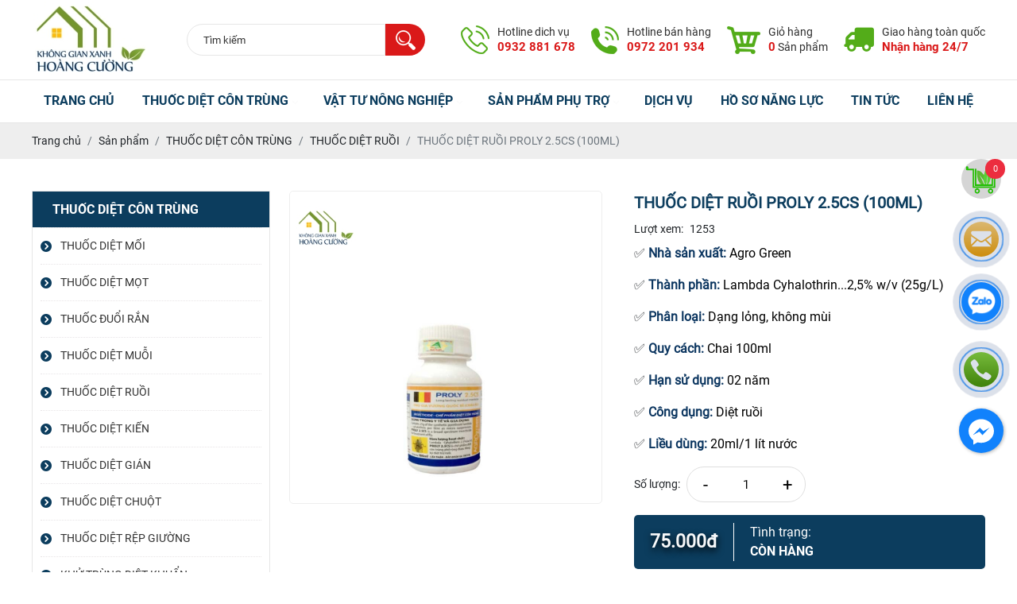

--- FILE ---
content_type: text/html; charset=UTF-8
request_url: https://dietcontrung247.vn/thuoc-diet-ruoi-proly-25cs-100ml?p=3
body_size: 20721
content:
<!DOCTYPE html>
<html lang="vi|en">

<head>
    <!-- Basehref -->
<base href="https://dietcontrung247.vn/" />

<!-- UTF-8 -->
<meta http-equiv="Content-Type" content="text/html; charset=utf-8" />

<!-- Title, Keywords, Description -->
<title>Proly 2.5CS: Thuốc Diệt Ruồi Muỗi Lambda Cyhalothrin 2.5% CS Giá Rẻ, Hiệu Lực Bền, An Toàn Gia Dụng, Chuồng Trại</title>
<meta name="keywords" content="Proly 2.5CS, Thuốc diệt ruồi Proly 2.5CS, Thuốc diệt ruồi, Thuốc đuổi ruồi" />
<meta name="description" content="Proly 2.5CS là chế phẩm thuốc diệt ruồi sinh học có công dụng phòng trừ các loài ruồi hiệu quả. Hoàng Cường chuyên cung cấp Proly 2.5CS chính hãng, giá cả cạnh tranh." />

<!-- Robots -->
<meta name="robots" content="index,follow" />

<!-- Favicon -->
<link href="https://dietcontrung247.vn/upload/photo/logo-003-3460.png" rel="shortcut icon" type="image/x-icon" />

<!-- Webmaster Tool -->

<!-- GEO -->
<meta name="geo.region" content="VN" />
<meta name="geo.placename" content="Hồ Chí Minh" />
<meta name="geo.position" content="10.823099;106.629664" />
<meta name="ICBM" content="10.823099, 106.629664" />

<!-- Author - Copyright -->
<meta name='revisit-after' content='1 days' />
<meta name="author" content="CÔNG TY TNHH KHÔNG GIAN XANH HOÀNG CƯỜNG" />
<meta name="copyright" content="CÔNG TY TNHH KHÔNG GIAN XANH HOÀNG CƯỜNG - [khonggianxanhhoangcuong@gmail.com]" />

<!-- Facebook -->
<meta property="og:type" content="article" />
<meta property="og:site_name" content="CÔNG TY TNHH KHÔNG GIAN XANH HOÀNG CƯỜNG" />
<meta property="og:title" content="Proly 2.5CS: Thuốc Diệt Ruồi Muỗi Lambda Cyhalothrin 2.5% CS Giá Rẻ, Hiệu Lực Bền, An Toàn Gia Dụng, Chuồng Trại" />
<meta property="og:description" content="Proly 2.5CS là chế phẩm thuốc diệt ruồi sinh học có công dụng phòng trừ các loài ruồi hiệu quả. Hoàng Cường chuyên cung cấp Proly 2.5CS chính hãng, giá cả cạnh tranh." />
<meta property="og:url" content="https://dietcontrung247.vn/thuoc-diet-ruoi-proly-25cs-100ml?p=3" />
<meta property="og:image" content="https://dietcontrung247.vn/thumbs/800x800x2/upload/product/proly-25cs-100ml-9108.jpg" />
<meta property="og:image:alt" content="Proly 2.5CS: Thuốc Diệt Ruồi Muỗi Lambda Cyhalothrin 2.5% CS Giá Rẻ, Hiệu Lực Bền, An Toàn Gia Dụng, Chuồng Trại" />
<meta property="og:image:type" content="image/jpeg" />
<meta property="og:image:width" content="800" />
<meta property="og:image:height" content="800" />

<!-- Twitter -->
<meta name="twitter:card" content="summary_large_image" />
<meta name="twitter:site" content="khonggianxanhhoangcuong@gmail.com" />
<meta name="twitter:creator" content="CÔNG TY TNHH KHÔNG GIAN XANH HOÀNG CƯỜNG" />
<meta property="og:url" content="https://dietcontrung247.vn/thuoc-diet-ruoi-proly-25cs-100ml?p=3" />
<meta property="og:title" content="Proly 2.5CS: Thuốc Diệt Ruồi Muỗi Lambda Cyhalothrin 2.5% CS Giá Rẻ, Hiệu Lực Bền, An Toàn Gia Dụng, Chuồng Trại" />
<meta property="og:description" content="Proly 2.5CS là chế phẩm thuốc diệt ruồi sinh học có công dụng phòng trừ các loài ruồi hiệu quả. Hoàng Cường chuyên cung cấp Proly 2.5CS chính hãng, giá cả cạnh tranh." />
<meta property="og:image" content="https://dietcontrung247.vn/thumbs/800x800x2/upload/product/proly-25cs-100ml-9108.jpg" />

<!-- Canonical -->
<link rel="canonical" href="https://dietcontrung247.vn/thuoc-diet-ruoi-proly-25cs-100ml" />

<!-- Chống đổi màu trên IOS -->
<meta name="format-detection" content="telephone=no">

<!-- Viewport -->
<meta name="viewport" content="width=device-width, initial-scale=1.0, user-scalable=no">    <!-- Css Files -->
<link href="https://dietcontrung247.vn/assets/css/animate.min.css?v=lHWACxZUH" rel="stylesheet">
<link href="https://dietcontrung247.vn/assets/bootstrap/bootstrap.css?v=Kdh1plTwtk" rel="stylesheet">
<link href="https://dietcontrung247.vn/assets/fontawesome640/all.css?v=EO5R6wXMll" rel="stylesheet">
<link href="https://dietcontrung247.vn/assets/bootstrap-icons/font/bootstrap-icons.css?v=JMkvGqELJ" rel="stylesheet">
<link href="https://dietcontrung247.vn/assets/holdon/HoldOn.css?v=COdjfzgw3i" rel="stylesheet">
<link href="https://dietcontrung247.vn/assets/holdon/HoldOn-style.css?v=CSxIdWWvAD" rel="stylesheet">
<link href="https://dietcontrung247.vn/assets/confirm/confirm.css?v=BQZ28FQoo" rel="stylesheet">
<link href="https://dietcontrung247.vn/assets/simply/dietcontrung247.vn_css_jquery.simplyscroll.css?v=4VaWso9Fy6" rel="stylesheet">
<link href="https://dietcontrung247.vn/assets/simplenotify/simple-notify.css?v=eBbDDfqkwk" rel="stylesheet">
<link href="https://dietcontrung247.vn/assets/mmenu/mmenu.css?v=x7QXokCwb0" rel="stylesheet">
<link href="https://dietcontrung247.vn/assets/fancybox5/fancybox.css?v=slv9WuouTF" rel="stylesheet">
<link href="https://dietcontrung247.vn/assets/slick/slick.css?v=GubiAUpSFy" rel="stylesheet">
<link href="https://dietcontrung247.vn/assets/slick/slick-theme.css?v=mlog9gBIV2" rel="stylesheet">
<link href="https://dietcontrung247.vn/assets/slick/slick-style.css?v=LD4WDkYBW" rel="stylesheet">
<link href="https://dietcontrung247.vn/assets/magiczoomplus/magiczoomplus.css?v=S8liJXY4bn" rel="stylesheet">
<link href="https://dietcontrung247.vn/assets/owlcarousel2/owl.carousel.css?v=T6Y6NoTa1g" rel="stylesheet">
<link href="https://dietcontrung247.vn/assets/owlcarousel2/owl.theme.default.css?v=YYnKElB2Wp" rel="stylesheet">
<link href="https://dietcontrung247.vn/assets/aos/aos.css?v=zaF5aQz6b" rel="stylesheet">
<link href="https://dietcontrung247.vn/assets/css/style.css?v=Y2rw3gCmWh" rel="stylesheet">

<!-- Background -->

<!-- Js Google Analytic -->

<!-- Js Head -->
<!-- Google Tag Manager -->
<script>(function(w,d,s,l,i){w[l]=w[l]||[];w[l].push({'gtm.start':
new Date().getTime(),event:'gtm.js'});var f=d.getElementsByTagName(s)[0],
j=d.createElement(s),dl=l!='dataLayer'?'&l='+l:'';j.async=true;j.src=
'https://www.googletagmanager.com/gtm.js?id='+i+dl;f.parentNode.insertBefore(j,f);
})(window,document,'script','dataLayer','GTM-WJJ7B5F');</script>
<!-- End Google Tag Manager --></head>

<body>
    <ul class="h-card hidden">
    <li class="h-fn fn">CÔNG TY TNHH KHÔNG GIAN XANH HOÀNG CƯỜNG</li>
    <li class="h-org org">CÔNG TY TNHH KHÔNG GIAN XANH HOÀNG CƯỜNG</li>
    <li class="h-tel tel">0932881678</li>
    <li><a class="u-url ul" href="https://dietcontrung247.vn/">https://dietcontrung247.vn/</a></li>
</ul>
<h1 class="hidden-seoh">THUỐC DIỆT RUỒI PROLY 2.5CS (100ML)</h1><div class="header">
    <div class="wrap-content  d-flex justify-content-between align-items-center ">
        <a class="logo-head" href="">
            <img onerror="this.src='thumbs/149x100x2/assets/images/noimage.png';" src="thumbs/149x100x2/upload/photo/congtytnhhkhonggianxanhhoangcuonglogo-9239-6148.jpg" alt="logo" title="logo" />
        </a>
        <div class="search w-clear">
            <input type="text" id="keyword" placeholder="Tìm kiếm" onkeypress="doEnter(event,'keyword');" value="" />
            <p onclick="onSearch('keyword');"></p>
        </div>
        <div class="hotline_header d-flex flex-wrap justify-content-between align-items-center">
            <div class="hotline-items d-flex flex-wrap justify-content-between align-items-center">
                <img src="assets/images/main/icon-hotline.png" alt="icon-hotline">
                <p>Hotline dich vụ<br><b>0932 881 678</b></p>
                <div class="clear"></div>
            </div>
            <div class="hotline-items d-flex flex-wrap justify-content-between align-items-center">
                <img src="assets/images/main/icon-hotline2.png" alt="icon-hotline2">
                <p>Hotline bán hàng<br><b>0972 201 934</b></p>
                <div class="clear"></div>
            </div>
            <div class="hotline-items ">
                <a href="gio-hang" class="d-flex flex-wrap justify-content-between align-items-center"><img src="assets/images/main/icon-cart.png" alt="icon-cart">
                    <p>Giỏ hàng<br><b class="kqgh">0</b> Sản phẩm</p>
                </a>
                <div class="clear"></div>
            </div>
            <div class="hotline-items d-flex flex-wrap justify-content-between align-items-center">
                <i class="fa fa-truck fa-flip-horizontal"></i>
                <p>Giao hàng toàn quốc<br><b>Nhận hàng 24/7</b></p>
                <div class="clear"></div>
            </div>
        </div>
        <div class="text_hotline">
            <div id="gg_dich">
                <div id="google_language_translator"><span class="langu">
                    </span>
                </div>
            </div>
            <div id="google_language_translator"></div>
        </div>
    </div>
</div><div class="w-menu">
    <div class="menu">
        <div class="wrap-content">
            <ul class="menu-main">
                <li><a class=" transition" href="" title="Trang chủ">Trang chủ</a></li>
                                                            <li>
                            <a class="has-child transition" title="THUỐC DIỆT CÔN TRÙNG" href="thuoc-diet-con-trung">THUỐC DIỆT CÔN TRÙNG</a>
                                                            <ul>
                                                                            <li>
                                            <a class="has-child transition" title="THUỐC DIỆT MỐI" href="thuoc-diet-moi">THUỐC DIỆT MỐI</a>
                                                                                    </li>
                                                                            <li>
                                            <a class="has-child transition" title="THUỐC DIỆT MỌT" href="thuoc-diet-mot">THUỐC DIỆT MỌT</a>
                                                                                    </li>
                                                                            <li>
                                            <a class="has-child transition" title="THUỐC ĐUỔI RẮN" href="thuoc-duoi-ran">THUỐC ĐUỔI RẮN</a>
                                                                                    </li>
                                                                            <li>
                                            <a class="has-child transition" title="THUỐC DIỆT MUỖI" href="thuoc-diet-muoi">THUỐC DIỆT MUỖI</a>
                                                                                    </li>
                                                                            <li>
                                            <a class="has-child transition" title="THUỐC DIỆT RUỒI" href="thuoc-diet-ruoi">THUỐC DIỆT RUỒI</a>
                                                                                    </li>
                                                                            <li>
                                            <a class="has-child transition" title="THUỐC DIỆT KIẾN" href="thuoc-diet-kien">THUỐC DIỆT KIẾN</a>
                                                                                    </li>
                                                                            <li>
                                            <a class="has-child transition" title="THUỐC DIỆT GIÁN" href="thuoc-diet-gian">THUỐC DIỆT GIÁN</a>
                                                                                    </li>
                                                                            <li>
                                            <a class="has-child transition" title="THUỐC DIỆT CHUỘT" href="thuoc-diet-chuot">THUỐC DIỆT CHUỘT</a>
                                                                                    </li>
                                                                            <li>
                                            <a class="has-child transition" title="THUỐC DIỆT RỆP GIƯỜNG" href="thuoc-diet-rep-giuong">THUỐC DIỆT RỆP GIƯỜNG</a>
                                                                                    </li>
                                                                            <li>
                                            <a class="has-child transition" title="KHỬ TRÙNG DIỆT KHUẨN" href="che-pham-khu-trung-diet-khuan">KHỬ TRÙNG DIỆT KHUẨN</a>
                                                                                    </li>
                                                                            <li>
                                            <a class="has-child transition" title="THUỐC DIỆT LĂNG QUĂNG (BỌ GẬY)" href="thuoc-diet-loang-quang-bo-gay">THUỐC DIỆT LĂNG QUĂNG (BỌ GẬY)</a>
                                                                                    </li>
                                                                            <li>
                                            <a class="has-child transition" title="THUỐC DIỆT CÔN TRÙNG TỔNG HỢP" href="thuoc-diet-con-trung-tong-hop">THUỐC DIỆT CÔN TRÙNG TỔNG HỢP</a>
                                                                                    </li>
                                                                    </ul>
                                                    </li>
                                            <li>
                            <a class="has-child transition" title="VẬT TƯ NÔNG NGHIỆP" href="vat-tu-nong-nghiep">VẬT TƯ NÔNG NGHIỆP</a>
                                                            <ul>
                                                                            <li>
                                            <a class="has-child transition" title="THUỐC DIỆT ỐC" href="thuoc-diet-oc">THUỐC DIỆT ỐC</a>
                                                                                    </li>
                                                                            <li>
                                            <a class="has-child transition" title="THUỐC TRỪ CỎ" href="thuoc-tru-co">THUỐC TRỪ CỎ</a>
                                                                                    </li>
                                                                            <li>
                                            <a class="has-child transition" title="THUỐC TRỪ SÂU" href="thuoc-tru-sau">THUỐC TRỪ SÂU</a>
                                                                                    </li>
                                                                            <li>
                                            <a class="has-child transition" title="THUỐC TRỪ BỆNH" href="thuoc-tru-benh">THUỐC TRỪ BỆNH</a>
                                                                                    </li>
                                                                            <li>
                                            <a class="has-child transition" title="THUỐC XỬ LÝ HẠT GIỐNG" href="thuoc-xu-ly-hat-giong">THUỐC XỬ LÝ HẠT GIỐNG</a>
                                                                                    </li>
                                                                            <li>
                                            <a class="has-child transition" title="THUỐC ĐIỀU HÒA SINH TRƯỞNG" href="thuoc-dieu-hoa-sinh-truong">THUỐC ĐIỀU HÒA SINH TRƯỞNG</a>
                                                                                    </li>
                                                                            <li>
                                            <a class="has-child transition" title="PHÂN BÓN VÔ CƠ" href="phan-bon-vo-co">PHÂN BÓN VÔ CƠ</a>
                                                                                    </li>
                                                                            <li>
                                            <a class="has-child transition" title="PHÂN BÓN HỮU CƠ" href="phan-bon-huu-co">PHÂN BÓN HỮU CƠ</a>
                                                                                    </li>
                                                                            <li>
                                            <a class="has-child transition" title="PHÂN BÓN VI SINH" href="phan-bon-vi-sinh">PHÂN BÓN VI SINH</a>
                                                                                    </li>
                                                                            <li>
                                            <a class="has-child transition" title="PHÂN BÓN LÁ - KÍCH RỄ" href="phan-bon-la-kich-re">PHÂN BÓN LÁ - KÍCH RỄ</a>
                                                                                    </li>
                                                                            <li>
                                            <a class="has-child transition" title="HẠT GIỐNG" href="hat-giong">HẠT GIỐNG</a>
                                                                                    </li>
                                                                            <li>
                                            <a class="has-child transition" title="BÁM DÍNH" href="bam-dinh">BÁM DÍNH</a>
                                                                                    </li>
                                                                            <li>
                                            <a class="has-child transition" title="TẨY RONG RÊU" href="tay-rong-reu">TẨY RONG RÊU</a>
                                                                                    </li>
                                                                            <li>
                                            <a class="has-child transition" title="DIỆT RUỒI VÀNG" href="diet-ruoi-vang">DIỆT RUỒI VÀNG</a>
                                                                                    </li>
                                                                            <li>
                                            <a class="has-child transition" title="CHẬU TRỒNG CÂY" href="chau-trong-cay">CHẬU TRỒNG CÂY</a>
                                                                                    </li>
                                                                            <li>
                                            <a class="has-child transition" title="DỤNG CỤ LÀM VƯỜN" href="dung-cu-lam-vuon">DỤNG CỤ LÀM VƯỜN</a>
                                                                                    </li>
                                                                            <li>
                                            <a class="has-child transition" title="ĐẤT TRỒNG - GIÁ THỂ" href="dat-trong-gia-the">ĐẤT TRỒNG - GIÁ THỂ</a>
                                                                                    </li>
                                                                            <li>
                                            <a class="has-child transition" title="DINH DƯỠNG CÂY TRỒNG" href="dinh-duong-cay-trong">DINH DƯỠNG CÂY TRỒNG</a>
                                                                                    </li>
                                                                    </ul>
                                                    </li>
                                            <li>
                            <a class="has-child transition" title="SẢN PHẨM PHỤ TRỢ" href="san-pham-phu-tro">SẢN PHẨM PHỤ TRỢ</a>
                                                            <ul>
                                                                            <li>
                                            <a class="has-child transition" title="ĐUỔI BẮT DƠI" href="duoi-bat-doi">ĐUỔI BẮT DƠI</a>
                                                                                    </li>
                                                                            <li>
                                            <a class="has-child transition" title="ĐUỔI BẮT CHIM" href="duoi-bat-chim">ĐUỔI BẮT CHIM</a>
                                                                                    </li>
                                                                            <li>
                                            <a class="has-child transition" title="BẮT ONG" href="bat-ong">BẮT ONG</a>
                                                                                    </li>
                                                                            <li>
                                            <a class="has-child transition" title="ĐÁNH BẮT RẮN" href="danh-bat-ran">ĐÁNH BẮT RẮN</a>
                                                                                    </li>
                                                                            <li>
                                            <a class="has-child transition" title="ĐÁNH BẮT CHUỘT" href="danh-bat-chuot">ĐÁNH BẮT CHUỘT</a>
                                                                                    </li>
                                                                            <li>
                                            <a class="has-child transition" title="ĐÈN BẪY CÔN TRÙNG" href="den-bay-con-trung">ĐÈN BẪY CÔN TRÙNG</a>
                                                                                    </li>
                                                                            <li>
                                            <a class="has-child transition" title="KEO BẪY CÔN TRÙNG" href="keo-bay-con-trung">KEO BẪY CÔN TRÙNG</a>
                                                                                    </li>
                                                                            <li>
                                            <a class="has-child transition" title="KHỬ TRÙNG DIỆT KHUẨN" href="khu-trung-diet-khuan">KHỬ TRÙNG DIỆT KHUẨN</a>
                                                                                    </li>
                                                                            <li>
                                            <a class="has-child transition" title="MÁY PHUN THUỐC" href="may-phun-thuoc">MÁY PHUN THUỐC</a>
                                                                                    </li>
                                                                            <li>
                                            <a class="has-child transition" title="BÌNH PHUN XỊT DUDACO" href="binh-phun-xit-dudaco">BÌNH PHUN XỊT DUDACO</a>
                                                                                    </li>
                                                                            <li>
                                            <a class="has-child transition" title="SẢN PHẨM KHÁC" href="san-pham-khac">SẢN PHẨM KHÁC</a>
                                                                                    </li>
                                                                    </ul>
                                                    </li>
                                                  
                <li><a class=" transition" href="dich-vu" title="Dịch vụ">Dịch vụ</a>
                                            <ul>
                                                            <li>
                                    <a class="has-child transition" title="DỊCH VỤ DIỆT MỐI" href="dich-vu-diet-moi">DỊCH VỤ DIỆT MỐI</a>

                                </li>
                                                            <li>
                                    <a class="has-child transition" title="DỊCH VỤ DIỆT MỌT" href="dich-vu-diet-mot">DỊCH VỤ DIỆT MỌT</a>

                                </li>
                                                            <li>
                                    <a class="has-child transition" title="DỊCH VỤ DIỆT MUỖI" href="dich-vu-diet-muoi">DỊCH VỤ DIỆT MUỖI</a>

                                </li>
                                                            <li>
                                    <a class="has-child transition" title="DỊCH VỤ DIỆT KIẾN" href="dich-vu-diet-kien">DỊCH VỤ DIỆT KIẾN</a>

                                </li>
                                                            <li>
                                    <a class="has-child transition" title="DỊCH VỤ DIỆT GIÁN" href="dich-vu-diet-gian">DỊCH VỤ DIỆT GIÁN</a>

                                </li>
                                                            <li>
                                    <a class="has-child transition" title="DỊCH VỤ DIỆT CHUỘT" href="dich-vu-diet-chuot">DỊCH VỤ DIỆT CHUỘT</a>

                                </li>
                                                            <li>
                                    <a class="has-child transition" title="DỊCH VỤ DIỆT CÔN TRÙNG" href="dich-vu-diet-con-trung">DỊCH VỤ DIỆT CÔN TRÙNG</a>

                                </li>
                                                            <li>
                                    <a class="has-child transition" title="DỊCH VỤ BẮT RẮN" href="dich-vu-bat-ran">DỊCH VỤ BẮT RẮN</a>

                                </li>
                                                            <li>
                                    <a class="has-child transition" title="DỊCH VỤ BẮT ONG" href="dich-vu-bat-ong">DỊCH VỤ BẮT ONG</a>

                                </li>
                                                            <li>
                                    <a class="has-child transition" title="DỊCH VỤ PHÒNG CHỐNG MỐI" href="phong-chong-moi-cong-trinh">DỊCH VỤ PHÒNG CHỐNG MỐI</a>

                                </li>
                                                            <li>
                                    <a class="has-child transition" title="DỊCH VỤ PHUN KHỬ TRÙNG" href="dich-vu-phun-khu-trung">DỊCH VỤ PHUN KHỬ TRÙNG</a>

                                </li>
                                                            <li>
                                    <a class="has-child transition" title="DỊCH VỤ KHÁC" href="dich-vu-khac">DỊCH VỤ KHÁC</a>

                                </li>
                                                    </ul>
                                    </li>
                <li><a class=" transition" href="ho-so-nang-luc" title="Hồ sơ năng lực">Hồ sơ năng lực</a></li>

                <li>
                    <a class="has-child  transition" href="tin-tuc" title="Tin tức">Tin tức</a>
                                    </li>
                <li><a class=" transition" href="lien-he" title="Liên hệ">Liên hệ</a></li>

            </ul>
        </div>
    </div>
    <div class="menu-res">
    <div class="menu-bar-res d-flex align-items-center justify-content-between ">
        <a id="hamburger" href="#menu" title="Menu"><span></span></a>
        <a class="logo-head" href="">
            <img onerror="this.src='thumbs/75x50x1/assets/images/noimage.png';" src="thumbs/75x50x1/upload/photo/congtytnhhkhonggianxanhhoangcuonglogo-9239-6148.jpg" alt="logo" title="logo" />
        </a>
        <div class="search-res">
            <p class="icon-search transition"><i class="bi bi-search"></i></p>
            <div class="search-grid w-clear">
                <input type="text" name="keyword-res" id="keyword-res" placeholder="Nhập từ khóa cần tìm..." onkeypress="doEnter(event,'keyword-res');" value="" />
                <p onclick="onSearch('keyword-res');"><i class="bi bi-search"></i></p>
            </div>
        </div>
    </div>
    <nav id="menu">
        <ul>
            <li><a class=" transition" href="" title="Trang chủ">Trang chủ</a></li>
                                                <li>
                        <a class="has-child transition" title="THUỐC DIỆT CÔN TRÙNG" href="thuoc-diet-con-trung">THUỐC DIỆT CÔN TRÙNG</a>
                                                    <ul>
                                                                    <li>
                                        <a class="has-child transition" title="THUỐC DIỆT MỐI" href="thuoc-diet-moi">THUỐC DIỆT MỐI</a>
                                                                            </li>
                                                                    <li>
                                        <a class="has-child transition" title="THUỐC DIỆT MỌT" href="thuoc-diet-mot">THUỐC DIỆT MỌT</a>
                                                                            </li>
                                                                    <li>
                                        <a class="has-child transition" title="THUỐC ĐUỔI RẮN" href="thuoc-duoi-ran">THUỐC ĐUỔI RẮN</a>
                                                                            </li>
                                                                    <li>
                                        <a class="has-child transition" title="THUỐC DIỆT MUỖI" href="thuoc-diet-muoi">THUỐC DIỆT MUỖI</a>
                                                                            </li>
                                                                    <li>
                                        <a class="has-child transition" title="THUỐC DIỆT RUỒI" href="thuoc-diet-ruoi">THUỐC DIỆT RUỒI</a>
                                                                            </li>
                                                                    <li>
                                        <a class="has-child transition" title="THUỐC DIỆT KIẾN" href="thuoc-diet-kien">THUỐC DIỆT KIẾN</a>
                                                                            </li>
                                                                    <li>
                                        <a class="has-child transition" title="THUỐC DIỆT GIÁN" href="thuoc-diet-gian">THUỐC DIỆT GIÁN</a>
                                                                            </li>
                                                                    <li>
                                        <a class="has-child transition" title="THUỐC DIỆT CHUỘT" href="thuoc-diet-chuot">THUỐC DIỆT CHUỘT</a>
                                                                            </li>
                                                                    <li>
                                        <a class="has-child transition" title="THUỐC DIỆT RỆP GIƯỜNG" href="thuoc-diet-rep-giuong">THUỐC DIỆT RỆP GIƯỜNG</a>
                                                                            </li>
                                                                    <li>
                                        <a class="has-child transition" title="KHỬ TRÙNG DIỆT KHUẨN" href="che-pham-khu-trung-diet-khuan">KHỬ TRÙNG DIỆT KHUẨN</a>
                                                                            </li>
                                                                    <li>
                                        <a class="has-child transition" title="THUỐC DIỆT LĂNG QUĂNG (BỌ GẬY)" href="thuoc-diet-loang-quang-bo-gay">THUỐC DIỆT LĂNG QUĂNG (BỌ GẬY)</a>
                                                                            </li>
                                                                    <li>
                                        <a class="has-child transition" title="THUỐC DIỆT CÔN TRÙNG TỔNG HỢP" href="thuoc-diet-con-trung-tong-hop">THUỐC DIỆT CÔN TRÙNG TỔNG HỢP</a>
                                                                            </li>
                                                            </ul>
                                            </li>
                                    <li>
                        <a class="has-child transition" title="VẬT TƯ NÔNG NGHIỆP" href="vat-tu-nong-nghiep">VẬT TƯ NÔNG NGHIỆP</a>
                                                    <ul>
                                                                    <li>
                                        <a class="has-child transition" title="THUỐC DIỆT ỐC" href="thuoc-diet-oc">THUỐC DIỆT ỐC</a>
                                                                            </li>
                                                                    <li>
                                        <a class="has-child transition" title="THUỐC TRỪ CỎ" href="thuoc-tru-co">THUỐC TRỪ CỎ</a>
                                                                            </li>
                                                                    <li>
                                        <a class="has-child transition" title="THUỐC TRỪ SÂU" href="thuoc-tru-sau">THUỐC TRỪ SÂU</a>
                                                                            </li>
                                                                    <li>
                                        <a class="has-child transition" title="THUỐC TRỪ BỆNH" href="thuoc-tru-benh">THUỐC TRỪ BỆNH</a>
                                                                            </li>
                                                                    <li>
                                        <a class="has-child transition" title="THUỐC XỬ LÝ HẠT GIỐNG" href="thuoc-xu-ly-hat-giong">THUỐC XỬ LÝ HẠT GIỐNG</a>
                                                                            </li>
                                                                    <li>
                                        <a class="has-child transition" title="THUỐC ĐIỀU HÒA SINH TRƯỞNG" href="thuoc-dieu-hoa-sinh-truong">THUỐC ĐIỀU HÒA SINH TRƯỞNG</a>
                                                                            </li>
                                                                    <li>
                                        <a class="has-child transition" title="PHÂN BÓN VÔ CƠ" href="phan-bon-vo-co">PHÂN BÓN VÔ CƠ</a>
                                                                            </li>
                                                                    <li>
                                        <a class="has-child transition" title="PHÂN BÓN HỮU CƠ" href="phan-bon-huu-co">PHÂN BÓN HỮU CƠ</a>
                                                                            </li>
                                                                    <li>
                                        <a class="has-child transition" title="PHÂN BÓN VI SINH" href="phan-bon-vi-sinh">PHÂN BÓN VI SINH</a>
                                                                            </li>
                                                                    <li>
                                        <a class="has-child transition" title="PHÂN BÓN LÁ - KÍCH RỄ" href="phan-bon-la-kich-re">PHÂN BÓN LÁ - KÍCH RỄ</a>
                                                                            </li>
                                                                    <li>
                                        <a class="has-child transition" title="HẠT GIỐNG" href="hat-giong">HẠT GIỐNG</a>
                                                                            </li>
                                                                    <li>
                                        <a class="has-child transition" title="BÁM DÍNH" href="bam-dinh">BÁM DÍNH</a>
                                                                            </li>
                                                                    <li>
                                        <a class="has-child transition" title="TẨY RONG RÊU" href="tay-rong-reu">TẨY RONG RÊU</a>
                                                                            </li>
                                                                    <li>
                                        <a class="has-child transition" title="DIỆT RUỒI VÀNG" href="diet-ruoi-vang">DIỆT RUỒI VÀNG</a>
                                                                            </li>
                                                                    <li>
                                        <a class="has-child transition" title="CHẬU TRỒNG CÂY" href="chau-trong-cay">CHẬU TRỒNG CÂY</a>
                                                                            </li>
                                                                    <li>
                                        <a class="has-child transition" title="DỤNG CỤ LÀM VƯỜN" href="dung-cu-lam-vuon">DỤNG CỤ LÀM VƯỜN</a>
                                                                            </li>
                                                                    <li>
                                        <a class="has-child transition" title="ĐẤT TRỒNG - GIÁ THỂ" href="dat-trong-gia-the">ĐẤT TRỒNG - GIÁ THỂ</a>
                                                                            </li>
                                                                    <li>
                                        <a class="has-child transition" title="DINH DƯỠNG CÂY TRỒNG" href="dinh-duong-cay-trong">DINH DƯỠNG CÂY TRỒNG</a>
                                                                            </li>
                                                            </ul>
                                            </li>
                                    <li>
                        <a class="has-child transition" title="SẢN PHẨM PHỤ TRỢ" href="san-pham-phu-tro">SẢN PHẨM PHỤ TRỢ</a>
                                                    <ul>
                                                                    <li>
                                        <a class="has-child transition" title="ĐUỔI BẮT DƠI" href="duoi-bat-doi">ĐUỔI BẮT DƠI</a>
                                                                            </li>
                                                                    <li>
                                        <a class="has-child transition" title="ĐUỔI BẮT CHIM" href="duoi-bat-chim">ĐUỔI BẮT CHIM</a>
                                                                            </li>
                                                                    <li>
                                        <a class="has-child transition" title="BẮT ONG" href="bat-ong">BẮT ONG</a>
                                                                            </li>
                                                                    <li>
                                        <a class="has-child transition" title="ĐÁNH BẮT RẮN" href="danh-bat-ran">ĐÁNH BẮT RẮN</a>
                                                                            </li>
                                                                    <li>
                                        <a class="has-child transition" title="ĐÁNH BẮT CHUỘT" href="danh-bat-chuot">ĐÁNH BẮT CHUỘT</a>
                                                                            </li>
                                                                    <li>
                                        <a class="has-child transition" title="ĐÈN BẪY CÔN TRÙNG" href="den-bay-con-trung">ĐÈN BẪY CÔN TRÙNG</a>
                                                                            </li>
                                                                    <li>
                                        <a class="has-child transition" title="KEO BẪY CÔN TRÙNG" href="keo-bay-con-trung">KEO BẪY CÔN TRÙNG</a>
                                                                            </li>
                                                                    <li>
                                        <a class="has-child transition" title="KHỬ TRÙNG DIỆT KHUẨN" href="khu-trung-diet-khuan">KHỬ TRÙNG DIỆT KHUẨN</a>
                                                                            </li>
                                                                    <li>
                                        <a class="has-child transition" title="MÁY PHUN THUỐC" href="may-phun-thuoc">MÁY PHUN THUỐC</a>
                                                                            </li>
                                                                    <li>
                                        <a class="has-child transition" title="BÌNH PHUN XỊT DUDACO" href="binh-phun-xit-dudaco">BÌNH PHUN XỊT DUDACO</a>
                                                                            </li>
                                                                    <li>
                                        <a class="has-child transition" title="SẢN PHẨM KHÁC" href="san-pham-khac">SẢN PHẨM KHÁC</a>
                                                                            </li>
                                                            </ul>
                                            </li>
                                        <li><a class=" transition" href="dich-vu" title="Dịch vụ">Dịch vụ</a>
                                    <ul>
                                                    <li>
                                <a class="has-child transition" title="Dịch vụ diệt mọt tại Đồng Nai" href="dich-vu-diet-mot-tai-dong-nai">Dịch vụ diệt mọt tại Đồng Nai</a>

                            </li>
                                                    <li>
                                <a class="has-child transition" title="Dịch vụ diệt muỗi tại Đồng Nai" href="dich-vu-diet-muoi-tai-dong-nai">Dịch vụ diệt muỗi tại Đồng Nai</a>

                            </li>
                                                    <li>
                                <a class="has-child transition" title="Dịch vụ diệt kiến tại Đồng Nai" href="dich-vu-diet-kien-tai-dong-nai">Dịch vụ diệt kiến tại Đồng Nai</a>

                            </li>
                                                    <li>
                                <a class="has-child transition" title="Dịch vụ diệt gián tại Đồng Nai" href="dich-vu-diet-gian-tai-dong-nai">Dịch vụ diệt gián tại Đồng Nai</a>

                            </li>
                                                    <li>
                                <a class="has-child transition" title="Dịch vụ diệt chuột tại Đồng Nai" href="dich-vu-diet-chuot-tai-dong-nai">Dịch vụ diệt chuột tại Đồng Nai</a>

                            </li>
                                                    <li>
                                <a class="has-child transition" title="Dịch vụ diệt côn trùng tại Đồng Nai" href="dich-vu-diet-con-trung-tai-dong-nai">Dịch vụ diệt côn trùng tại Đồng Nai</a>

                            </li>
                                                    <li>
                                <a class="has-child transition" title="Dịch vụ bắt rắn tại Đồng Nai" href="dich-vu-bat-ran-tai-dong-nai">Dịch vụ bắt rắn tại Đồng Nai</a>

                            </li>
                                                    <li>
                                <a class="has-child transition" title="Dịch vụ bắt ong tại Đồng Nai" href="dich-vu-bat-ong-tai-dong-nai">Dịch vụ bắt ong tại Đồng Nai</a>

                            </li>
                                                    <li>
                                <a class="has-child transition" title="Dịch vụ phòng chống mối tại Đồng Nai" href="dich-vu-phong-chong-moi-tai-dong-nai">Dịch vụ phòng chống mối tại Đồng Nai</a>

                            </li>
                                                    <li>
                                <a class="has-child transition" title="Dịch vụ diệt mọt tại Đà Nẵng" href="dich-vu-diet-mot-tai-da-nang">Dịch vụ diệt mọt tại Đà Nẵng</a>

                            </li>
                                                    <li>
                                <a class="has-child transition" title="Dịch vụ diệt muỗi tại Đà Nẵng" href="dich-vu-diet-muoi-tai-da-nang">Dịch vụ diệt muỗi tại Đà Nẵng</a>

                            </li>
                                                    <li>
                                <a class="has-child transition" title="Dịch vụ diệt kiến tại Đà Nẵng" href="dich-vu-diet-kien-tai-da-nang">Dịch vụ diệt kiến tại Đà Nẵng</a>

                            </li>
                                                    <li>
                                <a class="has-child transition" title="Dịch vụ diệt gián tại Đà Nẵng" href="dich-vu-diet-gian-tai-da-nang">Dịch vụ diệt gián tại Đà Nẵng</a>

                            </li>
                                                    <li>
                                <a class="has-child transition" title="Dịch vụ diệt chuột tại Đà Nẵng" href="dich-vu-diet-chuot-tai-da-nang">Dịch vụ diệt chuột tại Đà Nẵng</a>

                            </li>
                                                    <li>
                                <a class="has-child transition" title="Dịch vụ diệt côn trùng tại Đà Nẵng" href="dich-vu-diet-con-trung-tai-da-nang">Dịch vụ diệt côn trùng tại Đà Nẵng</a>

                            </li>
                                                    <li>
                                <a class="has-child transition" title="Dịch vụ bắt rắn tại Đà Nẵng" href="dich-vu-bat-ran-tai-da-nang">Dịch vụ bắt rắn tại Đà Nẵng</a>

                            </li>
                                                    <li>
                                <a class="has-child transition" title="Dịch vụ bắt ong tại Đà Nẵng" href="dich-vu-bat-ong-tai-da-nang">Dịch vụ bắt ong tại Đà Nẵng</a>

                            </li>
                                                    <li>
                                <a class="has-child transition" title="Dịch vụ phun khử trùng tại Đà Nẵng" href="dich-vu-phun-khu-trung-tai-da-nang">Dịch vụ phun khử trùng tại Đà Nẵng</a>

                            </li>
                                                    <li>
                                <a class="has-child transition" title="Diệt mối tận gốc tại Đồng Nai" href="diet-moi-tan-goc-tai-dong-nai">Diệt mối tận gốc tại Đồng Nai</a>

                            </li>
                                                    <li>
                                <a class="has-child transition" title="Dịch vụ phòng chống mối tại Đà Nẵng" href="dich-vu-phong-chong-moi-tai-da-nang">Dịch vụ phòng chống mối tại Đà Nẵng</a>

                            </li>
                                                    <li>
                                <a class="has-child transition" title="Dịch vụ diệt mọt tại Bình Dương" href="dich-vu-diet-mot-tai-binh-duong">Dịch vụ diệt mọt tại Bình Dương</a>

                            </li>
                                                    <li>
                                <a class="has-child transition" title="Dịch vụ diệt muỗi tại Bình Dương" href="dich-vu-diet-muoi-tai-binh-duong">Dịch vụ diệt muỗi tại Bình Dương</a>

                            </li>
                                                    <li>
                                <a class="has-child transition" title="Dịch vụ diệt kiến tại Bình Dương" href="dich-vu-diet-kien-tai-binh-duong">Dịch vụ diệt kiến tại Bình Dương</a>

                            </li>
                                                    <li>
                                <a class="has-child transition" title="Dịch vụ diệt gián tại Bình Dương" href="dich-vu-diet-gian-tai-binh-duong">Dịch vụ diệt gián tại Bình Dương</a>

                            </li>
                                                    <li>
                                <a class="has-child transition" title="Dịch vụ diệt chuột tại Bình Dương" href="dich-vu-diet-chuot-tai-binh-duong">Dịch vụ diệt chuột tại Bình Dương</a>

                            </li>
                                                    <li>
                                <a class="has-child transition" title="Dịch vụ diệt côn trùng tại Bình Dương" href="dich-vu-diet-con-trung-tai-binh-duong">Dịch vụ diệt côn trùng tại Bình Dương</a>

                            </li>
                                                    <li>
                                <a class="has-child transition" title="Dịch vụ bắt rắn tại Bình Dương" href="dich-vu-bat-ran-tai-binh-duong">Dịch vụ bắt rắn tại Bình Dương</a>

                            </li>
                                                    <li>
                                <a class="has-child transition" title="Dịch vụ bắt ong tại Bình Dương" href="dich-vu-bat-ong-tai-binh-duong">Dịch vụ bắt ong tại Bình Dương</a>

                            </li>
                                                    <li>
                                <a class="has-child transition" title="Dịch vụ phun khử trùng tại Bình Dương" href="dich-vu-phun-khu-trung-tai-binh-duong">Dịch vụ phun khử trùng tại Bình Dương</a>

                            </li>
                                                    <li>
                                <a class="has-child transition" title="Diệt mối tận gốc tại Đà Nẵng" href="diet-moi-tan-goc-tai-da-nang">Diệt mối tận gốc tại Đà Nẵng</a>

                            </li>
                                                    <li>
                                <a class="has-child transition" title="Dịch vụ diệt mọt tại Tây Ninh" href="dich-vu-diet-mot-tai-tay-ninh">Dịch vụ diệt mọt tại Tây Ninh</a>

                            </li>
                                                    <li>
                                <a class="has-child transition" title="Dịch vụ diệt muỗi tại Tây Ninh" href="dich-vu-diet-muoi-tai-tay-ninh">Dịch vụ diệt muỗi tại Tây Ninh</a>

                            </li>
                                                    <li>
                                <a class="has-child transition" title="Dịch vụ diệt kiến tại Tây Ninh" href="dich-vu-diet-kien-tai-tay-ninh">Dịch vụ diệt kiến tại Tây Ninh</a>

                            </li>
                                                    <li>
                                <a class="has-child transition" title="Dịch vụ diệt gián tại Tây Ninh" href="dich-vu-diet-gian-tai-tay-ninh">Dịch vụ diệt gián tại Tây Ninh</a>

                            </li>
                                                    <li>
                                <a class="has-child transition" title="Dịch vụ diệt chuột tại Tây Ninh" href="dich-vu-diet-chuot-tai-tay-ninh">Dịch vụ diệt chuột tại Tây Ninh</a>

                            </li>
                                                    <li>
                                <a class="has-child transition" title="Dịch vụ diệt côn trùng tại Tây Ninh" href="dich-vu-diet-con-trung-tai-tay-ninh">Dịch vụ diệt côn trùng tại Tây Ninh</a>

                            </li>
                                                    <li>
                                <a class="has-child transition" title="Dịch vụ bắt rắn tại Tây Ninh" href="dich-vu-bat-ran-tai-tay-ninh">Dịch vụ bắt rắn tại Tây Ninh</a>

                            </li>
                                                    <li>
                                <a class="has-child transition" title="Dịch vụ bắt ong tại Tây Ninh" href="dich-vu-bat-ong-tai-tay-ninh">Dịch vụ bắt ong tại Tây Ninh</a>

                            </li>
                                                    <li>
                                <a class="has-child transition" title="Dịch vụ phun khử trùng tại Tây Ninh" href="dich-vu-phun-khu-trung-tai-tay-ninh">Dịch vụ phun khử trùng tại Tây Ninh</a>

                            </li>
                                                    <li>
                                <a class="has-child transition" title="Dịch vụ phòng chống mối tại Bình Dương" href="dich-vu-phong-chong-moi-tai-binh-duong">Dịch vụ phòng chống mối tại Bình Dương</a>

                            </li>
                                                    <li>
                                <a class="has-child transition" title="Diệt mối tận gốc tại Bình Dương" href="diet-moi-tan-goc-tai-binh-duong">Diệt mối tận gốc tại Bình Dương</a>

                            </li>
                                                    <li>
                                <a class="has-child transition" title="Dịch vụ diệt mọt tại Long An" href="dich-vu-diet-mot-tai-long-an">Dịch vụ diệt mọt tại Long An</a>

                            </li>
                                                    <li>
                                <a class="has-child transition" title="Dịch vụ diệt muỗi tại Long An" href="dich-vu-diet-muoi-tai-long-an">Dịch vụ diệt muỗi tại Long An</a>

                            </li>
                                                    <li>
                                <a class="has-child transition" title="Dịch vụ diệt kiến tại Long An" href="dich-vu-diet-kien-tai-long-an">Dịch vụ diệt kiến tại Long An</a>

                            </li>
                                                    <li>
                                <a class="has-child transition" title="Dịch vụ diệt gián tại Long An" href="dich-vu-diet-gian-tai-long-an">Dịch vụ diệt gián tại Long An</a>

                            </li>
                                                    <li>
                                <a class="has-child transition" title="Dịch vụ diệt chuột tại Long An" href="dich-vu-diet-chuot-tai-long-an">Dịch vụ diệt chuột tại Long An</a>

                            </li>
                                                    <li>
                                <a class="has-child transition" title="Dịch vụ diệt côn trùng tại Long An" href="dich-vu-diet-con-trung-tai-long-an">Dịch vụ diệt côn trùng tại Long An</a>

                            </li>
                                                    <li>
                                <a class="has-child transition" title="Dịch vụ bắt rắn tại Long An" href="dich-vu-bat-ran-tai-long-an">Dịch vụ bắt rắn tại Long An</a>

                            </li>
                                                    <li>
                                <a class="has-child transition" title="Dịch vụ bắt ong tại Long An" href="dich-vu-bat-ong-tai-long-an">Dịch vụ bắt ong tại Long An</a>

                            </li>
                                                    <li>
                                <a class="has-child transition" title="Dịch vụ phun khử trùng tại Long An" href="dich-vu-phun-khu-trung-tai-long-an">Dịch vụ phun khử trùng tại Long An</a>

                            </li>
                                                    <li>
                                <a class="has-child transition" title="Dịch vụ phòng chống mối tại Tây Ninh" href="dich-vu-phong-chong-moi-tai-tay-ninh">Dịch vụ phòng chống mối tại Tây Ninh</a>

                            </li>
                                                    <li>
                                <a class="has-child transition" title="Diệt mối tận gốc tại Tây Ninh" href="diet-moi-tan-goc-tai-tay-ninh">Diệt mối tận gốc tại Tây Ninh</a>

                            </li>
                                                    <li>
                                <a class="has-child transition" title="Dịch vụ diệt mọt tại TPHCM" href="dich-vu-diet-mot-tai-tphcm">Dịch vụ diệt mọt tại TPHCM</a>

                            </li>
                                                    <li>
                                <a class="has-child transition" title="Dịch vụ diệt muỗi tại TPHCM" href="dich-vu-diet-muoi-tai-tphcm">Dịch vụ diệt muỗi tại TPHCM</a>

                            </li>
                                                    <li>
                                <a class="has-child transition" title="Dịch vụ diệt kiến tại TPHCM" href="dich-vu-diet-kien-tai-tphcm">Dịch vụ diệt kiến tại TPHCM</a>

                            </li>
                                                    <li>
                                <a class="has-child transition" title="Dịch vụ diệt gián tại TPHCM" href="dich-vu-diet-gian-tai-tphcm">Dịch vụ diệt gián tại TPHCM</a>

                            </li>
                                                    <li>
                                <a class="has-child transition" title="Dịch vụ diệt chuột tại TPHCM" href="dich-vu-diet-chuot-tai-tphcm">Dịch vụ diệt chuột tại TPHCM</a>

                            </li>
                                                    <li>
                                <a class="has-child transition" title="Dịch vụ diệt côn trùng tại TPHCM" href="dich-vu-diet-con-trung-tai-tphcm">Dịch vụ diệt côn trùng tại TPHCM</a>

                            </li>
                                                    <li>
                                <a class="has-child transition" title="Dịch vụ bắt rắn tại TPHCM" href="dich-vu-bat-ran-tai-tphcm">Dịch vụ bắt rắn tại TPHCM</a>

                            </li>
                                                    <li>
                                <a class="has-child transition" title="Dịch vụ bắt ong tại TPHCM" href="dich-vu-bat-ong-tai-tphcm">Dịch vụ bắt ong tại TPHCM</a>

                            </li>
                                                    <li>
                                <a class="has-child transition" title="Dịch vụ phun khử trùng tại TPHCM" href="dich-vu-phun-khu-trung-tai-tphcm">Dịch vụ phun khử trùng tại TPHCM</a>

                            </li>
                                                    <li>
                                <a class="has-child transition" title="Dịch vụ phòng chống mối tại Long An" href="dich-vu-phong-chong-moi-tai-long-an">Dịch vụ phòng chống mối tại Long An</a>

                            </li>
                                                    <li>
                                <a class="has-child transition" title="Diệt mối tận gốc tại Long An" href="diet-moi-tan-goc-tai-long-an">Diệt mối tận gốc tại Long An</a>

                            </li>
                                                    <li>
                                <a class="has-child transition" title="Dịch vụ phòng chống mối tại TPHCM" href="dich-vu-phong-chong-moi-tai-tphcm">Dịch vụ phòng chống mối tại TPHCM</a>

                            </li>
                                                    <li>
                                <a class="has-child transition" title="Dịch vụ diệt mọt tại Bình Phước" href="dich-vu-diet-mot-tai-binh-phuoc">Dịch vụ diệt mọt tại Bình Phước</a>

                            </li>
                                                    <li>
                                <a class="has-child transition" title="Dịch vụ diệt muỗi tại Bình Phước" href="dich-vu-diet-muoi-tai-binh-phuoc">Dịch vụ diệt muỗi tại Bình Phước</a>

                            </li>
                                                    <li>
                                <a class="has-child transition" title="Dịch vụ diệt kiến tại Bình Phước" href="dich-vu-diet-kien-tai-binh-phuoc">Dịch vụ diệt kiến tại Bình Phước</a>

                            </li>
                                                    <li>
                                <a class="has-child transition" title="Dịch vụ diệt gián tại Bình Phước" href="dich-vu-diet-gian-tai-binh-phuoc">Dịch vụ diệt gián tại Bình Phước</a>

                            </li>
                                                    <li>
                                <a class="has-child transition" title="Dịch vụ diệt chuột tại Bình Phước" href="dich-vu-diet-chuot-tai-binh-phuoc">Dịch vụ diệt chuột tại Bình Phước</a>

                            </li>
                                                    <li>
                                <a class="has-child transition" title="Dịch vụ diệt côn trùng tại Bình Phước" href="dich-vu-diet-con-trung-tai-binh-phuoc">Dịch vụ diệt côn trùng tại Bình Phước</a>

                            </li>
                                                    <li>
                                <a class="has-child transition" title="Dịch vụ bắt rắn tại Bình Phước" href="dich-vu-bat-ran-tai-binh-phuoc">Dịch vụ bắt rắn tại Bình Phước</a>

                            </li>
                                                    <li>
                                <a class="has-child transition" title="Dịch vụ bắt ong tại Bình Phước" href="dich-vu-bat-ong-tai-binh-phuoc">Dịch vụ bắt ong tại Bình Phước</a>

                            </li>
                                                    <li>
                                <a class="has-child transition" title="Dịch vụ phun khử trùng tại Bình Phước" href="dich-vu-phun-khu-trung-tai-binh-phuoc">Dịch vụ phun khử trùng tại Bình Phước</a>

                            </li>
                                                    <li>
                                <a class="has-child transition" title="Dịch vụ phòng chống mối tại Bình Phước" href="dich-vu-phong-chong-moi-tai-binh-phuoc">Dịch vụ phòng chống mối tại Bình Phước</a>

                            </li>
                                                    <li>
                                <a class="has-child transition" title="Diệt mối tận gốc tại TPHCM" href="diet-moi-tan-goc-tai-tphcm">Diệt mối tận gốc tại TPHCM</a>

                            </li>
                                                    <li>
                                <a class="has-child transition" title="Dịch vụ diệt mọt tại Hà Nội" href="dich-vu-diet-mot-tai-ha-noi">Dịch vụ diệt mọt tại Hà Nội</a>

                            </li>
                                                    <li>
                                <a class="has-child transition" title="Dịch vụ diệt muỗi tại Hà Nội" href="dich-vu-diet-muoi-tai-ha-noi">Dịch vụ diệt muỗi tại Hà Nội</a>

                            </li>
                                                    <li>
                                <a class="has-child transition" title="Dịch vụ diệt kiến tại Hà Nội" href="dich-vu-diet-kien-tai-ha-noi">Dịch vụ diệt kiến tại Hà Nội</a>

                            </li>
                                                    <li>
                                <a class="has-child transition" title="Dịch vụ diệt gián tại Hà Nội" href="dich-vu-diet-gian-tai-ha-noi">Dịch vụ diệt gián tại Hà Nội</a>

                            </li>
                                                    <li>
                                <a class="has-child transition" title="Dịch vụ diệt chuột tại Hà Nội" href="dich-vu-diet-chuot-tai-ha-noi">Dịch vụ diệt chuột tại Hà Nội</a>

                            </li>
                                                    <li>
                                <a class="has-child transition" title="Dịch vụ diệt côn trùng tại Hà Nội" href="dich-vu-diet-con-trung-tai-ha-noi">Dịch vụ diệt côn trùng tại Hà Nội</a>

                            </li>
                                                    <li>
                                <a class="has-child transition" title="Dịch vụ bắt rắn tại Hà Nội" href="dich-vu-bat-ran-tai-ha-noi">Dịch vụ bắt rắn tại Hà Nội</a>

                            </li>
                                                    <li>
                                <a class="has-child transition" title="Dịch vụ bắt ong tại Hà Nội" href="dich-vu-bat-ong-tai-ha-noi">Dịch vụ bắt ong tại Hà Nội</a>

                            </li>
                                                    <li>
                                <a class="has-child transition" title="Dịch vụ phun khử trùng tại Hà Nội" href="dich-vu-phun-khu-trung-tai-ha-noi">Dịch vụ phun khử trùng tại Hà Nội</a>

                            </li>
                                                    <li>
                                <a class="has-child transition" title="Dịch vụ phòng chống mối tại Hà Nội" href="dich-vu-phong-chong-moi-tai-ha-noi">Dịch vụ phòng chống mối tại Hà Nội</a>

                            </li>
                                                    <li>
                                <a class="has-child transition" title="Diệt mối tận gốc tại Bình Phước" href="diet-moi-tan-goc-tai-binh-phuoc">Diệt mối tận gốc tại Bình Phước</a>

                            </li>
                                                    <li>
                                <a class="has-child transition" title="Diệt mối tận gốc tại Hà Nội" href="diet-moi-tan-goc-tai-ha-noi">Diệt mối tận gốc tại Hà Nội</a>

                            </li>
                                            </ul>
                            </li>
            <li>
                <a class="has-child  transition" href="tin-tuc" title="Tin tức">Tin tức</a>
                            </li>
            <li><a class=" transition" href="lien-he" title="Liên hệ">Liên hệ</a></li>
        </ul>
    </nav>
</div></div><div class="breadCrumbs">
    <div class="wrap-content"><ol class="breadcrumb"><li class="breadcrumb-item"><a class="text-decoration-none" href="https://dietcontrung247.vn/"><span>Trang chủ</span></a></li><li class="breadcrumb-item "><a class="text-decoration-none" href="https://dietcontrung247.vn/san-pham"><span>Sản phẩm</span></a></li><li class="breadcrumb-item "><a class="text-decoration-none" href="https://dietcontrung247.vn/thuoc-diet-con-trung"><span>THUỐC DIỆT CÔN TRÙNG</span></a></li><li class="breadcrumb-item "><a class="text-decoration-none" href="https://dietcontrung247.vn/thuoc-diet-ruoi"><span>THUỐC DIỆT RUỒI</span></a></li><li class="breadcrumb-item active"><a class="text-decoration-none" href="https://dietcontrung247.vn/thuoc-diet-ruoi-proly-25cs-100ml"><span>THUỐC DIỆT RUỒI PROLY 2.5CS (100ML)</span></a></li></ol><script type="application/ld+json">{"@context": "https://schema.org","@type": "BreadcrumbList","itemListElement": [{"@type":"ListItem","position":1,"name":"S\u1ea3n ph\u1ea9m","item":"https:\/\/dietcontrung247.vn\/san-pham"},{"@type":"ListItem","position":2,"name":"THU\u1ed0C DI\u1ec6T C\u00d4N TR\u00d9NG","item":"https:\/\/dietcontrung247.vn\/thuoc-diet-con-trung"},{"@type":"ListItem","position":3,"name":"THU\u1ed0C DI\u1ec6T RU\u1ed2I","item":"https:\/\/dietcontrung247.vn\/thuoc-diet-ruoi"},{"@type":"ListItem","position":4,"name":"THU\u1ed0C DI\u1ec6T RU\u1ed2I PROLY 2.5CS (100ML)","item":"https:\/\/dietcontrung247.vn\/thuoc-diet-ruoi-proly-25cs-100ml"}]}</script></div>
</div>    <div class="wrap-content padding-top-bottom">
        <div class="d-flex flex-wrap justify-content-between">
    <div class="column_hotro left-detail-main">
        <div class="column_danhmuc_lienquan">
                        <div class="list-danhmucsanpham">
                <ul id="nav-ul" class="accordion">
                                            <li class="nav-li dcjq-parent-li"><a class="nav-a dcjq-parent" href="thuoc-diet-con-trung">THUỐC DIỆT CÔN TRÙNG<span class="dcjq-icon"></span></a>
                            <ul class="nav-ul-child">
                                                                    <li class="nav-li-child"><a class="nav-a" href="thuoc-diet-moi">
                                        <i class="fa-solid fa-circle-chevron-right"></i>
                                        THUỐC DIỆT MỐI</a>
                                    </li>
                                                                    <li class="nav-li-child"><a class="nav-a" href="thuoc-diet-mot">
                                        <i class="fa-solid fa-circle-chevron-right"></i>
                                        THUỐC DIỆT MỌT</a>
                                    </li>
                                                                    <li class="nav-li-child"><a class="nav-a" href="thuoc-duoi-ran">
                                        <i class="fa-solid fa-circle-chevron-right"></i>
                                        THUỐC ĐUỔI RẮN</a>
                                    </li>
                                                                    <li class="nav-li-child"><a class="nav-a" href="thuoc-diet-muoi">
                                        <i class="fa-solid fa-circle-chevron-right"></i>
                                        THUỐC DIỆT MUỖI</a>
                                    </li>
                                                                    <li class="nav-li-child"><a class="nav-a" href="thuoc-diet-ruoi">
                                        <i class="fa-solid fa-circle-chevron-right"></i>
                                        THUỐC DIỆT RUỒI</a>
                                    </li>
                                                                    <li class="nav-li-child"><a class="nav-a" href="thuoc-diet-kien">
                                        <i class="fa-solid fa-circle-chevron-right"></i>
                                        THUỐC DIỆT KIẾN</a>
                                    </li>
                                                                    <li class="nav-li-child"><a class="nav-a" href="thuoc-diet-gian">
                                        <i class="fa-solid fa-circle-chevron-right"></i>
                                        THUỐC DIỆT GIÁN</a>
                                    </li>
                                                                    <li class="nav-li-child"><a class="nav-a" href="thuoc-diet-chuot">
                                        <i class="fa-solid fa-circle-chevron-right"></i>
                                        THUỐC DIỆT CHUỘT</a>
                                    </li>
                                                                    <li class="nav-li-child"><a class="nav-a" href="thuoc-diet-rep-giuong">
                                        <i class="fa-solid fa-circle-chevron-right"></i>
                                        THUỐC DIỆT RỆP GIƯỜNG</a>
                                    </li>
                                                                    <li class="nav-li-child"><a class="nav-a" href="che-pham-khu-trung-diet-khuan">
                                        <i class="fa-solid fa-circle-chevron-right"></i>
                                        KHỬ TRÙNG DIỆT KHUẨN</a>
                                    </li>
                                                                    <li class="nav-li-child"><a class="nav-a" href="thuoc-diet-loang-quang-bo-gay">
                                        <i class="fa-solid fa-circle-chevron-right"></i>
                                        THUỐC DIỆT LĂNG QUĂNG (BỌ GẬY)</a>
                                    </li>
                                                                    <li class="nav-li-child"><a class="nav-a" href="thuoc-diet-con-trung-tong-hop">
                                        <i class="fa-solid fa-circle-chevron-right"></i>
                                        THUỐC DIỆT CÔN TRÙNG TỔNG HỢP</a>
                                    </li>
                                                            </ul>
                        </li>
                                            <li class="nav-li dcjq-parent-li"><a class="nav-a dcjq-parent" href="vat-tu-nong-nghiep">VẬT TƯ NÔNG NGHIỆP<span class="dcjq-icon"></span></a>
                            <ul class="nav-ul-child">
                                                                    <li class="nav-li-child"><a class="nav-a" href="thuoc-diet-oc">
                                        <i class="fa-solid fa-circle-chevron-right"></i>
                                        THUỐC DIỆT ỐC</a>
                                    </li>
                                                                    <li class="nav-li-child"><a class="nav-a" href="thuoc-tru-co">
                                        <i class="fa-solid fa-circle-chevron-right"></i>
                                        THUỐC TRỪ CỎ</a>
                                    </li>
                                                                    <li class="nav-li-child"><a class="nav-a" href="thuoc-tru-sau">
                                        <i class="fa-solid fa-circle-chevron-right"></i>
                                        THUỐC TRỪ SÂU</a>
                                    </li>
                                                                    <li class="nav-li-child"><a class="nav-a" href="thuoc-tru-benh">
                                        <i class="fa-solid fa-circle-chevron-right"></i>
                                        THUỐC TRỪ BỆNH</a>
                                    </li>
                                                                    <li class="nav-li-child"><a class="nav-a" href="thuoc-xu-ly-hat-giong">
                                        <i class="fa-solid fa-circle-chevron-right"></i>
                                        THUỐC XỬ LÝ HẠT GIỐNG</a>
                                    </li>
                                                                    <li class="nav-li-child"><a class="nav-a" href="thuoc-dieu-hoa-sinh-truong">
                                        <i class="fa-solid fa-circle-chevron-right"></i>
                                        THUỐC ĐIỀU HÒA SINH TRƯỞNG</a>
                                    </li>
                                                                    <li class="nav-li-child"><a class="nav-a" href="phan-bon-vo-co">
                                        <i class="fa-solid fa-circle-chevron-right"></i>
                                        PHÂN BÓN VÔ CƠ</a>
                                    </li>
                                                                    <li class="nav-li-child"><a class="nav-a" href="phan-bon-huu-co">
                                        <i class="fa-solid fa-circle-chevron-right"></i>
                                        PHÂN BÓN HỮU CƠ</a>
                                    </li>
                                                                    <li class="nav-li-child"><a class="nav-a" href="phan-bon-vi-sinh">
                                        <i class="fa-solid fa-circle-chevron-right"></i>
                                        PHÂN BÓN VI SINH</a>
                                    </li>
                                                                    <li class="nav-li-child"><a class="nav-a" href="phan-bon-la-kich-re">
                                        <i class="fa-solid fa-circle-chevron-right"></i>
                                        PHÂN BÓN LÁ - KÍCH RỄ</a>
                                    </li>
                                                                    <li class="nav-li-child"><a class="nav-a" href="hat-giong">
                                        <i class="fa-solid fa-circle-chevron-right"></i>
                                        HẠT GIỐNG</a>
                                    </li>
                                                                    <li class="nav-li-child"><a class="nav-a" href="bam-dinh">
                                        <i class="fa-solid fa-circle-chevron-right"></i>
                                        BÁM DÍNH</a>
                                    </li>
                                                                    <li class="nav-li-child"><a class="nav-a" href="tay-rong-reu">
                                        <i class="fa-solid fa-circle-chevron-right"></i>
                                        TẨY RONG RÊU</a>
                                    </li>
                                                                    <li class="nav-li-child"><a class="nav-a" href="diet-ruoi-vang">
                                        <i class="fa-solid fa-circle-chevron-right"></i>
                                        DIỆT RUỒI VÀNG</a>
                                    </li>
                                                                    <li class="nav-li-child"><a class="nav-a" href="chau-trong-cay">
                                        <i class="fa-solid fa-circle-chevron-right"></i>
                                        CHẬU TRỒNG CÂY</a>
                                    </li>
                                                                    <li class="nav-li-child"><a class="nav-a" href="dung-cu-lam-vuon">
                                        <i class="fa-solid fa-circle-chevron-right"></i>
                                        DỤNG CỤ LÀM VƯỜN</a>
                                    </li>
                                                                    <li class="nav-li-child"><a class="nav-a" href="dat-trong-gia-the">
                                        <i class="fa-solid fa-circle-chevron-right"></i>
                                        ĐẤT TRỒNG - GIÁ THỂ</a>
                                    </li>
                                                                    <li class="nav-li-child"><a class="nav-a" href="dinh-duong-cay-trong">
                                        <i class="fa-solid fa-circle-chevron-right"></i>
                                        DINH DƯỠNG CÂY TRỒNG</a>
                                    </li>
                                                            </ul>
                        </li>
                                            <li class="nav-li dcjq-parent-li"><a class="nav-a dcjq-parent" href="san-pham-phu-tro">SẢN PHẨM PHỤ TRỢ<span class="dcjq-icon"></span></a>
                            <ul class="nav-ul-child">
                                                                    <li class="nav-li-child"><a class="nav-a" href="duoi-bat-doi">
                                        <i class="fa-solid fa-circle-chevron-right"></i>
                                        ĐUỔI BẮT DƠI</a>
                                    </li>
                                                                    <li class="nav-li-child"><a class="nav-a" href="duoi-bat-chim">
                                        <i class="fa-solid fa-circle-chevron-right"></i>
                                        ĐUỔI BẮT CHIM</a>
                                    </li>
                                                                    <li class="nav-li-child"><a class="nav-a" href="bat-ong">
                                        <i class="fa-solid fa-circle-chevron-right"></i>
                                        BẮT ONG</a>
                                    </li>
                                                                    <li class="nav-li-child"><a class="nav-a" href="danh-bat-ran">
                                        <i class="fa-solid fa-circle-chevron-right"></i>
                                        ĐÁNH BẮT RẮN</a>
                                    </li>
                                                                    <li class="nav-li-child"><a class="nav-a" href="danh-bat-chuot">
                                        <i class="fa-solid fa-circle-chevron-right"></i>
                                        ĐÁNH BẮT CHUỘT</a>
                                    </li>
                                                                    <li class="nav-li-child"><a class="nav-a" href="den-bay-con-trung">
                                        <i class="fa-solid fa-circle-chevron-right"></i>
                                        ĐÈN BẪY CÔN TRÙNG</a>
                                    </li>
                                                                    <li class="nav-li-child"><a class="nav-a" href="keo-bay-con-trung">
                                        <i class="fa-solid fa-circle-chevron-right"></i>
                                        KEO BẪY CÔN TRÙNG</a>
                                    </li>
                                                                    <li class="nav-li-child"><a class="nav-a" href="khu-trung-diet-khuan">
                                        <i class="fa-solid fa-circle-chevron-right"></i>
                                        KHỬ TRÙNG DIỆT KHUẨN</a>
                                    </li>
                                                                    <li class="nav-li-child"><a class="nav-a" href="may-phun-thuoc">
                                        <i class="fa-solid fa-circle-chevron-right"></i>
                                        MÁY PHUN THUỐC</a>
                                    </li>
                                                                    <li class="nav-li-child"><a class="nav-a" href="binh-phun-xit-dudaco">
                                        <i class="fa-solid fa-circle-chevron-right"></i>
                                        BÌNH PHUN XỊT DUDACO</a>
                                    </li>
                                                                    <li class="nav-li-child"><a class="nav-a" href="san-pham-khac">
                                        <i class="fa-solid fa-circle-chevron-right"></i>
                                        SẢN PHẨM KHÁC</a>
                                    </li>
                                                            </ul>
                        </li>
                                    </ul>
            </div>
        </div>
        <div class="list-hotro">
            <div id="box-hotro">
                <img src="assets/images/main/bg-hotrotructuyen.jpg" alt="bg-hotrotructuyen" class="bg-hotrotructuyen">
                <div class="dienthoai-hotro">
                    <img src="assets/images/main//icon-dienthoai.png" alt="icon-dienthoai">
                    <p>HOTLINE:<br><b>0932 881 678</b></p>
                </div>
                <div class="clear"></div>
                <div class="box-hotro">
                    <strong>Hotline bán hàng</strong>
                    <div class="ten-hotro">
                        <img src="assets/images/main/icon-viber.png" alt="icon-viber">
                        <p>0932 881 678<br>
                            <font>khonggianxanhhoangcuong@gmail.com</font>
                        </p>
                    </div>
                </div>
                <div class="box-hotro">
                    <strong>Hotline dịch vụ</strong>
                    <div class="ten-hotro">
                        <img src="assets/images/main/icon-viber.png" alt="icon-viber">
                        <p>0972 201 934<br>
                            <font>khonggianxanhhoangcuong@gmail.com</font>
                        </p>
                    </div>
                </div>

            </div>
        </div>
    </div>
    <div class="right-detail-main">
        <div class="grid-pro-detail d-flex flex-wrap justify-content-between align-items-start">
            <div class="left-pro-detail">
                <a id="Zoom-1" class="MagicZoom" data-options="zoomMode: off; hint: off; rightClick: true; selectorTrigger: hover; expandCaption: false; history: false;" href="https://dietcontrung247.vn/watermark/product/540x540x1/upload/product/proly-25cs-100ml-9108.jpg" title="THUỐC DIỆT RUỒI PROLY 2.5CS (100ML)">
                    <img   onerror="this.src='https://dietcontrung247.vn/thumbs/540x540x1/assets/images/noimage.png';" src='https://dietcontrung247.vn/watermark/product/540x540x1/upload/product/proly-25cs-100ml-9108.jpg' alt='THUỐC DIỆT RUỒI PROLY 2.5CS (100ML)'/>                </a>
                            </div>
            <div class="right-pro-detail">
                <p class="title-pro-detail mb-2">THUỐC DIỆT RUỒI PROLY 2.5CS (100ML)</p>
                <ul class="attr-pro-detail">
                                        <li>
                        <label class="attr-label-pro-detail">Lượt xem:</label>
                        <div class="attr-content-pro-detail">1253</div>
                    </li>
                                        <li>
                        <div class="desc-pro-detail content-text"><p><span style="font-size:16px;">✅ <span style="color:#0c3660;"><strong>Nhà sản xuất:</strong></span><strong><span style="color:#1b38de;"> </span></strong><span style="color:#000000;">Agro Green</span></span></p>

<p><span style="font-size:16px;">✅<span style="color:#0c3660;"><strong> Thành phần: </strong></span><span style="color:#000000;">Lambda Cyhalothrin...2,5% w/v (25g/L)</span></span></p>

<p><span style="font-size:16px;">✅ <span style="color:#0c3660;"><strong>Phân loại: </strong></span><span style="color:#000000;">Dạng lỏng, không mùi</span></span></p>

<p><span style="font-size:16px;">✅<span style="color:#0c3660;"><strong> Quy cách: </strong></span><span style="color:#000000;">Chai 100ml</span></span></p>

<p><span style="font-size:16px;">✅<span style="color:#0c3660;"><strong> Hạn sử dụng: </strong></span><span style="color:#000000;">02 năm</span></span></p>

<p><span style="font-size:16px;">✅ <span style="color:#0c3660;"><strong>Công dụng: </strong></span><span style="color:#000000;">Diệt ruồi</span></span></p>

<p><span style="font-size:16px;">✅<span style="color:#0c3660;"><strong> Liều dùng: </strong></span><span style="color:#000000;">20ml/1 lít nước</span></span></p>
</div>

                    </li>
                    <li class="d-flex flex-wrap align-items-center mt-3 mb-3">
                        <label class="attr-label-pro-detail d-block me-2 mb-0">Số lượng:</label>
                        <div class="attr-content-pro-detail d-flex flex-wrap align-items-center justify-content-between">
                            <div class="quantity-pro-detail">
                                <span class="quantity-minus-pro-detail">-</span>
                                <input type="number" class="qty-pro" min="1" value="1" readonly />
                                <span class="quantity-plus-pro-detail">+</span>
                            </div>
                        </div>
                    </li>
                    <li>
                        <div class="box-gia-detail">
                                                            <span class="price-new-pro-detail">75.000đ</span>
                                                        <div class="tinhtrang">
                                                                    Tình trạng:<br><b>CÒN HÀNG</b>
                                                            </div>
                        </div>
                    </li>

                    <li>
                        <div class="cart-pro-detail d-flex flex-wrap align-items-center justify-content-between">
                            <a class="transition buynow addcart text-decoration-none d-flex align-items-center justify-content-center" data-id="745" data-action="addnow"><i class="bi bi-bag-plus-fill"></i><span>Thêm vào giỏ</span></a>
                            <a class="transition buynow addcart text-decoration-none d-flex align-items-center justify-content-center" data-id="745" data-action="buynow"><i class="bi bi-cart2"></i><span>Mua ngay</span></a>
                        </div>
                    </li>
                    <li>
                        <div class="social-plugin social-plugin-pro-detail w-clear">
                            <div class="a2a_kit a2a_kit_size_32 a2a_default_style">
    <a class="a2a_dd" href="https://www.addtoany.com/share"></a>
    <a class="a2a_button_facebook"></a>
    <a class="a2a_button_twitter"></a>
    <a class="a2a_button_facebook_messenger"></a>
    <a class="a2a_button_copy_link"></a>
</div>
                        </div>
                    </li>
                </ul>
            </div>
        </div>
                    <div class="tags-pro-detail w-clear">
                                        <a class="btn btn-sm btn-danger rounded" href="agrogreen" title="AgroGreen"><i class="fas fa-tags"></i>AgroGreen</a>
                            </div>

            <div class="tabs-pro-detail mb-4">
                <ul class="nav nav-tabs" id="tabsProDetail" role="tablist">
                    <li class="nav-item">
                        <a class="nav-link active" id="info-pro-detail-tab" data-bs-toggle="tab" href="#info-pro-detail" role="tab">Thông tin sản phẩm</a>
                    </li>
                    <li class="nav-item">
                        <a class="nav-link" id="commentfb-pro-detail-tab" data-bs-toggle="tab" href="#commentfb-pro-detail" role="tab">Bình luận</a>
                    </li>
                    <li class="nav-item">
                        <a class="nav-link" id="use-pro-detail-tab" data-bs-toggle="tab" href="#use-pro-detail" role="tab">Hướng dẫn mua hàng</a>
                    </li>
                     <li class="nav-item">
                        <a class="nav-link" id="infoadd-pro-detail-tab" data-bs-toggle="tab" href="#infoadd-pro-detail" role="tab">Thông tin bổ sung</a>
                    </li>
                </ul>
                <div class="tab-content pt-4 pb-4" id="tabsProDetailContent">
                    <div class="tab-pane fade show active" id="info-pro-detail" role="tabpanel">
                        <div class="content-text"><h1><span style="font-size:20px;"><span style="color:#2d9a19;"><strong>CÔNG DỤNG THUỐC DIỆT RUỒI PROLY 2.5CS</strong></span></span></h1>

<p><span style="color:#2d9a19;"><strong>Thuốc diệt ruồi Proly 2.5CS</strong></span><span style="color:#000000;"> là </span><span style="color:#ff3300;"><strong>chế phẩm sinh học </strong></span><span style="color:#000000;">chuyên được dùng để</span><span style="color:#1b38de;"><strong> kiểm soát ruồi</strong></span><span style="color:#000000;"> do Agro Green Việt Nam sản xuất (dựa trên nguyên liệu và công nghệ của Bỉ).</span></p>

<p><span style="color:#2d9a19;"><strong>Proly 2.5CS</strong></span><span style="color:#000000;"> cho phép diệt tận gốc các loài </span><strong><a href="https://vi.wikipedia.org/wiki/Ru%E1%BB%93i"><span style="color:#000000;">ruồi</span></a></strong><span style="color:#000000;"> cứng đầu nhất như ruồi nhà, ruồi trâu, ruồi cống (ruồi cánh bướm), ruồi giấm, ruồi vàng,… gây các bệnh truyền nhiễm do ruồi gây ra như tiêu chảy, kiết lỵ, giun sán, dịch tả,…</span></p>

<p><span style="color:#2d9a19;"><strong>Thuốc diệt ruồi Proly 2.5CS</strong></span><span style="color:#000000;"> có thể được áp dụng để </span><span style="color:#1b38de;"><strong>diệt ruồi và phòng chống ruồi</strong></span><span style="color:#000000;"> tại các khu vực khác nhau như nhà ở, trường học, bệnh viện, quán ăn, nhà hàng, khách sạn, kho xưởng,… Bên cạnh đó, </span><span style="color:#2d9a19;"><strong>Proly 2.5CS</strong></span><span style="color:#000000;"> có khả năng hấp thụ tốt trên các bề mặt và bền bỉ trong môi trường tự nhiên.</span></p>

<p><span style="color:#000000;">Cho đến thời điểm hiện tại, </span><span style="color:#2d9a19;"><strong>Proly 2.5CS </strong></span><span style="color:#000000;">được công nhận là sản phẩm </span><span style="color:#ff3300;"><strong>thuốc diệt ruồi</strong></span><span style="color:#000000;"> tốt nhất do các chuyên gia hàng đầu bình chọn. Khả năng dứt điểm mục tiêu tốt là thế mạnh của sản phẩm này.</span></p>

<p><span style="color:#2d9a19;"><span style="font-size:20px;"><strong>ĐỊA CHỈ MUA<span style="color:#000000;"><strong> </strong></span>THUỐC DIỆT RUỒI</strong></span></span><span style="font-size:20px;"><span style="color:#2d9a19;"><strong> PROLY 2.5CS</strong></span></span></p>

<p><span style="color:#000000;">Nếu bạn đang tìm mua sản phẩm </span><span style="color:#2d9a19;"><strong>Thuốc diệt ruồi</strong></span><span style="color:#000000;"><strong> </strong></span><span style="color:#2d9a19;"><strong>Proly 2.5CS </strong></span><span style="color:#1b38de;"><strong>chính hãng, giá rẻ và uy tín</strong></span><span style="color:#000000;"> nhưng chưa biết mua ở đâu thì bạn có thể ghé thăm cửa hàng của chúng tôi tại địa chỉ sau để xem trực tiếp:</span></p>

<p><span style="color:#000000;">🔎<strong> </strong></span><span style="color:#ff3300;"><strong>Hồ Chí Minh: </strong></span><strong><u><a href="https://www.google.com/maps/place/C%C3%B4ng+ty+TNHH+Kh%C3%B4ng+Gian+Xanh+Ho%C3%A0ng+C%C6%B0%E1%BB%9Dng/@10.8782151,106.7323141,21z/data=!4m15!1m8!3m7!1s0x3174d8065f3837b7:0x95891b3f5ae00c43!2zMTUgxJAuIFPhu5EgMjAsIGtodSBwaOG7kSAzLCBUaOG7pyDEkOG7qWMsIEjhu5MgQ2jDrSBNaW5oIDcyMTAwMCwgVmnhu4d0IE5hbQ!3b1!8m2!3d10.8783306!4d106.7324134!16s%2Fg%2F11p06bj4fd!3m5!1s0x3174d94a57100913:0xc3b6d31edc30fbb3!8m2!3d10.8783003!4d106.7324295!16s%2Fg%2F11hfbds97l?entry=ttu"><span style="color:#000000;">15 (kho 13/2 bên cạnh 15)  Đường số 20, Phường Bình Chiểu, TP. Thủ Đức, TP. HCM.</span></a></u></strong></p>

<p>🔎<strong> </strong><strong><span style="color:#ff3300;">Hà Nội: </span><u>157 ngõ 42 Đ Thịnh Liệt, P.Thịnh Liệt, Q.Hoàng Mai, TP.Hà Nội<a href="https://www.google.com/maps/place/C%C3%B4ng+ty+TNHH+kh%C3%B4ng+gian+xanh+Ho%C3%A0ng+C%C6%B0%E1%BB%9Dng/@21.0059732,105.905706,17z/data=!4m15!1m8!3m7!1s0x3135a9324b53532d:0x1d98d19ef62b69c7!2zNzE5IMSQLiBCw6F0IEto4buRaSwgQ-G7sSBLaMO0aSwgTG9uZyBCacOqbiwgSMOgIE7hu5lpIDEwMDAwMCwgVmnhu4d0IE5hbQ!3b1!8m2!3d21.0059682!4d105.9082809!16s%2Fg%2F11qg98cv4d!3m5!1s0x3135a94ed07814b7:0x54c7407de397e76c!8m2!3d21.0060597!4d105.9081909!16s%2Fg%2F11sd9d8ggp?entry=ttu">.</a></u></strong></p>

<p>🔎<strong> <span style="color:#ff3300;">Phú Thọ: </span></strong><u><strong>Khu 5 Xã Tiên Kiên, Huyện Lâm Thao, Tỉnh Phú Thọ (gần trường Cao Đẳng Hóa)<a href="https://www.google.com/maps/place/C%C3%B4ng+ty+TNHH+kh%C3%B4ng+gian+xanh+Ho%C3%A0ng+C%C6%B0%E1%BB%9Dng/@21.0059732,105.905706,17z/data=!4m15!1m8!3m7!1s0x3135a9324b53532d:0x1d98d19ef62b69c7!2zNzE5IMSQLiBCw6F0IEto4buRaSwgQ-G7sSBLaMO0aSwgTG9uZyBCacOqbiwgSMOgIE7hu5lpIDEwMDAwMCwgVmnhu4d0IE5hbQ!3b1!8m2!3d21.0059682!4d105.9082809!16s%2Fg%2F11qg98cv4d!3m5!1s0x3135a94ed07814b7:0x54c7407de397e76c!8m2!3d21.0060597!4d105.9081909!16s%2Fg%2F11sd9d8ggp?entry=ttu">.</a></strong></u></p>

<p>🔎<strong> </strong><strong><span style="color:#ff3300;">Bình Dương: </span></strong><u><strong>318N/2 Tổ 25, Khu phố 1B, Thuận An, Tỉnh Bình Dương</strong></u></p>

<p>🔎<strong> <span style="color:#ff3300;">Đà Nẵng:</span> <u>181/25 Đường Nguyễn Như Hạnh, P.Hoà Minh, Q.Liên Chiểu, TP.Đà Nẵng</u></strong></p>

<p><span style="color:#000000;">Với khách hàng ở xa có thể mua </span><span style="color:#2d9a19;"><strong>Proly 2.5CS</strong></span><span style="color:#000000;"> và các loại thuốc diệt côn trùng khác bằng cách đặt hàng trực tuyến qua website </span><strong><a href="https://dietcontrung247.vn/"><span style="color:#ff0000;">Dietcontrung247.vn</span></a><span style="color:#ff0000;"> </span></strong><span style="color:#000000;">hoặc gọi số Hotline</span><span style="color:#ff0000;"> </span><strong><a href="http://0989051552">0972.201.934</a></strong><span style="color:#ff0000;"> </span><span style="color:#000000;">để được tư vấn cụ thể hơn. Giao hàng toàn quốc từ 1 – 3 ngày, nhận ship COD.</span></p>

<p><span style="color:#000000;">Khách hàng mua sỉ/số lượng lớn vui lòng liên hệ Hotline</span><span style="color:#ff0000;"><b> </b></span><strong><a href="http://0989051552">0972.201.934</a> </strong><span style="color:#000000;">để biết thông tin chi tiết.</span></p>

<table border="1" cellpadding="1" cellspacing="1">
	<tbody>
		<tr>
			<td><img alt="" height="350" src="https://dietcontrung247.vn/upload/filemanager/proly-2.5cs-100ml-1.jpg" width="350" /></td>
			<td><img alt="" height="350" src="https://dietcontrung247.vn/upload/filemanager/Proly-25CS-1000ml-1.jpg" width="350" /></td>
			<td><img alt="" height="350" src="https://dietcontrung247.vn/upload/filemanager/Proly-25CS-1000ml-2.jpg" width="350" /></td>
		</tr>
	</tbody>
</table>

<h1><span style="font-size:20px;"><span style="color:#2d9a19;"><strong>ƯU ĐIỂM THUỐC DIỆT RUỒI PROLY 2.5CS</strong></span></span></h1>

<p>✅<span style="color:#000000;"> </span><span style="color:#1b38de;"><strong>Cơ chế hoạt động</strong></span><span style="color:#000000;"> thông minh, diệt được tất cả các loài ruồi.</span></p>

<p><span style="color:#000000;">✅ </span><span style="color:#1b38de;"><strong>Hiệu quả </strong></span>cao, dẫn dụ ruồi nha<span style="color:#000000;">nh, hạ gục mạnh.</span></p>

<p><span style="color:#000000;">✅ Khả năng </span><span style="color:#1b38de;"><strong>tồn lưu</strong></span><span style="color:#000000;"> cao trên các bề mặt.</span></p>

<p><span style="color:#000000;">✅ </span><span style="color:#1b38de;"><strong>Giá</strong></span><span style="color:#000000;"> thành rẻ, tiết kiệm chi phí.</span></p>

<p><span style="color:#000000;">✅ </span><span style="color:#1b38de;"><strong>Không</strong></span><span style="color:#000000;"> gây hoen ố, không đổi màu bề mặt tiếp xúc.</span></p>

<p><span style="color:#000000;">✅ </span><span style="color:#1b38de;"><strong>Không</strong></span><span style="color:#1b38de;"><strong> </strong></span><span style="color:#000000;">độc hại, </span><span style="color:#1b38de;"><strong>không </strong></span><span style="color:#000000;">gây kích ứng da.</span></p>

<p><span style="color:#000000;">✅ </span><span style="color:#1b38de;"><strong>An toàn </strong></span><span style="color:#000000;">cho con người và vật nuôi.</span></p>

<p><span style="color:#000000;">✅ </span><span style="color:#1b38de;"><strong>Thân thiện</strong></span><span style="color:#000000;"> với môi trường.</span></p>

<p><span style="color:#000000;">✅ </span><span style="color:#1b38de;"><strong>Dễ </strong></span><span style="color:#000000;">bảo quản, dễ sử dụng.</span></p>

<h1><span style="font-size:20px;"><span style="color:#2d9a19;"><strong>THÀNH PHẦN THUỐC DIỆT RUỒI PROLY 2.5CS</strong></span></span></h1>

<ul>
	<li><em><strong><span style="color:#ff3300;">Lambda Cyhalothrin</span></strong></em></li>
</ul>

<p><span style="color:#000000;">Hoạt chất </span><span><em><strong><span style="color:#ff3300;">Lambda Cyhalothrin</span></strong></em></span><span style="color:#000000;"> là một loại thuốc trừ sâu được đăng ký bởi Cơ quan bảo vệ môi trường Hoa Kỳ (EPA) vào năm 1988. </span><em><strong><span style="color:#ff3300;">Lambda Cyhalothrin</span></strong></em><span style="color:#000000;"> là một hoạt chất thuộc nhóm cúc tổng hợp (Pyrethroid). Được sử dụng rộng rãi trong nông nghiệp, chăn nuôi, y tế cộng đồng nhằm kiểm soát côn trùng gây hại phòng chống dịch bệnh.</span></p>

<p><span style="color:#1b38de;"><strong>Cơ chế hoạt động: </strong></span><em><strong><span style="color:#ff3300;">Lambda-Cyhalothrin</span></strong></em><span style="color:#000000;"> làm việc dựa trên nguyên lý phá vỡ hoạt động của hệ thống thần kinh của côn trùng bằng cách gây ức chế và tắc nghẽn sự truyền dẫn thông tin giữa các dây thần kinh trung ương, </span><em><strong><span style="color:#ff3300;">Lambda-Cyhalothrin</span></strong></em><span style="color:#000000;"> làm côn trùng bị tê liệt và cuối cùng là tử vong. </span><em><strong><span style="color:#ff3300;">Lambda-Cyhalothrin </span></strong></em><span style="color:#000000;">ảnh hưởng cả với côn trùng có lợi và côn trùng có hại. Ngoài ra khi dùng với tỷ lệ thấp, hoạt chất này còn có khả năng xua đuổi côn trùng.</span></p>

<ul>
</ul>

<h1><span style="color:#2d9a19;"><span style="font-size:20px;"><strong>HƯỚNG DẪN SỬ DỤNG THUỐC DIỆT RUỒI</strong></span></span><span style="font-size:20px;"><span style="color:#2d9a19;"><strong> PROLY 2.5CS</strong></span></span></h1>

<p><span style="color:#000000;">Để </span><span><strong><span style="color:#ff3300;">diệt ruồi và phòng chống ruồi</span></strong></span><span style="color:#1b38de;"><strong> </strong></span><span style="color:#000000;">ruồi một cách hiệu quả, bạn cần trang bị một chiếc bình xịt ruồi để xử lý nhằm đạt hiệu quả cao.</span></p>

<table style="width: 812px;">
	<tbody>
		<tr>
			<td style="text-align: center; width: 127px;"><span style="display: none;"> </span> <span style="color:#1b38de;"><strong>TỶ LỆ PHA</strong></span></td>
			<td style="text-align: center; width: 129px;"><span style="color:#1b38de;"><strong>TẦN SUẤT</strong></span></td>
			<td style="text-align: center; width: 531px;"><span style="display: none;"> </span> <span style="color:#1b38de;"><strong>XỬ LÝ </strong></span></td>
		</tr>
		<tr>
			<td style="width: 127px; text-align: center;"><span style="color:#000000;">20-25ml/lít nước</span></td>
			<td style="width: 129px; text-align: center;"><span style="color:#000000;">1 - <span style="display: none;"> </span>2 lần/tháng</span></td>
			<td style="width: 531px;">
			<p><span style="color:#000000;">Phun hỗn hợp</span><span style="color:#2d9a19;"><strong> Proly 2.5CS</strong></span><span style="color:#000000;"> lên các bề mặt nơi ruồi thường xuyên bay đậu.</span></p>

			<p><span style="color:#000000;">Cố gắng phun trúng mục tiêu thì càng tốt, ruồi sẽ gục ngay khi bị trúng thuốc. </span></p>
			</td>
		</tr>
	</tbody>
</table>

<h1><span style="color:#2d9a19;"><span style="font-size:20px;"><strong>LƯU Ý KHI SỬ DỤNG THUỐC DIỆT RUỒI</strong></span></span><span style="font-size:20px;"><span style="color:#2d9a19;"><strong> PROLY 2.5CS</strong></span></span></h1>

<p><span style="color:#000000;">✅<strong> </strong></span><span style="color:#1b38de;"><strong>Bảo quản</strong></span><span style="color:#000000;"><strong> </strong>thuốc nơi khô ráo, thoáng mát, tránh ánh nắng trực tiếp.</span></p>

<p><span style="color:#000000;">✅ </span><span style="color:#1b38de;"><strong> Pha thuốc</strong></span><span style="color:#000000;"> đúng với tỷ lệ yêu cầu để mang lại hiệu quả cao.</span></p>

<p><span style="color:#000000;">✅ </span><span style="color:#1b38de;"><strong> Trang bị </strong></span><span style="color:#000000;">bảo hộ đầy đủ khi rắc và phun thuốc để đảm bảo an toàn.</span></p>

<p><span style="color:#000000;">✅ </span><span style="color:#1b38de;"><strong> Tránh </strong></span><span style="color:#000000;">để hóa chất tiếp xúc với da. </span><span style="color:#1b38de;"><strong>Nếu</strong></span><span style="color:#000000;"> thuốc dính vào da rửa dưới nước 10-15 phút.</span></p>

<p><span style="color:#000000;">✅ </span><span style="color:#1b38de;"><strong> Đưa </strong></span><span style="color:#000000;">nạn nhân đến cơ sở y tế gần nhất nếu bị ngộ độc thuốc.</span></p>

<p><span style="color:#000000;"><strong>❌</strong> </span><span style="color:#1b38de;"><strong>Không</strong></span><span style="color:#000000;"> ăn uống, hút thuốc khi pha và xử lý thuốc.</span></p>

<p><span style="color:#000000;"><strong>❌</strong><strong> </strong></span><span style="color:#1b38de;"><strong>Không</strong></span><span style="color:#000000;"> tái sử dụng vỏ chai thuốc.</span></p>

<p><span style="color:#000000;"><strong>❌ </strong></span><span style="color:#1b38de;"><strong>Không</strong></span><span style="color:#000000;"><strong> </strong>đổ thuốc vào hệ thống nước sinh hoạt và các nguồn nước khác như ao, hồ, sông, rạch.</span></p>

<p><span style="color:#1b38de;"><strong>Công ty Không Gian Xanh Hoàng Cường </strong></span><span style="color:#000000;">là đơn vị<strong> </strong>chuyên phân phối các sản phẩm </span><span style="color:#1b38de;"><strong>thuốc diệt côn trùng uy tín, an toàn, chất lượng</strong></span><span style="color:#000000;"> khác nhau của Mỹ, Đức, Anh, Hàn Quốc, Việt Nam,... với khoảng hơn<strong> </strong></span><span style="color:#1b38de;"><strong>300 sản phẩm </strong></span><span style="color:#000000;">phòng trừ và diệt côn trùng gây hại như mối, mọt, muỗi, gián, kiến,...</span></p>

<h1><span style="color:#2d9a19;"><span style="font-size:20px;"><strong>QUYỀN LỢI KHI MUA THUỐC DIỆT CÔN TRÙNG TẠI HOÀNG CƯỜNG</strong></span></span></h1>

<p><span style="color:#000000;">✅ </span><span style="color:#1b38de;"><strong>Cam kết </strong></span><span style="color:#000000;">hàng nhập khẩu chính hãng 100% từ nhà sản xuất.</span></p>

<p><span style="color:#000000;">✅ </span><span style="color:#1b38de;"><strong>Cung cấp</strong></span><span style="color:#000000;"> đầy đủ hóa đơn bán hàng và COCQ sản phẩm.</span></p>

<p><span style="color:#000000;">✅</span><span style="color:#1b38de;"><strong> Giá cả </strong></span><span style="color:#000000;">cạnh tranh, có nhiều ưu đãi, khuyến mãi hấp dẫn.</span></p>

<p><span style="color:#000000;">✅ </span><span style="color:#1b38de;"><strong>Chiết khấu</strong></span><span style="color:#000000;"> sản phẩm 2-10% cho các đơn hàng sỉ/giá trị cao.</span></p>

<p><span style="color:#000000;">✅</span><span style="color:#1b38de;"><strong> Giao hàng </strong></span><span style="color:#000000;">tận nhà, vận chuyển nhanh chóng trên toàn quốc.</span></p>

<p><span style="color:#000000;">✅ </span><span style="color:#1b38de;"><strong>Hỗ trợ tư vấn</strong></span><span style="color:#000000;"><strong> </strong>miễn phí 24/7.</span></p>

<p><span style="color:#000000;">✅<strong> </strong></span><span style="color:#1b38de;"><strong>Hỗ trợ thanh toán </strong></span><span style="color:#000000;">online, ship COD.</span></p>

<p><span style="color:#000000;">✅</span><span style="color:#1b38de;"><strong> Hỗ trợ đổi trả</strong></span><span style="color:#000000;"><strong> </strong>hàng khi chưa sử dụng, chưa xé tem.</span></p>
</div>
                    </div>
                    <div class="tab-pane fade" id="commentfb-pro-detail" role="tabpanel">
                        <div class="fb-comments" data-href="https://dietcontrung247.vn/thuoc-diet-ruoi-proly-25cs-100ml" data-numposts="3" data-colorscheme="light" data-width="100%"></div>
                    </div>
                    <div class="tab-pane fade" id="use-pro-detail" role="tabpanel">
                        <div class="content-text"><p>Hướng dẫn mua hàng</p>
</div>
                    </div>
                    <div class="tab-pane fade" id="infoadd-pro-detail" role="tabpanel">
                        <div class="content-text"></div>
                    </div>
                </div>
            </div>
                            <div class="bg-tieudesanpham">
                <h2>Sản phẩm khác</h2>
            </div>
            <div class="row row-20">
                                                            <div class="col-md-3 col-sm-6 col-6 col-20 product-item">
                            <div class="product">
                                <div class="mota-product transition">
                                    <h3 class="ten-product"><a href="thuoc-diet-lang-quang-abate-1sg-500g">THUỐC DIỆT LĂNG QUĂNG ABATE 1SG (500G)"</a></h3>
                                    <p class="price-product">
                                                                                    <span class="price-new">145.000đ</span>
                                                                            </p>
                                    
                                </div>
                                <div class="hinh-product">
                                    <a href="thuoc-diet-lang-quang-abate-1sg-500g"> <img class="lazy w-100" onerror="this.src='thumbs/400x374x1/assets/images/noimage.png';" data-src="watermark/product/400x374x2/upload/product/abate-1sg-500g-9482.jpg" alt="THUỐC DIỆT LĂNG QUĂNG ABATE 1SG (500G)" title="THUỐC DIỆT LĂNG QUĂNG ABATE 1SG (500G)" /></a>
                                </div>
                                <h3 class="ten-product"><a href="thuoc-diet-lang-quang-abate-1sg-500g">THUỐC DIỆT LĂNG QUĂNG ABATE 1SG (500G)"</a></h3>

                                <p class="price-product">
                                                                            <span class="price-new">145.000đ</span>
                                                                    </p>
                            </div>
                        </div>
                                            <div class="col-md-3 col-sm-6 col-6 col-20 product-item">
                            <div class="product">
                                <div class="mota-product transition">
                                    <h3 class="ten-product"><a href="thuoc-diet-rep-giuong-terid-315sc-250ml">THUỐC DIỆT RỆP GIƯỜNG TERID 31.5SC (250ML)"</a></h3>
                                    <p class="price-product">
                                                                                    <span class="price-new">800.000đ</span>
                                                                            </p>
                                    
                                </div>
                                <div class="hinh-product">
                                    <a href="thuoc-diet-rep-giuong-terid-315sc-250ml"> <img class="lazy w-100" onerror="this.src='thumbs/400x374x1/assets/images/noimage.png';" data-src="watermark/product/400x374x2/upload/product/terid-315sc-250ml-6839.jpg" alt="THUỐC DIỆT RỆP GIƯỜNG TERID 31.5SC (250ML)" title="THUỐC DIỆT RỆP GIƯỜNG TERID 31.5SC (250ML)" /></a>
                                </div>
                                <h3 class="ten-product"><a href="thuoc-diet-rep-giuong-terid-315sc-250ml">THUỐC DIỆT RỆP GIƯỜNG TERID 31.5SC (250ML)"</a></h3>

                                <p class="price-product">
                                                                            <span class="price-new">800.000đ</span>
                                                                    </p>
                            </div>
                        </div>
                                            <div class="col-md-3 col-sm-6 col-6 col-20 product-item">
                            <div class="product">
                                <div class="mota-product transition">
                                    <h3 class="ten-product"><a href="thuoc-diet-muoi-permecide-50ec-100ml">THUỐC DIỆT MUỖI PERMECIDE 50EC (100ML)"</a></h3>
                                    <p class="price-product">
                                                                                    <span class="price-new">75.000đ</span>
                                                                            </p>
                                    
                                </div>
                                <div class="hinh-product">
                                    <a href="thuoc-diet-muoi-permecide-50ec-100ml"> <img class="lazy w-100" onerror="this.src='thumbs/400x374x1/assets/images/noimage.png';" data-src="watermark/product/400x374x2/upload/product/permecide-50ec-100ml-6259.jpg" alt="THUỐC DIỆT MUỖI PERMECIDE 50EC (100ML)" title="THUỐC DIỆT MUỖI PERMECIDE 50EC (100ML)" /></a>
                                </div>
                                <h3 class="ten-product"><a href="thuoc-diet-muoi-permecide-50ec-100ml">THUỐC DIỆT MUỖI PERMECIDE 50EC (100ML)"</a></h3>

                                <p class="price-product">
                                                                            <span class="price-new">75.000đ</span>
                                                                    </p>
                            </div>
                        </div>
                                            <div class="col-md-3 col-sm-6 col-6 col-20 product-item">
                            <div class="product">
                                <div class="mota-product transition">
                                    <h3 class="ten-product"><a href="thuoc-diet-chuot-storm-0005-bb-goi-20-vien">THUỐC DIỆT CHUỘT STORM 0.005% BB GÓI 20 VIÊN"</a></h3>
                                    <p class="price-product">
                                                                                    <span class="price-new">30.000đ</span>
                                                                            </p>
                                    
                                </div>
                                <div class="hinh-product">
                                    <a href="thuoc-diet-chuot-storm-0005-bb-goi-20-vien"> <img class="lazy w-100" onerror="this.src='thumbs/400x374x1/assets/images/noimage.png';" data-src="watermark/product/400x374x2/upload/product/storm-20vien-9031.jpg" alt="THUỐC DIỆT CHUỘT STORM 0.005% BB GÓI 20 VIÊN" title="THUỐC DIỆT CHUỘT STORM 0.005% BB GÓI 20 VIÊN" /></a>
                                </div>
                                <h3 class="ten-product"><a href="thuoc-diet-chuot-storm-0005-bb-goi-20-vien">THUỐC DIỆT CHUỘT STORM 0.005% BB GÓI 20 VIÊN"</a></h3>

                                <p class="price-product">
                                                                            <span class="price-new">30.000đ</span>
                                                                    </p>
                            </div>
                        </div>
                                            <div class="col-md-3 col-sm-6 col-6 col-20 product-item">
                            <div class="product">
                                <div class="mota-product transition">
                                    <h3 class="ten-product"><a href="thuoc-diet-gian-cleanbait-power-20g">THUỐC DIỆT GIÁN CLEANBAIT POWER (20G)"</a></h3>
                                    <p class="price-product">
                                                                                    <span class="price-new">190.000đ</span>
                                                                            </p>
                                    
                                </div>
                                <div class="hinh-product">
                                    <a href="thuoc-diet-gian-cleanbait-power-20g"> <img class="lazy w-100" onerror="this.src='thumbs/400x374x1/assets/images/noimage.png';" data-src="watermark/product/400x374x2/upload/product/cleanbait-power-20g-9359.jpg" alt="THUỐC DIỆT GIÁN CLEANBAIT POWER (20G)" title="THUỐC DIỆT GIÁN CLEANBAIT POWER (20G)" /></a>
                                </div>
                                <h3 class="ten-product"><a href="thuoc-diet-gian-cleanbait-power-20g">THUỐC DIỆT GIÁN CLEANBAIT POWER (20G)"</a></h3>

                                <p class="price-product">
                                                                            <span class="price-new">190.000đ</span>
                                                                    </p>
                            </div>
                        </div>
                                            <div class="col-md-3 col-sm-6 col-6 col-20 product-item">
                            <div class="product">
                                <div class="mota-product transition">
                                    <h3 class="ten-product"><a href="bot-phan-kien-vipesco">BỘT PHẤN KIẾN VIPESCO"</a></h3>
                                    <p class="price-product">
                                                                                    <span class="price-new">25.000đ</span>
                                                                            </p>
                                    
                                </div>
                                <div class="hinh-product">
                                    <a href="bot-phan-kien-vipesco"> <img class="lazy w-100" onerror="this.src='thumbs/400x374x1/assets/images/noimage.png';" data-src="watermark/product/400x374x2/upload/product/bot-phan-kien-vipesco-50g-9024.jpg" alt="BỘT PHẤN KIẾN VIPESCO" title="BỘT PHẤN KIẾN VIPESCO" /></a>
                                </div>
                                <h3 class="ten-product"><a href="bot-phan-kien-vipesco">BỘT PHẤN KIẾN VIPESCO"</a></h3>

                                <p class="price-product">
                                                                            <span class="price-new">25.000đ</span>
                                                                    </p>
                            </div>
                        </div>
                                            <div class="col-md-3 col-sm-6 col-6 col-20 product-item">
                            <div class="product">
                                <div class="mota-product transition">
                                    <h3 class="ten-product"><a href="thuoc-diet-ruoi-rado-500g">THUỐC DIỆT RUỒI RADO (500G)"</a></h3>
                                    <p class="price-product">
                                                                                    <span class="price-new">790.000đ</span>
                                                                            </p>
                                    
                                </div>
                                <div class="hinh-product">
                                    <a href="thuoc-diet-ruoi-rado-500g"> <img class="lazy w-100" onerror="this.src='thumbs/400x374x1/assets/images/noimage.png';" data-src="watermark/product/400x374x2/upload/product/rado-500g-2799.jpg" alt="THUỐC DIỆT RUỒI RADO (500G)" title="THUỐC DIỆT RUỒI RADO (500G)" /></a>
                                </div>
                                <h3 class="ten-product"><a href="thuoc-diet-ruoi-rado-500g">THUỐC DIỆT RUỒI RADO (500G)"</a></h3>

                                <p class="price-product">
                                                                            <span class="price-new">790.000đ</span>
                                                                    </p>
                            </div>
                        </div>
                                            <div class="col-md-3 col-sm-6 col-6 col-20 product-item">
                            <div class="product">
                                <div class="mota-product transition">
                                    <h3 class="ten-product"><a href="thuoc-diet-moi-termize-200sc-500ml">THUỐC DIỆT MỐI TERMIZE 200SC (500 ML)"</a></h3>
                                    <p class="price-product">
                                                                                    <span class="price-new">1.000.000đ</span>
                                                                            </p>
                                    
                                </div>
                                <div class="hinh-product">
                                    <a href="thuoc-diet-moi-termize-200sc-500ml"> <img class="lazy w-100" onerror="this.src='thumbs/400x374x1/assets/images/noimage.png';" data-src="watermark/product/400x374x2/upload/product/termize-200sc-500ml-8512.jpg" alt="THUỐC DIỆT MỐI TERMIZE 200SC (500 ML)" title="THUỐC DIỆT MỐI TERMIZE 200SC (500 ML)" /></a>
                                </div>
                                <h3 class="ten-product"><a href="thuoc-diet-moi-termize-200sc-500ml">THUỐC DIỆT MỐI TERMIZE 200SC (500 ML)"</a></h3>

                                <p class="price-product">
                                                                            <span class="price-new">1.000.000đ</span>
                                                                    </p>
                            </div>
                        </div>
                                            <div class="col-md-3 col-sm-6 col-6 col-20 product-item">
                            <div class="product">
                                <div class="mota-product transition">
                                    <h3 class="ten-product"><a href="thuoc-diet-mot-actellic-50ec-1000ml">THUỐC DIỆT MỌT ACTELLIC 50EC (1000ML)"</a></h3>
                                    <p class="price-product">
                                                                                    <span class="price-new">950.000đ</span>
                                                                            </p>
                                    
                                </div>
                                <div class="hinh-product">
                                    <a href="thuoc-diet-mot-actellic-50ec-1000ml"> <img class="lazy w-100" onerror="this.src='thumbs/400x374x1/assets/images/noimage.png';" data-src="watermark/product/400x374x2/upload/product/actellic-50ec-1000ml-1978.jpg" alt="THUỐC DIỆT MỌT ACTELLIC 50EC (1000ML)" title="THUỐC DIỆT MỌT ACTELLIC 50EC (1000ML)" /></a>
                                </div>
                                <h3 class="ten-product"><a href="thuoc-diet-mot-actellic-50ec-1000ml">THUỐC DIỆT MỌT ACTELLIC 50EC (1000ML)"</a></h3>

                                <p class="price-product">
                                                                            <span class="price-new">950.000đ</span>
                                                                    </p>
                            </div>
                        </div>
                                            <div class="col-md-3 col-sm-6 col-6 col-20 product-item">
                            <div class="product">
                                <div class="mota-product transition">
                                    <h3 class="ten-product"><a href="xua-ran-duoi-ran-asa-chai-400ml">XUA RẮN, ĐUỔI RẮN ASA CHAI 400ML"</a></h3>
                                    <p class="price-product">
                                                                                    <span class="price-new">120.000đ</span>
                                                                            </p>
                                    
                                </div>
                                <div class="hinh-product">
                                    <a href="xua-ran-duoi-ran-asa-chai-400ml"> <img class="lazy w-100" onerror="this.src='thumbs/400x374x1/assets/images/noimage.png';" data-src="watermark/product/400x374x2/upload/product/xua-ran-duoi-ran-asa-chai-400ml-7161.jpg" alt="XUA RẮN, ĐUỔI RẮN ASA CHAI 400ML" title="XUA RẮN, ĐUỔI RẮN ASA CHAI 400ML" /></a>
                                </div>
                                <h3 class="ten-product"><a href="xua-ran-duoi-ran-asa-chai-400ml">XUA RẮN, ĐUỔI RẮN ASA CHAI 400ML"</a></h3>

                                <p class="price-product">
                                                                            <span class="price-new">120.000đ</span>
                                                                    </p>
                            </div>
                        </div>
                                            <div class="col-md-3 col-sm-6 col-6 col-20 product-item">
                            <div class="product">
                                <div class="mota-product transition">
                                    <h3 class="ten-product"><a href="thuoc-diet-muoi-permecide-50ec-50ml">THUỐC DIỆT MUỖI PERMECIDE 50EC (50ML)"</a></h3>
                                    <p class="price-product">
                                                                                    <span class="price-new">45.000đ</span>
                                                                            </p>
                                    
                                </div>
                                <div class="hinh-product">
                                    <a href="thuoc-diet-muoi-permecide-50ec-50ml"> <img class="lazy w-100" onerror="this.src='thumbs/400x374x1/assets/images/noimage.png';" data-src="watermark/product/400x374x2/upload/product/permecide-50ec-100ml-6259-3755.jpg" alt="THUỐC DIỆT MUỖI PERMECIDE 50EC (50ML)" title="THUỐC DIỆT MUỖI PERMECIDE 50EC (50ML)" /></a>
                                </div>
                                <h3 class="ten-product"><a href="thuoc-diet-muoi-permecide-50ec-50ml">THUỐC DIỆT MUỖI PERMECIDE 50EC (50ML)"</a></h3>

                                <p class="price-product">
                                                                            <span class="price-new">45.000đ</span>
                                                                    </p>
                            </div>
                        </div>
                                            <div class="col-md-3 col-sm-6 col-6 col-20 product-item">
                            <div class="product">
                                <div class="mota-product transition">
                                    <h3 class="ten-product"><a href="thuoc-diet-moi-termize-200sc-1lit">THUỐC DIỆT MỐI TERMIZE 200SC (1 LÍT)"</a></h3>
                                    <p class="price-product">
                                                                                    <span class="price-new">1.950.000đ</span>
                                                                            </p>
                                    
                                </div>
                                <div class="hinh-product">
                                    <a href="thuoc-diet-moi-termize-200sc-1lit"> <img class="lazy w-100" onerror="this.src='thumbs/400x374x1/assets/images/noimage.png';" data-src="watermark/product/400x374x2/upload/product/thuoc-diet-moi-termize-200sc-1-lit-8122.jpg" alt="THUỐC DIỆT MỐI TERMIZE 200SC (1 LÍT)" title="THUỐC DIỆT MỐI TERMIZE 200SC (1 LÍT)" /></a>
                                </div>
                                <h3 class="ten-product"><a href="thuoc-diet-moi-termize-200sc-1lit">THUỐC DIỆT MỐI TERMIZE 200SC (1 LÍT)"</a></h3>

                                <p class="price-product">
                                                                            <span class="price-new">1.950.000đ</span>
                                                                    </p>
                            </div>
                        </div>
                                            <div class="col-md-3 col-sm-6 col-6 col-20 product-item">
                            <div class="product">
                                <div class="mota-product transition">
                                    <h3 class="ten-product"><a href="sm-chloramin-b-ch-sec">S&amp;M CHLORAMIN B (1KG) - CH SÉC"</a></h3>
                                    <p class="price-product">
                                                                                    <span class="price-new">250.000đ</span>
                                                                            </p>
                                    
                                </div>
                                <div class="hinh-product">
                                    <a href="sm-chloramin-b-ch-sec"> <img class="lazy w-100" onerror="this.src='thumbs/400x374x1/assets/images/noimage.png';" data-src="watermark/product/400x374x2/upload/product/cloramine-b-sec-2kg-6952.gif" alt="S&amp;M CHLORAMIN B (1KG) - CH SÉC" title="S&amp;M CHLORAMIN B (1KG) - CH SÉC" /></a>
                                </div>
                                <h3 class="ten-product"><a href="sm-chloramin-b-ch-sec">S&amp;M CHLORAMIN B (1KG) - CH SÉC"</a></h3>

                                <p class="price-product">
                                                                            <span class="price-new">250.000đ</span>
                                                                    </p>
                            </div>
                        </div>
                                            <div class="col-md-3 col-sm-6 col-6 col-20 product-item">
                            <div class="product">
                                <div class="mota-product transition">
                                    <h3 class="ten-product"><a href="thuoc-diet-con-trung-fendona-10sc-50ml">THUỐC DIỆT CÔN TRÙNG FENDONA 10SC (50ML)"</a></h3>
                                    <p class="price-product">
                                                                                    <span class="price-new">110.000đ</span>
                                                                            </p>
                                    
                                </div>
                                <div class="hinh-product">
                                    <a href="thuoc-diet-con-trung-fendona-10sc-50ml"> <img class="lazy w-100" onerror="this.src='thumbs/400x374x1/assets/images/noimage.png';" data-src="watermark/product/400x374x2/upload/product/fendona-10sc-50ml-6605.jpg" alt="THUỐC DIỆT CÔN TRÙNG FENDONA 10SC (50ML)" title="THUỐC DIỆT CÔN TRÙNG FENDONA 10SC (50ML)" /></a>
                                </div>
                                <h3 class="ten-product"><a href="thuoc-diet-con-trung-fendona-10sc-50ml">THUỐC DIỆT CÔN TRÙNG FENDONA 10SC (50ML)"</a></h3>

                                <p class="price-product">
                                                                            <span class="price-new">110.000đ</span>
                                                                    </p>
                            </div>
                        </div>
                                            <div class="col-md-3 col-sm-6 col-6 col-20 product-item">
                            <div class="product">
                                <div class="mota-product transition">
                                    <h3 class="ten-product"><a href="thuoc-diet-lang-quang-sumilarv-05g-500g">THUỐC DIỆT LĂNG QUĂNG SUMILARV 0.5G (500G)"</a></h3>
                                    <p class="price-product">
                                                                                    <span class="price-new">Liên hệ</span>
                                                                            </p>
                                    
                                </div>
                                <div class="hinh-product">
                                    <a href="thuoc-diet-lang-quang-sumilarv-05g-500g"> <img class="lazy w-100" onerror="this.src='thumbs/400x374x1/assets/images/noimage.png';" data-src="watermark/product/400x374x2/upload/product/sumilarv-05g-500g-9788.jpg" alt="THUỐC DIỆT LĂNG QUĂNG SUMILARV 0.5G (500G)" title="THUỐC DIỆT LĂNG QUĂNG SUMILARV 0.5G (500G)" /></a>
                                </div>
                                <h3 class="ten-product"><a href="thuoc-diet-lang-quang-sumilarv-05g-500g">THUỐC DIỆT LĂNG QUĂNG SUMILARV 0.5G (500G)"</a></h3>

                                <p class="price-product">
                                                                            <span class="price-new">Liên hệ</span>
                                                                    </p>
                            </div>
                        </div>
                                            <div class="col-md-3 col-sm-6 col-6 col-20 product-item">
                            <div class="product">
                                <div class="mota-product transition">
                                    <h3 class="ten-product"><a href="thuoc-diet-gian-cleanbait-power-35g">THUỐC DIỆT GIÁN CLEANBAIT POWER (35G)"</a></h3>
                                    <p class="price-product">
                                                                                    <span class="price-new">230.000đ</span>
                                                                            </p>
                                    
                                </div>
                                <div class="hinh-product">
                                    <a href="thuoc-diet-gian-cleanbait-power-35g"> <img class="lazy w-100" onerror="this.src='thumbs/400x374x1/assets/images/noimage.png';" data-src="watermark/product/400x374x2/upload/product/cleanbait-power-35g-2812.jpg" alt="THUỐC DIỆT GIÁN CLEANBAIT POWER (35G)" title="THUỐC DIỆT GIÁN CLEANBAIT POWER (35G)" /></a>
                                </div>
                                <h3 class="ten-product"><a href="thuoc-diet-gian-cleanbait-power-35g">THUỐC DIỆT GIÁN CLEANBAIT POWER (35G)"</a></h3>

                                <p class="price-product">
                                                                            <span class="price-new">230.000đ</span>
                                                                    </p>
                            </div>
                        </div>
                                            <div class="col-md-3 col-sm-6 col-6 col-20 product-item">
                            <div class="product">
                                <div class="mota-product transition">
                                    <h3 class="ten-product"><a href="thuoc-diet-kien-fipro-super-50gr-10g">THUỐC DIỆT KIẾN FIPRO SUPER 50GR (10G)"</a></h3>
                                    <p class="price-product">
                                                                                    <span class="price-new">50.000đ</span>
                                                                            </p>
                                    
                                </div>
                                <div class="hinh-product">
                                    <a href="thuoc-diet-kien-fipro-super-50gr-10g"> <img class="lazy w-100" onerror="this.src='thumbs/400x374x1/assets/images/noimage.png';" data-src="watermark/product/400x374x2/upload/product/fipro-super-50g-2302.jpg" alt="THUỐC DIỆT KIẾN FIPRO SUPER 50GR (10G)" title="THUỐC DIỆT KIẾN FIPRO SUPER 50GR (10G)" /></a>
                                </div>
                                <h3 class="ten-product"><a href="thuoc-diet-kien-fipro-super-50gr-10g">THUỐC DIỆT KIẾN FIPRO SUPER 50GR (10G)"</a></h3>

                                <p class="price-product">
                                                                            <span class="price-new">50.000đ</span>
                                                                    </p>
                            </div>
                        </div>
                                            <div class="col-md-3 col-sm-6 col-6 col-20 product-item">
                            <div class="product">
                                <div class="mota-product transition">
                                    <h3 class="ten-product"><a href="thuoc-diet-ruoi-kixam-27wp-20g">THUỐC DIỆT RUỒI KIXAM 2.7WP (20G)"</a></h3>
                                    <p class="price-product">
                                                                                    <span class="price-new">42.000đ</span>
                                                                            </p>
                                    
                                </div>
                                <div class="hinh-product">
                                    <a href="thuoc-diet-ruoi-kixam-27wp-20g"> <img class="lazy w-100" onerror="this.src='thumbs/400x374x1/assets/images/noimage.png';" data-src="watermark/product/400x374x2/upload/product/kixam-27wp-20g-2474.jpg" alt="THUỐC DIỆT RUỒI KIXAM 2.7WP (20G)" title="THUỐC DIỆT RUỒI KIXAM 2.7WP (20G)" /></a>
                                </div>
                                <h3 class="ten-product"><a href="thuoc-diet-ruoi-kixam-27wp-20g">THUỐC DIỆT RUỒI KIXAM 2.7WP (20G)"</a></h3>

                                <p class="price-product">
                                                                            <span class="price-new">42.000đ</span>
                                                                    </p>
                            </div>
                        </div>
                                            <div class="col-md-3 col-sm-6 col-6 col-20 product-item">
                            <div class="product">
                                <div class="mota-product transition">
                                    <h3 class="ten-product"><a href="thuoc-diet-mot-celphos-56-1kg">THUỐC DIỆT MỌT CELPHOS 56% (1KG)"</a></h3>
                                    <p class="price-product">
                                                                                    <span class="price-new">380.000đ</span>
                                                                            </p>
                                    
                                </div>
                                <div class="hinh-product">
                                    <a href="thuoc-diet-mot-celphos-56-1kg"> <img class="lazy w-100" onerror="this.src='thumbs/400x374x1/assets/images/noimage.png';" data-src="watermark/product/400x374x2/upload/product/celphos-56-1kg-2886.jpg" alt="THUỐC DIỆT MỌT CELPHOS 56% (1KG)" title="THUỐC DIỆT MỌT CELPHOS 56% (1KG)" /></a>
                                </div>
                                <h3 class="ten-product"><a href="thuoc-diet-mot-celphos-56-1kg">THUỐC DIỆT MỌT CELPHOS 56% (1KG)"</a></h3>

                                <p class="price-product">
                                                                            <span class="price-new">380.000đ</span>
                                                                    </p>
                            </div>
                        </div>
                                            <div class="col-md-3 col-sm-6 col-6 col-20 product-item">
                            <div class="product">
                                <div class="mota-product transition">
                                    <h3 class="ten-product"><a href="thuoc-diet-moi-ducati-105-sc-100-ml">THUỐC DIỆT MỐI DUCATI 10.5 SC (100 ml)"</a></h3>
                                    <p class="price-product">
                                                                                    <span class="price-new">100.000đ</span>
                                                                            </p>
                                    
                                </div>
                                <div class="hinh-product">
                                    <a href="thuoc-diet-moi-ducati-105-sc-100-ml"> <img class="lazy w-100" onerror="this.src='thumbs/400x374x1/assets/images/noimage.png';" data-src="watermark/product/400x374x2/upload/product/thuoc-diet-moi-ducati-105-sc-100-ml-7813.gif" alt="THUỐC DIỆT MỐI DUCATI 10.5 SC (100 ml)" title="THUỐC DIỆT MỐI DUCATI 10.5 SC (100 ml)" /></a>
                                </div>
                                <h3 class="ten-product"><a href="thuoc-diet-moi-ducati-105-sc-100-ml">THUỐC DIỆT MỐI DUCATI 10.5 SC (100 ml)"</a></h3>

                                <p class="price-product">
                                                                            <span class="price-new">100.000đ</span>
                                                                    </p>
                            </div>
                        </div>
                                                    <div class="col-12">
                    <div class="pagination-home w-100"><ul class='pagination flex-wrap justify-content-center mb-0'><li class='page-item'><a class='page-link'>Trang 3 / 16</a></li><li class='page-item'><a class='page-link' href='https://dietcontrung247.vn/thuoc-diet-ruoi-proly-25cs-100ml'>Trang đầu</a></li><li class='page-item'><a class='page-link' href='https://dietcontrung247.vn/thuoc-diet-ruoi-proly-25cs-100ml?p=2'>Trang trước</a></li><li class='page-item'><a class='page-link' href='https://dietcontrung247.vn/thuoc-diet-ruoi-proly-25cs-100ml?p=1'>1</a></li><li class='page-item'><a class='page-link' href='https://dietcontrung247.vn/thuoc-diet-ruoi-proly-25cs-100ml?p=2'>2</a></li><li class='page-item active'><a class='page-link'>3</a></li><li class='page-item'><a class='page-link' href='https://dietcontrung247.vn/thuoc-diet-ruoi-proly-25cs-100ml?p=4'>4</a></li><li class='page-item'><a class='page-link' href='https://dietcontrung247.vn/thuoc-diet-ruoi-proly-25cs-100ml?p=5'>5</a></li><li class='page-item'><a class='page-link' href='https://dietcontrung247.vn/thuoc-diet-ruoi-proly-25cs-100ml?p=6'>6</a></li><li class='page-item'><a class='page-link' href='https://dietcontrung247.vn/thuoc-diet-ruoi-proly-25cs-100ml?p=7'>7</a></li><li class='page-item'><a class='page-link' href='https://dietcontrung247.vn/thuoc-diet-ruoi-proly-25cs-100ml?p=1'>...</a></li><li class='page-item'><a class='page-link' href='https://dietcontrung247.vn/thuoc-diet-ruoi-proly-25cs-100ml?p=15'>15</a></li><li class='page-item'><a class='page-link' href='https://dietcontrung247.vn/thuoc-diet-ruoi-proly-25cs-100ml?p=16'>16</a></li><li class='page-item'><a class='page-link' href='https://dietcontrung247.vn/thuoc-diet-ruoi-proly-25cs-100ml?p=4'>Trang kế</a></li><li class='page-item'><a class='page-link' href='https://dietcontrung247.vn/thuoc-diet-ruoi-proly-25cs-100ml?p=16'>Trang cuối</a></li></ul></div>
                </div>
            </div>
            </div>
</div>    </div>
    <div id="footer" class="footer">
    <div class="wrap-content">
        <div class="row">
            <div class="col-lg-2 col-md-6 thongtin">
                <h2 class="tieude-footer">Hỗ trợ</h2>
                <ul>
                                            <li>- <a class=" text-decoration-none " href="truy-van-bao-hanh" title="Truy vấn bảo hành">Truy vấn bảo hành</a></li>
                                            <li>- <a class=" text-decoration-none " href="chinh-sach-doi-tra" title="Chính sách đổi trả">Chính sách đổi trả</a></li>
                                            <li>- <a class=" text-decoration-none " href="chinh-sach-bao-hanh" title="Chính sách bảo hành">Chính sách bảo hành</a></li>
                                            <li>- <a class=" text-decoration-none " href="huong-dan-mua-hang" title="Hướng dẫn mua hàng">Hướng dẫn mua hàng</a></li>
                                            <li>- <a class=" text-decoration-none " href="giao-hang-thanh-toan" title="Giao hàng, thanh toán">Giao hàng, thanh toán</a></li>
                                            <li>- <a class=" text-decoration-none " href="xuat-hao-don-do-theo-yeu-cau" title="Xuất háo đơn đỏ theo yêu cầu">Xuất háo đơn đỏ theo yêu cầu</a></li>
                                    </ul>
            </div>
            <div class="col-lg-2 col-md-6 thongtin">
                <h2 class="tieude-footer">Chính sách</h2>
                <ul>
                                            <li>- <a class=" text-decoration-none " href="gop-y-khieu-nai" title="Góp ý, khiếu nại">Góp ý, khiếu nại</a></li>
                                            <li>- <a class=" text-decoration-none " href="gioi-thieu" title="Giới thiệu">Giới thiệu</a></li>
                                    </ul>
            </div>

            <div class="col-lg-5 col-12 congty">
                <div class="noidung">
                    <p><span style="font-size:18px;"><span style="font-family:Tahoma,Geneva,sans-serif;"><span style="color:#f39c12;"><strong>CÔNG TY TNHH KHÔNG GIAN XANH HOÀNG CƯỜNG</strong></span></span></span></p>

<p>Trụ sở: 15 Đường số 20, KP3, Phường Bình Chiểu, quận Thủ Đức, TPHCM</p>

<p>VPGD Hà Nội: 719 Bát Khối, Phường Cự Khối, Quận Long Biên, TP Hà Nội</p>

<p>VPGD Đà Nẵng: 169 Châu thị Vĩnh Tế, Mỹ An, Ngũ Hành Sơn Đà Nẵng</p>

<p>VPGD Đắk Lắk: 25 Ngô Văn Năm, Buôn Ma Thuột, Đắk Lắk</p>

<p>VPGD Đắk Nông: Tổ dân phố 1, Phường Nghĩa Tân, TP. Gia Nghĩa, Đắk Nông</p>

<p>VPGD Huế: 177 Mai Thúc Loan, Phường Thuận Thành, TP Huế</p>

<p>GPKD: 0315 913 388      </p>

<p>Hotline bán hàng: 0972 201 934 (24/7)</p>

<p>Hotline Dịch vụ: 0932 881 678 (24/7)</p>
                </div>
            </div>

            <div class="col-lg-3 col-sm-12 thongtin">
                <div id="fanpage-facebook"></div>                <div id="footer-map"></div>            </div>
        </div>
    </div>
    <div id="copyright">
        <div class="wrap-content d-flex justify-content-lg-between justify-content-center align-items-center flex-wrap">
            <div class="footer-copyright">Copyright © 2023 CÔNG TY TNHH KHÔNG GIAN XANH HOÀNG CƯỜNG.All rights reserved</div>
            <div class="thongke">
                <p>Đang online: <font>12</font>
                </p>
                <p>Truy cập ngày: <font>174</font>
                </p>
                <p>Tổng truy cập: <font> 407488</font>
                </p>
            </div>

        </div>
    </div>
</div>

    <div>
        <a class="cart-fixed text-decoration-none" href="gio-hang" title="Giỏ hàng">
            <img src="assets/images/main/icon-cart1.png" alt="">
            <span class="count-cart">0</span>
        </a>
    </div>

    <a href="https://www.facebook.com/dietcontrung247.vn/" target="_blank">
    <div class="js-facebook-messenger-box onApp rotate bottom-right cfm rubberBand animated" data-anim="rubberBand">
        <svg id="fb-msng-icon" data-name="messenger icon" xmlns="//www.w3.org/2000/svg" viewBox="0 0 30.47 30.66">
            <path d="M29.56,14.34c-8.41,0-15.23,6.35-15.23,14.19A13.83,13.83,0,0,0,20,39.59V45l5.19-2.86a16.27,16.27,0,0,0,4.37.59c8.41,0,15.23-6.35,15.23-14.19S38,14.34,29.56,14.34Zm1.51,19.11-3.88-4.16-7.57,4.16,8.33-8.89,4,4.16,7.48-4.16Z" transform="translate(-14.32 -14.34)" style="fill:#fff"></path>
        </svg>
        <svg id="close-icon" data-name="close icon" xmlns="//www.w3.org/2000/svg" viewBox="0 0 39.98 39.99">
            <path d="M48.88,11.14a3.87,3.87,0,0,0-5.44,0L30,24.58,16.58,11.14a3.84,3.84,0,1,0-5.44,5.44L24.58,30,11.14,43.45a3.87,3.87,0,0,0,0,5.44,3.84,3.84,0,0,0,5.44,0L30,35.45,43.45,48.88a3.84,3.84,0,0,0,5.44,0,3.87,3.87,0,0,0,0-5.44L35.45,30,48.88,16.58A3.87,3.87,0,0,0,48.88,11.14Z" transform="translate(-10.02 -10.02)" style="fill:#fff"></path>
        </svg>
    </div></a>

    <a class="btn-zalo btn-frame text-decoration-none" target="_blank" href="https://zalo.me/0932881678">
    <div class="animated infinite zoomIn kenit-alo-circle"></div>
    <div class="animated infinite pulse kenit-alo-circle-fill"></div>
    <i><img class='lazy'  onerror="this.src='https://dietcontrung247.vn/thumbs/35x35x2/assets/images/noimage.png';" data-src='https://dietcontrung247.vn/assets/images/zl.png' alt='Zalo'/></i>
</a>
<a class="btn-phone btn-frame text-decoration-none" href="tel:0932881678">
    <div class="animated infinite zoomIn kenit-alo-circle"></div>
    <div class="animated infinite pulse kenit-alo-circle-fill"></div>
</a>
<a class="btn-lienhe btn-frame text-decoration-none" href="lien-he">
    <div class="animated infinite zoomIn kenit-alo-circle"></div>
    <div class="animated infinite pulse kenit-alo-circle-fill"></div>
</a>

<!-- Modal quickview -->
<div class="modal fade" id="popup-quickview" tabindex="-1" aria-labelledby="popup-quickviewLabel" aria-hidden="true">
    <div class="modal-dialog">
        <div class="modal-content">
            <div class="modal-header">
                <h6 class="modal-title fs-5" id="popup-quickviewLabel">Sản phẩm</h6>
                <button type="button" class="btn-close" data-bs-dismiss="modal" aria-label="Close"></button>
            </div>
            <div class="modal-body"></div>
        </div>
    </div>
</div>

<!-- Modal cart -->
<div class="modal fade" id="popup-cart" tabindex="-1" aria-labelledby="popup-cartLabel" aria-hidden="true">
    <div class="modal-dialog modal-lg">
        <div class="modal-content">
            <div class="modal-header">
                <h6 class="modal-title fs-5" id="popup-cartLabel">Giỏ hàng của bạn</h6>
                <button type="button" class="btn-close" data-bs-dismiss="modal" aria-label="Close"></button>
            </div>
            <div class="modal-body"></div>
        </div>
    </div>
</div>

<div class="modal fade booking" id="popup-booking" tabindex="-1" aria-labelledby="booking-cartLabel" aria-hidden="true">
    <div class="modal-dialog modal-md">
        <div class="modal-content">
            <div class="modal-header">
                <h6 class="modal-title fs-5" id="booking-cartLabel">Đặt lịch</h6>
                <button type="button" class="btn-close" data-bs-dismiss="modal" aria-label="Close"></button>
            </div>
            <div class="modal-body">
                <form class="validation-newsletter form-booking" novalidate method="post" action="booking" enctype="multipart/form-data">

                    <div class="newsletter-booking">
                        <div class="form-floating form-floating-cus">
                            <input type="text" id="phone-booking" class="form-control text-sm" name="dataBooking[fullname]" placeholder="Họ tên" required />
                            <label for="fullname-booking">Họ tên</label>
                        </div>
                    </div>
                    <div class="newsletter-booking">
                        <div class="form-floating form-floating-cus">
                            <input type="number" id="phone-booking" class="form-control text-sm" name="dataBooking[phone]" placeholder="Điện thoại" required />
                            <label for="phone-booking">Điện thoại</label>
                        </div>
                    </div>
                    <div class="newsletter-booking">
                        <div class="form-floating form-floating-cus">
                            <input type="date" id="date-booking" class="form-control text-sm" name="dataBooking[ngay]" required />
                            <label for="date-booking">Ngày khám</label>
                        </div>
                    </div>
                    <div class="newsletter-booking">
                        <div class="form-floating form-floating-cus">
                            <input type="time" id="time-booking" class="form-control text-sm" name="dataBooking[gio]" required />
                            <label for="time-booking">Giờ khám</label>
                        </div>
                    </div>
                    <div class="newsletter-booking">
                        <div class="form-floating form-floating-cus">
                            <textarea name="dataBooking[content]" id="content-booking" class="form-control text-sm" placeholder="Vấn đề gặp phải" required></textarea>
                            <label for="content-booking">Vấn đề gặp phải</label>
                        </div>
                    </div>
                    <div class="d-flex align-items-center justify-content-between flex-wrap">
                        <div class="d-dongy">

                            <div class="form-check form-switch">
                                <input name="ok" class="form-check-input" type="checkbox" id="ok_booking">
                                <label class="form-check-label" for="ok_booking">ĐỒNG Ý ĐẶT LỊCH</label>
                            </div>
                            <p class="mb-0 desc-dongy">*Thông tin của bạn sẽ được bảo mật.</p>
                        </div>
                        <div class="booking-button">
                            <input type="submit" class="btn btn-sm bg-default btn-primary " name="submit-booking" value="Đăng ký" disabled>
                        </div>
                    </div>
                    <input type="hidden" class="btn btn-sm" name="recaptcha_response_booking" id="recaptchaResponseBooking">
                    <input type="hidden" name="url-current" value="https://dietcontrung247.vn/thuoc-diet-ruoi-proly-25cs-100ml">
                </form>
            </div>
        </div>
    </div>
</div><!-- Js Config -->
<script type="text/javascript">
    var NN_FRAMEWORK = NN_FRAMEWORK || {};
    var CONFIG_BASE = 'https://dietcontrung247.vn/';
    var ASSET = 'https://dietcontrung247.vn/';
    var WEBSITE_NAME = 'CÔNG TY TNHH KHÔNG GIAN XANH HOÀNG CƯỜNG';
    var TIMENOW = '20/01/2026';
    var SHIP_CART = false;
    var RECAPTCHA_ACTIVE = true;
    var RECAPTCHA_SITEKEY = '6LcpYvwoAAAAADl6z1mHsUjfhygZN_2m8Ugd-SNw';
    var GOTOP = ASSET + 'assets/images/top.png';
    var LANG = {
        'no_keywords': 'Chưa nhập từ khóa tìm kiếm',
        'delete_product_from_cart': 'Bạn muốn xóa sản phẩm này khỏi giỏ hàng ? ',
        'no_products_in_cart': 'Không tồn tại sản phẩm nào trong giỏ hàng !',
        'ward': 'Phường/xã',
        'back_to_home': 'Về trang chủ',
        'thongbao': 'Thông báo',
        'dongy': 'Đồng ý',
        'dungluonghinhanhlon': 'Dung lượng hình ảnh lớn. Dung lượng cho phép &lt;= 4MB ~ 4096KB',
        'dulieukhonghople': 'Dữ liệu không hợp lệ',
        'banchiduocchon1hinhanhdeuplen': 'Bạn chỉ được chọn 1 hình ảnh để upload',
        'dinhdanghinhanhkhonghople': 'Định dạng hình ảnh không hợp lệ',
        'huy': 'Hủy',
    };
    var logo_img = 'https://dietcontrung247.vn/upload/photo/congtytnhhkhonggianxanhhoangcuonglogo-9239-6148.jpg';
</script>

<!-- Js Files -->
<script type="text/javascript" src="https://dietcontrung247.vn/assets/js/jquery.min.js?v=xwQ41BJmZJ"></script>
<script type="text/javascript" src="https://dietcontrung247.vn/assets/js/lazyload.min.js?v=dzZnUkmZUB"></script>
<script type="text/javascript" src="https://dietcontrung247.vn/assets/bootstrap/bootstrap.js?v=dw7lXhCSjo"></script>
<script type="text/javascript" src="https://dietcontrung247.vn/assets/js/wow.min.js?v=DFECHYjyjR"></script>
<script type="text/javascript" src="https://dietcontrung247.vn/assets/owlcarousel2/owl.carousel.js?v=MPQDGcdflY"></script>
<script type="text/javascript" src="https://dietcontrung247.vn/assets/holdon/HoldOn.js?v=KOIYvduzA3"></script>
<script type="text/javascript" src="https://dietcontrung247.vn/assets/confirm/confirm.js?v=R6W2w64GXO"></script>
<script type="text/javascript" src="https://dietcontrung247.vn/assets/simplenotify/simple-notify.js?v=QGZt3zAafU"></script>
<script type="text/javascript" src="https://dietcontrung247.vn/assets/simply/dietcontrung247.vn_js_jquery.simplyscroll.min.js?v=gUE1A6WrS9"></script>
<script type="text/javascript" src="https://dietcontrung247.vn/assets/fancybox5/fancybox.umd.js?v=l0cdrWxpo"></script>
<script type="text/javascript" src="https://dietcontrung247.vn/assets/slick/slick.js?v=DMCAkfagx"></script>
<script type="text/javascript" src="https://dietcontrung247.vn/assets/magiczoomplus/magiczoomplus.js?v=Y2ODda4vCk"></script>
<script type="text/javascript" src="https://dietcontrung247.vn/assets/js/functions.js?v=6JVH4JdP3y"></script>
<script type="text/javascript" src="https://dietcontrung247.vn/assets/mmenu/mmenu.js?v=H0DSJttoOF"></script>
<script type="text/javascript" src="https://dietcontrung247.vn/assets/aos/aos.js?v=eKfroRJRf"></script>
<script type="text/javascript" src="https://dietcontrung247.vn/assets/toc/toc.js?v=eU0i2Q5a"></script>
<script type="text/javascript" src="https://dietcontrung247.vn/assets/js/apps.js?v=XtaOJUVwpo"></script>
    <!-- Js Google Recaptcha V3 -->
    <script src="https://www.google.com/recaptcha/api.js?render=6LcpYvwoAAAAADl6z1mHsUjfhygZN_2m8Ugd-SNw">
    </script>
    <script type="text/javascript">
        grecaptcha.ready(function() {
            /* Newsletter */
            generateCaptcha('Newsletter', 'recaptchaResponseNewsletter');

                    });
    </script>

<script type="text/javascript">
    (function($) {
        $(function() {
            $(".scroller").simplyScroll({
                orientation: 'vertical',
                customClass: 'vert'
            });
        });
    })(jQuery);
</script>
<script type="text/javascript">
    $(document).ready(function() {
        $('.viewmore').click(function() {
            if ($(this).hasClass('isso')) {
                $('.show_nd').css({
                    'height': '200px'
                });
                $(this).removeClass('isso');
                $(this).html('Xem thêm');
            } else {
                $('.show_nd').css({
                    'height': 'unset'
                });
                $(this).addClass('isso');
                $(this).html('Thu gọn');
            }
        });
    })
</script>
<script type="text/javascript">
    function GoogleLanguageTranslatorInit() {
        new google.translate.TranslateElement({
            pageLanguage: 'vi',
            autoDisplay: false
        }, 'google_language_translator');
    }
</script>
<script type="text/javascript" src="https://translate.google.com/translate_a/element.js?cb=GoogleLanguageTranslatorInit"></script>
<!-- Js Structdata -->
<script type="application/ld+json">
    {
        "@context": "https://schema.org",
        "@type": "Organization",
        "name": "CÔNG TY TNHH KHÔNG GIAN XANH HOÀNG CƯỜNG",
        "url": "https://dietcontrung247.vn/",
        "sameAs": [
                    ],
        "address": {
            "@type": "PostalAddress",
            "streetAddress": "15 Đường số 20, Phường Tam Bình, TP Hồ Chí Minh",
            "addressRegion": "Ho Chi Minh",
            "postalCode": "70000",
            "addressCountry": "vi"
        }
    }
</script>
<!-- Js Addons -->
<div id="script-main"></div><script type="text/javascript">$(function(){setTimeout(function(){$("#fanpage-facebook").load("api/addons.php?type=fanpage-facebook")},2000);});</script><script type="text/javascript">$(function(){setTimeout(function(){$("#footer-map").load("api/addons.php?type=footer-map")},6000);});</script><script type="text/javascript">$(function(){setTimeout(function(){$("#script-main").load("api/addons.php?type=script-main")},2000);});</script>
<!-- Js Body -->
<!--Start of Tawk.to Script-->
<script type="text/javascript">
var Tawk_API=Tawk_API||{}, Tawk_LoadStart=new Date();
(function(){
var s1=document.createElement("script"),s0=document.getElementsByTagName("script")[0];
s1.async=true;
s1.src='https://embed.tawk.to/604ed68df7ce182709300d4c/1f0pvdak9';
s1.charset='UTF-8';
s1.setAttribute('crossorigin','*');
s0.parentNode.insertBefore(s1,s0);
})();
</script>
<!--End of Tawk.to Script--></body>

</html>

--- FILE ---
content_type: text/html; charset=utf-8
request_url: https://www.google.com/recaptcha/api2/anchor?ar=1&k=6LcpYvwoAAAAADl6z1mHsUjfhygZN_2m8Ugd-SNw&co=aHR0cHM6Ly9kaWV0Y29udHJ1bmcyNDcudm46NDQz&hl=en&v=PoyoqOPhxBO7pBk68S4YbpHZ&size=invisible&anchor-ms=20000&execute-ms=30000&cb=yx7k12xodrhg
body_size: 48587
content:
<!DOCTYPE HTML><html dir="ltr" lang="en"><head><meta http-equiv="Content-Type" content="text/html; charset=UTF-8">
<meta http-equiv="X-UA-Compatible" content="IE=edge">
<title>reCAPTCHA</title>
<style type="text/css">
/* cyrillic-ext */
@font-face {
  font-family: 'Roboto';
  font-style: normal;
  font-weight: 400;
  font-stretch: 100%;
  src: url(//fonts.gstatic.com/s/roboto/v48/KFO7CnqEu92Fr1ME7kSn66aGLdTylUAMa3GUBHMdazTgWw.woff2) format('woff2');
  unicode-range: U+0460-052F, U+1C80-1C8A, U+20B4, U+2DE0-2DFF, U+A640-A69F, U+FE2E-FE2F;
}
/* cyrillic */
@font-face {
  font-family: 'Roboto';
  font-style: normal;
  font-weight: 400;
  font-stretch: 100%;
  src: url(//fonts.gstatic.com/s/roboto/v48/KFO7CnqEu92Fr1ME7kSn66aGLdTylUAMa3iUBHMdazTgWw.woff2) format('woff2');
  unicode-range: U+0301, U+0400-045F, U+0490-0491, U+04B0-04B1, U+2116;
}
/* greek-ext */
@font-face {
  font-family: 'Roboto';
  font-style: normal;
  font-weight: 400;
  font-stretch: 100%;
  src: url(//fonts.gstatic.com/s/roboto/v48/KFO7CnqEu92Fr1ME7kSn66aGLdTylUAMa3CUBHMdazTgWw.woff2) format('woff2');
  unicode-range: U+1F00-1FFF;
}
/* greek */
@font-face {
  font-family: 'Roboto';
  font-style: normal;
  font-weight: 400;
  font-stretch: 100%;
  src: url(//fonts.gstatic.com/s/roboto/v48/KFO7CnqEu92Fr1ME7kSn66aGLdTylUAMa3-UBHMdazTgWw.woff2) format('woff2');
  unicode-range: U+0370-0377, U+037A-037F, U+0384-038A, U+038C, U+038E-03A1, U+03A3-03FF;
}
/* math */
@font-face {
  font-family: 'Roboto';
  font-style: normal;
  font-weight: 400;
  font-stretch: 100%;
  src: url(//fonts.gstatic.com/s/roboto/v48/KFO7CnqEu92Fr1ME7kSn66aGLdTylUAMawCUBHMdazTgWw.woff2) format('woff2');
  unicode-range: U+0302-0303, U+0305, U+0307-0308, U+0310, U+0312, U+0315, U+031A, U+0326-0327, U+032C, U+032F-0330, U+0332-0333, U+0338, U+033A, U+0346, U+034D, U+0391-03A1, U+03A3-03A9, U+03B1-03C9, U+03D1, U+03D5-03D6, U+03F0-03F1, U+03F4-03F5, U+2016-2017, U+2034-2038, U+203C, U+2040, U+2043, U+2047, U+2050, U+2057, U+205F, U+2070-2071, U+2074-208E, U+2090-209C, U+20D0-20DC, U+20E1, U+20E5-20EF, U+2100-2112, U+2114-2115, U+2117-2121, U+2123-214F, U+2190, U+2192, U+2194-21AE, U+21B0-21E5, U+21F1-21F2, U+21F4-2211, U+2213-2214, U+2216-22FF, U+2308-230B, U+2310, U+2319, U+231C-2321, U+2336-237A, U+237C, U+2395, U+239B-23B7, U+23D0, U+23DC-23E1, U+2474-2475, U+25AF, U+25B3, U+25B7, U+25BD, U+25C1, U+25CA, U+25CC, U+25FB, U+266D-266F, U+27C0-27FF, U+2900-2AFF, U+2B0E-2B11, U+2B30-2B4C, U+2BFE, U+3030, U+FF5B, U+FF5D, U+1D400-1D7FF, U+1EE00-1EEFF;
}
/* symbols */
@font-face {
  font-family: 'Roboto';
  font-style: normal;
  font-weight: 400;
  font-stretch: 100%;
  src: url(//fonts.gstatic.com/s/roboto/v48/KFO7CnqEu92Fr1ME7kSn66aGLdTylUAMaxKUBHMdazTgWw.woff2) format('woff2');
  unicode-range: U+0001-000C, U+000E-001F, U+007F-009F, U+20DD-20E0, U+20E2-20E4, U+2150-218F, U+2190, U+2192, U+2194-2199, U+21AF, U+21E6-21F0, U+21F3, U+2218-2219, U+2299, U+22C4-22C6, U+2300-243F, U+2440-244A, U+2460-24FF, U+25A0-27BF, U+2800-28FF, U+2921-2922, U+2981, U+29BF, U+29EB, U+2B00-2BFF, U+4DC0-4DFF, U+FFF9-FFFB, U+10140-1018E, U+10190-1019C, U+101A0, U+101D0-101FD, U+102E0-102FB, U+10E60-10E7E, U+1D2C0-1D2D3, U+1D2E0-1D37F, U+1F000-1F0FF, U+1F100-1F1AD, U+1F1E6-1F1FF, U+1F30D-1F30F, U+1F315, U+1F31C, U+1F31E, U+1F320-1F32C, U+1F336, U+1F378, U+1F37D, U+1F382, U+1F393-1F39F, U+1F3A7-1F3A8, U+1F3AC-1F3AF, U+1F3C2, U+1F3C4-1F3C6, U+1F3CA-1F3CE, U+1F3D4-1F3E0, U+1F3ED, U+1F3F1-1F3F3, U+1F3F5-1F3F7, U+1F408, U+1F415, U+1F41F, U+1F426, U+1F43F, U+1F441-1F442, U+1F444, U+1F446-1F449, U+1F44C-1F44E, U+1F453, U+1F46A, U+1F47D, U+1F4A3, U+1F4B0, U+1F4B3, U+1F4B9, U+1F4BB, U+1F4BF, U+1F4C8-1F4CB, U+1F4D6, U+1F4DA, U+1F4DF, U+1F4E3-1F4E6, U+1F4EA-1F4ED, U+1F4F7, U+1F4F9-1F4FB, U+1F4FD-1F4FE, U+1F503, U+1F507-1F50B, U+1F50D, U+1F512-1F513, U+1F53E-1F54A, U+1F54F-1F5FA, U+1F610, U+1F650-1F67F, U+1F687, U+1F68D, U+1F691, U+1F694, U+1F698, U+1F6AD, U+1F6B2, U+1F6B9-1F6BA, U+1F6BC, U+1F6C6-1F6CF, U+1F6D3-1F6D7, U+1F6E0-1F6EA, U+1F6F0-1F6F3, U+1F6F7-1F6FC, U+1F700-1F7FF, U+1F800-1F80B, U+1F810-1F847, U+1F850-1F859, U+1F860-1F887, U+1F890-1F8AD, U+1F8B0-1F8BB, U+1F8C0-1F8C1, U+1F900-1F90B, U+1F93B, U+1F946, U+1F984, U+1F996, U+1F9E9, U+1FA00-1FA6F, U+1FA70-1FA7C, U+1FA80-1FA89, U+1FA8F-1FAC6, U+1FACE-1FADC, U+1FADF-1FAE9, U+1FAF0-1FAF8, U+1FB00-1FBFF;
}
/* vietnamese */
@font-face {
  font-family: 'Roboto';
  font-style: normal;
  font-weight: 400;
  font-stretch: 100%;
  src: url(//fonts.gstatic.com/s/roboto/v48/KFO7CnqEu92Fr1ME7kSn66aGLdTylUAMa3OUBHMdazTgWw.woff2) format('woff2');
  unicode-range: U+0102-0103, U+0110-0111, U+0128-0129, U+0168-0169, U+01A0-01A1, U+01AF-01B0, U+0300-0301, U+0303-0304, U+0308-0309, U+0323, U+0329, U+1EA0-1EF9, U+20AB;
}
/* latin-ext */
@font-face {
  font-family: 'Roboto';
  font-style: normal;
  font-weight: 400;
  font-stretch: 100%;
  src: url(//fonts.gstatic.com/s/roboto/v48/KFO7CnqEu92Fr1ME7kSn66aGLdTylUAMa3KUBHMdazTgWw.woff2) format('woff2');
  unicode-range: U+0100-02BA, U+02BD-02C5, U+02C7-02CC, U+02CE-02D7, U+02DD-02FF, U+0304, U+0308, U+0329, U+1D00-1DBF, U+1E00-1E9F, U+1EF2-1EFF, U+2020, U+20A0-20AB, U+20AD-20C0, U+2113, U+2C60-2C7F, U+A720-A7FF;
}
/* latin */
@font-face {
  font-family: 'Roboto';
  font-style: normal;
  font-weight: 400;
  font-stretch: 100%;
  src: url(//fonts.gstatic.com/s/roboto/v48/KFO7CnqEu92Fr1ME7kSn66aGLdTylUAMa3yUBHMdazQ.woff2) format('woff2');
  unicode-range: U+0000-00FF, U+0131, U+0152-0153, U+02BB-02BC, U+02C6, U+02DA, U+02DC, U+0304, U+0308, U+0329, U+2000-206F, U+20AC, U+2122, U+2191, U+2193, U+2212, U+2215, U+FEFF, U+FFFD;
}
/* cyrillic-ext */
@font-face {
  font-family: 'Roboto';
  font-style: normal;
  font-weight: 500;
  font-stretch: 100%;
  src: url(//fonts.gstatic.com/s/roboto/v48/KFO7CnqEu92Fr1ME7kSn66aGLdTylUAMa3GUBHMdazTgWw.woff2) format('woff2');
  unicode-range: U+0460-052F, U+1C80-1C8A, U+20B4, U+2DE0-2DFF, U+A640-A69F, U+FE2E-FE2F;
}
/* cyrillic */
@font-face {
  font-family: 'Roboto';
  font-style: normal;
  font-weight: 500;
  font-stretch: 100%;
  src: url(//fonts.gstatic.com/s/roboto/v48/KFO7CnqEu92Fr1ME7kSn66aGLdTylUAMa3iUBHMdazTgWw.woff2) format('woff2');
  unicode-range: U+0301, U+0400-045F, U+0490-0491, U+04B0-04B1, U+2116;
}
/* greek-ext */
@font-face {
  font-family: 'Roboto';
  font-style: normal;
  font-weight: 500;
  font-stretch: 100%;
  src: url(//fonts.gstatic.com/s/roboto/v48/KFO7CnqEu92Fr1ME7kSn66aGLdTylUAMa3CUBHMdazTgWw.woff2) format('woff2');
  unicode-range: U+1F00-1FFF;
}
/* greek */
@font-face {
  font-family: 'Roboto';
  font-style: normal;
  font-weight: 500;
  font-stretch: 100%;
  src: url(//fonts.gstatic.com/s/roboto/v48/KFO7CnqEu92Fr1ME7kSn66aGLdTylUAMa3-UBHMdazTgWw.woff2) format('woff2');
  unicode-range: U+0370-0377, U+037A-037F, U+0384-038A, U+038C, U+038E-03A1, U+03A3-03FF;
}
/* math */
@font-face {
  font-family: 'Roboto';
  font-style: normal;
  font-weight: 500;
  font-stretch: 100%;
  src: url(//fonts.gstatic.com/s/roboto/v48/KFO7CnqEu92Fr1ME7kSn66aGLdTylUAMawCUBHMdazTgWw.woff2) format('woff2');
  unicode-range: U+0302-0303, U+0305, U+0307-0308, U+0310, U+0312, U+0315, U+031A, U+0326-0327, U+032C, U+032F-0330, U+0332-0333, U+0338, U+033A, U+0346, U+034D, U+0391-03A1, U+03A3-03A9, U+03B1-03C9, U+03D1, U+03D5-03D6, U+03F0-03F1, U+03F4-03F5, U+2016-2017, U+2034-2038, U+203C, U+2040, U+2043, U+2047, U+2050, U+2057, U+205F, U+2070-2071, U+2074-208E, U+2090-209C, U+20D0-20DC, U+20E1, U+20E5-20EF, U+2100-2112, U+2114-2115, U+2117-2121, U+2123-214F, U+2190, U+2192, U+2194-21AE, U+21B0-21E5, U+21F1-21F2, U+21F4-2211, U+2213-2214, U+2216-22FF, U+2308-230B, U+2310, U+2319, U+231C-2321, U+2336-237A, U+237C, U+2395, U+239B-23B7, U+23D0, U+23DC-23E1, U+2474-2475, U+25AF, U+25B3, U+25B7, U+25BD, U+25C1, U+25CA, U+25CC, U+25FB, U+266D-266F, U+27C0-27FF, U+2900-2AFF, U+2B0E-2B11, U+2B30-2B4C, U+2BFE, U+3030, U+FF5B, U+FF5D, U+1D400-1D7FF, U+1EE00-1EEFF;
}
/* symbols */
@font-face {
  font-family: 'Roboto';
  font-style: normal;
  font-weight: 500;
  font-stretch: 100%;
  src: url(//fonts.gstatic.com/s/roboto/v48/KFO7CnqEu92Fr1ME7kSn66aGLdTylUAMaxKUBHMdazTgWw.woff2) format('woff2');
  unicode-range: U+0001-000C, U+000E-001F, U+007F-009F, U+20DD-20E0, U+20E2-20E4, U+2150-218F, U+2190, U+2192, U+2194-2199, U+21AF, U+21E6-21F0, U+21F3, U+2218-2219, U+2299, U+22C4-22C6, U+2300-243F, U+2440-244A, U+2460-24FF, U+25A0-27BF, U+2800-28FF, U+2921-2922, U+2981, U+29BF, U+29EB, U+2B00-2BFF, U+4DC0-4DFF, U+FFF9-FFFB, U+10140-1018E, U+10190-1019C, U+101A0, U+101D0-101FD, U+102E0-102FB, U+10E60-10E7E, U+1D2C0-1D2D3, U+1D2E0-1D37F, U+1F000-1F0FF, U+1F100-1F1AD, U+1F1E6-1F1FF, U+1F30D-1F30F, U+1F315, U+1F31C, U+1F31E, U+1F320-1F32C, U+1F336, U+1F378, U+1F37D, U+1F382, U+1F393-1F39F, U+1F3A7-1F3A8, U+1F3AC-1F3AF, U+1F3C2, U+1F3C4-1F3C6, U+1F3CA-1F3CE, U+1F3D4-1F3E0, U+1F3ED, U+1F3F1-1F3F3, U+1F3F5-1F3F7, U+1F408, U+1F415, U+1F41F, U+1F426, U+1F43F, U+1F441-1F442, U+1F444, U+1F446-1F449, U+1F44C-1F44E, U+1F453, U+1F46A, U+1F47D, U+1F4A3, U+1F4B0, U+1F4B3, U+1F4B9, U+1F4BB, U+1F4BF, U+1F4C8-1F4CB, U+1F4D6, U+1F4DA, U+1F4DF, U+1F4E3-1F4E6, U+1F4EA-1F4ED, U+1F4F7, U+1F4F9-1F4FB, U+1F4FD-1F4FE, U+1F503, U+1F507-1F50B, U+1F50D, U+1F512-1F513, U+1F53E-1F54A, U+1F54F-1F5FA, U+1F610, U+1F650-1F67F, U+1F687, U+1F68D, U+1F691, U+1F694, U+1F698, U+1F6AD, U+1F6B2, U+1F6B9-1F6BA, U+1F6BC, U+1F6C6-1F6CF, U+1F6D3-1F6D7, U+1F6E0-1F6EA, U+1F6F0-1F6F3, U+1F6F7-1F6FC, U+1F700-1F7FF, U+1F800-1F80B, U+1F810-1F847, U+1F850-1F859, U+1F860-1F887, U+1F890-1F8AD, U+1F8B0-1F8BB, U+1F8C0-1F8C1, U+1F900-1F90B, U+1F93B, U+1F946, U+1F984, U+1F996, U+1F9E9, U+1FA00-1FA6F, U+1FA70-1FA7C, U+1FA80-1FA89, U+1FA8F-1FAC6, U+1FACE-1FADC, U+1FADF-1FAE9, U+1FAF0-1FAF8, U+1FB00-1FBFF;
}
/* vietnamese */
@font-face {
  font-family: 'Roboto';
  font-style: normal;
  font-weight: 500;
  font-stretch: 100%;
  src: url(//fonts.gstatic.com/s/roboto/v48/KFO7CnqEu92Fr1ME7kSn66aGLdTylUAMa3OUBHMdazTgWw.woff2) format('woff2');
  unicode-range: U+0102-0103, U+0110-0111, U+0128-0129, U+0168-0169, U+01A0-01A1, U+01AF-01B0, U+0300-0301, U+0303-0304, U+0308-0309, U+0323, U+0329, U+1EA0-1EF9, U+20AB;
}
/* latin-ext */
@font-face {
  font-family: 'Roboto';
  font-style: normal;
  font-weight: 500;
  font-stretch: 100%;
  src: url(//fonts.gstatic.com/s/roboto/v48/KFO7CnqEu92Fr1ME7kSn66aGLdTylUAMa3KUBHMdazTgWw.woff2) format('woff2');
  unicode-range: U+0100-02BA, U+02BD-02C5, U+02C7-02CC, U+02CE-02D7, U+02DD-02FF, U+0304, U+0308, U+0329, U+1D00-1DBF, U+1E00-1E9F, U+1EF2-1EFF, U+2020, U+20A0-20AB, U+20AD-20C0, U+2113, U+2C60-2C7F, U+A720-A7FF;
}
/* latin */
@font-face {
  font-family: 'Roboto';
  font-style: normal;
  font-weight: 500;
  font-stretch: 100%;
  src: url(//fonts.gstatic.com/s/roboto/v48/KFO7CnqEu92Fr1ME7kSn66aGLdTylUAMa3yUBHMdazQ.woff2) format('woff2');
  unicode-range: U+0000-00FF, U+0131, U+0152-0153, U+02BB-02BC, U+02C6, U+02DA, U+02DC, U+0304, U+0308, U+0329, U+2000-206F, U+20AC, U+2122, U+2191, U+2193, U+2212, U+2215, U+FEFF, U+FFFD;
}
/* cyrillic-ext */
@font-face {
  font-family: 'Roboto';
  font-style: normal;
  font-weight: 900;
  font-stretch: 100%;
  src: url(//fonts.gstatic.com/s/roboto/v48/KFO7CnqEu92Fr1ME7kSn66aGLdTylUAMa3GUBHMdazTgWw.woff2) format('woff2');
  unicode-range: U+0460-052F, U+1C80-1C8A, U+20B4, U+2DE0-2DFF, U+A640-A69F, U+FE2E-FE2F;
}
/* cyrillic */
@font-face {
  font-family: 'Roboto';
  font-style: normal;
  font-weight: 900;
  font-stretch: 100%;
  src: url(//fonts.gstatic.com/s/roboto/v48/KFO7CnqEu92Fr1ME7kSn66aGLdTylUAMa3iUBHMdazTgWw.woff2) format('woff2');
  unicode-range: U+0301, U+0400-045F, U+0490-0491, U+04B0-04B1, U+2116;
}
/* greek-ext */
@font-face {
  font-family: 'Roboto';
  font-style: normal;
  font-weight: 900;
  font-stretch: 100%;
  src: url(//fonts.gstatic.com/s/roboto/v48/KFO7CnqEu92Fr1ME7kSn66aGLdTylUAMa3CUBHMdazTgWw.woff2) format('woff2');
  unicode-range: U+1F00-1FFF;
}
/* greek */
@font-face {
  font-family: 'Roboto';
  font-style: normal;
  font-weight: 900;
  font-stretch: 100%;
  src: url(//fonts.gstatic.com/s/roboto/v48/KFO7CnqEu92Fr1ME7kSn66aGLdTylUAMa3-UBHMdazTgWw.woff2) format('woff2');
  unicode-range: U+0370-0377, U+037A-037F, U+0384-038A, U+038C, U+038E-03A1, U+03A3-03FF;
}
/* math */
@font-face {
  font-family: 'Roboto';
  font-style: normal;
  font-weight: 900;
  font-stretch: 100%;
  src: url(//fonts.gstatic.com/s/roboto/v48/KFO7CnqEu92Fr1ME7kSn66aGLdTylUAMawCUBHMdazTgWw.woff2) format('woff2');
  unicode-range: U+0302-0303, U+0305, U+0307-0308, U+0310, U+0312, U+0315, U+031A, U+0326-0327, U+032C, U+032F-0330, U+0332-0333, U+0338, U+033A, U+0346, U+034D, U+0391-03A1, U+03A3-03A9, U+03B1-03C9, U+03D1, U+03D5-03D6, U+03F0-03F1, U+03F4-03F5, U+2016-2017, U+2034-2038, U+203C, U+2040, U+2043, U+2047, U+2050, U+2057, U+205F, U+2070-2071, U+2074-208E, U+2090-209C, U+20D0-20DC, U+20E1, U+20E5-20EF, U+2100-2112, U+2114-2115, U+2117-2121, U+2123-214F, U+2190, U+2192, U+2194-21AE, U+21B0-21E5, U+21F1-21F2, U+21F4-2211, U+2213-2214, U+2216-22FF, U+2308-230B, U+2310, U+2319, U+231C-2321, U+2336-237A, U+237C, U+2395, U+239B-23B7, U+23D0, U+23DC-23E1, U+2474-2475, U+25AF, U+25B3, U+25B7, U+25BD, U+25C1, U+25CA, U+25CC, U+25FB, U+266D-266F, U+27C0-27FF, U+2900-2AFF, U+2B0E-2B11, U+2B30-2B4C, U+2BFE, U+3030, U+FF5B, U+FF5D, U+1D400-1D7FF, U+1EE00-1EEFF;
}
/* symbols */
@font-face {
  font-family: 'Roboto';
  font-style: normal;
  font-weight: 900;
  font-stretch: 100%;
  src: url(//fonts.gstatic.com/s/roboto/v48/KFO7CnqEu92Fr1ME7kSn66aGLdTylUAMaxKUBHMdazTgWw.woff2) format('woff2');
  unicode-range: U+0001-000C, U+000E-001F, U+007F-009F, U+20DD-20E0, U+20E2-20E4, U+2150-218F, U+2190, U+2192, U+2194-2199, U+21AF, U+21E6-21F0, U+21F3, U+2218-2219, U+2299, U+22C4-22C6, U+2300-243F, U+2440-244A, U+2460-24FF, U+25A0-27BF, U+2800-28FF, U+2921-2922, U+2981, U+29BF, U+29EB, U+2B00-2BFF, U+4DC0-4DFF, U+FFF9-FFFB, U+10140-1018E, U+10190-1019C, U+101A0, U+101D0-101FD, U+102E0-102FB, U+10E60-10E7E, U+1D2C0-1D2D3, U+1D2E0-1D37F, U+1F000-1F0FF, U+1F100-1F1AD, U+1F1E6-1F1FF, U+1F30D-1F30F, U+1F315, U+1F31C, U+1F31E, U+1F320-1F32C, U+1F336, U+1F378, U+1F37D, U+1F382, U+1F393-1F39F, U+1F3A7-1F3A8, U+1F3AC-1F3AF, U+1F3C2, U+1F3C4-1F3C6, U+1F3CA-1F3CE, U+1F3D4-1F3E0, U+1F3ED, U+1F3F1-1F3F3, U+1F3F5-1F3F7, U+1F408, U+1F415, U+1F41F, U+1F426, U+1F43F, U+1F441-1F442, U+1F444, U+1F446-1F449, U+1F44C-1F44E, U+1F453, U+1F46A, U+1F47D, U+1F4A3, U+1F4B0, U+1F4B3, U+1F4B9, U+1F4BB, U+1F4BF, U+1F4C8-1F4CB, U+1F4D6, U+1F4DA, U+1F4DF, U+1F4E3-1F4E6, U+1F4EA-1F4ED, U+1F4F7, U+1F4F9-1F4FB, U+1F4FD-1F4FE, U+1F503, U+1F507-1F50B, U+1F50D, U+1F512-1F513, U+1F53E-1F54A, U+1F54F-1F5FA, U+1F610, U+1F650-1F67F, U+1F687, U+1F68D, U+1F691, U+1F694, U+1F698, U+1F6AD, U+1F6B2, U+1F6B9-1F6BA, U+1F6BC, U+1F6C6-1F6CF, U+1F6D3-1F6D7, U+1F6E0-1F6EA, U+1F6F0-1F6F3, U+1F6F7-1F6FC, U+1F700-1F7FF, U+1F800-1F80B, U+1F810-1F847, U+1F850-1F859, U+1F860-1F887, U+1F890-1F8AD, U+1F8B0-1F8BB, U+1F8C0-1F8C1, U+1F900-1F90B, U+1F93B, U+1F946, U+1F984, U+1F996, U+1F9E9, U+1FA00-1FA6F, U+1FA70-1FA7C, U+1FA80-1FA89, U+1FA8F-1FAC6, U+1FACE-1FADC, U+1FADF-1FAE9, U+1FAF0-1FAF8, U+1FB00-1FBFF;
}
/* vietnamese */
@font-face {
  font-family: 'Roboto';
  font-style: normal;
  font-weight: 900;
  font-stretch: 100%;
  src: url(//fonts.gstatic.com/s/roboto/v48/KFO7CnqEu92Fr1ME7kSn66aGLdTylUAMa3OUBHMdazTgWw.woff2) format('woff2');
  unicode-range: U+0102-0103, U+0110-0111, U+0128-0129, U+0168-0169, U+01A0-01A1, U+01AF-01B0, U+0300-0301, U+0303-0304, U+0308-0309, U+0323, U+0329, U+1EA0-1EF9, U+20AB;
}
/* latin-ext */
@font-face {
  font-family: 'Roboto';
  font-style: normal;
  font-weight: 900;
  font-stretch: 100%;
  src: url(//fonts.gstatic.com/s/roboto/v48/KFO7CnqEu92Fr1ME7kSn66aGLdTylUAMa3KUBHMdazTgWw.woff2) format('woff2');
  unicode-range: U+0100-02BA, U+02BD-02C5, U+02C7-02CC, U+02CE-02D7, U+02DD-02FF, U+0304, U+0308, U+0329, U+1D00-1DBF, U+1E00-1E9F, U+1EF2-1EFF, U+2020, U+20A0-20AB, U+20AD-20C0, U+2113, U+2C60-2C7F, U+A720-A7FF;
}
/* latin */
@font-face {
  font-family: 'Roboto';
  font-style: normal;
  font-weight: 900;
  font-stretch: 100%;
  src: url(//fonts.gstatic.com/s/roboto/v48/KFO7CnqEu92Fr1ME7kSn66aGLdTylUAMa3yUBHMdazQ.woff2) format('woff2');
  unicode-range: U+0000-00FF, U+0131, U+0152-0153, U+02BB-02BC, U+02C6, U+02DA, U+02DC, U+0304, U+0308, U+0329, U+2000-206F, U+20AC, U+2122, U+2191, U+2193, U+2212, U+2215, U+FEFF, U+FFFD;
}

</style>
<link rel="stylesheet" type="text/css" href="https://www.gstatic.com/recaptcha/releases/PoyoqOPhxBO7pBk68S4YbpHZ/styles__ltr.css">
<script nonce="Q0CURl5f_bU5JzkaGt4xMA" type="text/javascript">window['__recaptcha_api'] = 'https://www.google.com/recaptcha/api2/';</script>
<script type="text/javascript" src="https://www.gstatic.com/recaptcha/releases/PoyoqOPhxBO7pBk68S4YbpHZ/recaptcha__en.js" nonce="Q0CURl5f_bU5JzkaGt4xMA">
      
    </script></head>
<body><div id="rc-anchor-alert" class="rc-anchor-alert"></div>
<input type="hidden" id="recaptcha-token" value="[base64]">
<script type="text/javascript" nonce="Q0CURl5f_bU5JzkaGt4xMA">
      recaptcha.anchor.Main.init("[\x22ainput\x22,[\x22bgdata\x22,\x22\x22,\[base64]/[base64]/[base64]/KE4oMTI0LHYsdi5HKSxMWihsLHYpKTpOKDEyNCx2LGwpLFYpLHYpLFQpKSxGKDE3MSx2KX0scjc9ZnVuY3Rpb24obCl7cmV0dXJuIGx9LEM9ZnVuY3Rpb24obCxWLHYpe04odixsLFYpLFZbYWtdPTI3OTZ9LG49ZnVuY3Rpb24obCxWKXtWLlg9KChWLlg/[base64]/[base64]/[base64]/[base64]/[base64]/[base64]/[base64]/[base64]/[base64]/[base64]/[base64]\\u003d\x22,\[base64]\\u003d\\u003d\x22,\x22HibDgkjDlnLDqkxfwr1Hw7kiQcKUw6wcwpBBIiZIw7XCpg3DgkU/[base64]/[base64]/CnsOjwpbDmwtYw6DCvMOmMSJywqI8w6kRHR/DsUxLMcOhwqh8wp/DjQV1woNrQ8ORQMKMwpLCkcKRwoTCk2sswotBwrvCgMOPwqbDrW7DoMOcCMKlwoTCmzJCHHciHgPCs8K1wolWw6pEwqEBGMKdLMKIwpjDuAXCsjwRw7xrP3/DqcK5wpFceGBNPcKFwq08Z8OXcF99w7AkwoNhCx/CrsORw4/Cv8OeKQxXw77DkcKOwpnDoRLDnE/DsW/CscO1w55Ew6w1w6/[base64]/DncKnw7wvCi7Dh8O/fmZTJ8KXwrrCrsKnw77DusOYwoXDn8O1w6XClWlHccK5wpwlZSwAw7LDkA7Dm8Ojw4nDssObSMOUwqzCl8Ktwp/[base64]/CksOCwp3Ctmxvwod2KXrDgcK9w5TCv8KVZRcIGg5FwpwPW8KgwrJqIMOVwp7DgcOdwpDDrcKFw6BjwqvDkMOvw6JCwpt9w5/CoSY2WcKZc0FSwq7Di8OJwrBaw5dRw7XDhRUAb8KIOsO+bmcOA01EEmlgUy7ClzXDlibChMK6wp8BwpHDqsOPXD0/[base64]/CpMOmZ8Kjw7gBAsKbw6FCw4ZOwq80dMOWw7nDvsKow7U9eMKvP8O5bxbDncK4wp7DncKGwqTCj3NaWMKiwrLCqlM8w4zDp8OEV8Otw7zClsOha21Vw7TDkCcDwojCk8K+XFU7UMK5bhbDt8OSwrnDjxxGHMKVFjzDk8OhcwsMWsO7QUdKw6nCgU9Uw4JxCG/DlsKowobDg8Obw4DDl8ONd8KTw6HCjMKLQMO3w4LDqMKmwpnCs0Q8PsOGwoDDpsOqw4k7TyEGbsKMw77DlRlpw61Ew7nDkGV+wrjDkUDClsKiw7PCisOywrTCr8KvRcKQC8KJVsOqw6hzwrxKw5RYw5jCu8O/w6UDVcKmZ2nClRnCvjDDnMKmwrPCplzClcKpWBV+VjbClQnDoMOKA8KAR3XCk8KuJVkPZMO8XnTCjsKPEMO1w6VlYUogw5fDhMKHwobDlgAbwq/DrsK4FcKxCcO1dgHDlFU1UhzDiEPCviXDsQkswpxAE8Onw51SJ8OeTcKdIMOGwpZhChfDv8Kjw6BYHsOfwqp/wr/Clz5Iw7PDhhxHeVB5AS7CnsKRw5NRwp/DisOCw7pSw6fDomY8w7E2YMKbMMOIOsKKwrjCgsKmIT7Cs2s8wrASwoA5wrYQw6NdHcO8w7vCoxIXPcOcLFnDtcKjCnPDm1ROQWLDiGnDhUzDuMK2wpJCwoFyCCXDnxc1w7nCosK2w69PZsKcXjzDkxXDusOVw7c1Y8OJw49QVsOCwrnClMKWw4/DhsKFwp1iw4IAScOxwrgrwoXCohNqP8O7w4LCuyF+wrfCqcO9OhpHw7pAwrDDp8Oyw4sRJMOwwpk2wr/Do8O2JMKCP8OTw7IQHDbDtMO2w51EJw/Dn0fChAsww7jCgGYywrPCncONccKlAzsDwq7Du8KuB2PCu8K7LF/CnBbDtTbDsH51A8O/RsK9bsKFwpQ4w7sew6HDssORw7/DomnClcOkw6Ukw7HDoQLDglpzHS0OIjnCp8K7woopPcOfwqsKwrcRwq4tScKVw5fCn8OncDpVCcOuwpgCw5rCrxsfAMOBZjzCusOTEcOxI8O2wpAVw5Z1UsOEJMK+EMOJw5nDtcKWw4fDhMOEGDnCqsOEwoY7w6DDnw11woNewo3Djw4Gwp/Ch2VqwqzDrsOXGQw8PMO0w7YzEE/DtQrDhMKLwoFgwpHCpETCscKIw7wJJB8JwqdYw7/CicKKAcK/wrTDtcKUw4kWw6DCh8OywrkcBcKZwpoywpDCq1g4TiUQw5bCjyUZw6HDkMKcJsKUw40YKMOWWsOYwr43wrnDkMO8wqTDrR7Dq1jCtSHDqg7ChsOgZkjDqsKZw4hhf2LDsD/ChWDDuzfDgwsowqXCvsOjK14Dwq87w5XDiMOUwqw4FMKAD8KJw5gQwrB5XMKyw6bCkMOsw5hyeMOzSQ/CujTDrsK5W1fCmgRLGMONwo4Cw43Ct8OXOS/ClgMOEsKzAMKEIwUUw74MAsOwOcOKb8O9wqZvwrpbFsORw4YhHxFSwqdSSMOuwqhjw6pxw4LCsER0IcO1wphEw648w7nCpsOVwpfCmsO6QcKycDAiw6VPScOYwoTDsAzDisKIw4PCv8OmKRHDpgHCp8KpGMOeK0oAK2k/w6vDrMOaw5Yswok5w5ZJw5tsOwFpGWgZwrTCpmsdH8OqwrvDuMKOezzDicKBVlJ2wptJM8O0wq/DjMO/[base64]/DmmxlEcOoBX7DlirDg8K1WsO+wrHDvUArGsOaO8KnwqIWwqTDu23DhSI5w7DCpMKbXMOrEMOBw7hgw6ZkT8OYBQoKw5M1IA7DhMKQw4V6QsOWwoDDoh1Jd8K7w67Dm8Ovw5rDrGowbsKWF8K+wqMFL25FwoA/wqrCkcO1wqsmSn7DngPDtcObw4suw6sBwr/CpCwLDsOdekh1wprClQnDqMOPw5wRwp3DvcODf0l1Q8KfwrPDmsOzYMOQw510wpsxwoZkasOww5XCj8KMw5PCosOxw7o2SMOKbH/[base64]/w4LDqwdLw77Ci8Oga0Qpw6nCmcOXaVXChkIKw6leWMKRNsKawpHDq13CqMOxwq/Ch8Kgw6F5NMOGw43CvSkNw6/DtcO1RDHCgy49FjLCsUfCqsOnw5dCcjPCjDXCq8OwwoY/w53DmVLDiX9ewpnCq33Cq8OuWwF7GE7DgBvDgcOZw6TCpcKVVyvCsCzDp8K7eMKkw6zDgQUTw6xOZcOXMVRXV8OMw4UAwo7Dj2RFWcKFHQ9Vw4XDvsO/[base64]/CslI2WsONJ8O0w7/DqsOSDcO2w5ctP8KSwoE7wocWwrjCrMK9DMKSwpbDnsKTDcOiw4vDocOQw6TDq2vDmyFnw69oD8KCwr/CksKOccKNw7HDq8OkPyU+w7zCrcOJIsKBRcKiw6gjSMO9GsK+w5pqfsOFUihvwovCksOkCyxRCsKswovDiUhRVBDCtcOUGcOUQXIMBFHDjsK1HBVrSHgbUMKWdVvDvMOCU8KiMsOAw6PCsMOgbHjCimZzw73DrMODwrXCgcOwXAzDkXDDr8OGw5g9YwbCosOcw5/Cr8K0AMKEw7QbNEPDvHVlME/Cm8OZMQXCpHbDiBh8wplZVH3ClFkow7zDmlgvwrTCssOQw7bCp0XDlsKsw7NkwpnCicOzw6ITwpF8wpDDgkvCu8OhGBYwfsKhTxYxJ8KJwofCvMKewo7CgMKgw4vDmcKnWTvCpMOdwq/CpcKtYmtywoVjGCROCMKQGcOofMKCwpl9w5BjPzAAw5rDh0hcwroNw6vDtDJfwpPCuMK0woPCjhhrSDNiSijCv8OcLCdAwrZWY8KUw51basKUcsOew6vDkhnDlcO3w5/CkAR1wqTDpyLCkMKmOcKew5rCjEhgw4V5BcOJw4ZSH2XCmVZLS8OywojCp8OswpbDtTFsw7xgB2/DgFLClmbDo8KRQEE4wqPDmcK+wrrDjsKjwrnCt8ORABTCnsKtw57DkXgNwrDCqn7DjcKwXsKXwqfCr8KXeCvCr3LCpMK+BsKLwqLCvjh2w5fClcODw45SLMKiGWTClMK0aFxow6XCpRhEX8OrwpFCecK2w5N+wqw8w64ywrEPdMKMw7nCqMKRwrTDgMKHCF7DiETDik/[base64]/Cl3DCvl8ZXHJbw6vDuMOkAy/[base64]/Cqwgtw6LCqcOBIh/[base64]/Cl23CiBnCksKGOcOKw4tiKsOwXgo8GsKUw6nDqcOfwrNAblTDksOCw6zCjUvDrwLDqnJnG8OcUMKFw5PDvMO4w4PDrinDk8OAXsOgLhjDnsKwwrQKHUTCgEPDm8KDZ1Z+w5xDwrpfw6tUwrPCvcOoVsK0w57Co8OJCBo/wqI0w6Y6bMOWNH5kwolmwpjCuMOMZQVYM8OUwp7CqcOYwqXChxA8NcOXBcKabAI+T33Cv1YBw7jDncOxwr7CisK9w4zDnMKswp41wpPCsjUiwr8ATRZSdMKEw4bDhS7CqCTCqglDwqrCgsKVLXzCpihDWU7CqmHCtkAcwqlww5nDj8Kpw4/DswPDvMKGwq/DqcOew7YREsKjMMKlTBNbb3paR8Kmw4N9wpBnwp0pw6wsw498w7Mqw7XDrcOcHXF5wp5texXDuMKGAcKhw7bCssKZCcOlDnnDkT/[base64]/ConZhw6rDuk86TnE6IsOOf8KVw5TDvMKbGsObwpEHd8O3wr/DmcK4w5rDksKjwoDCgz7CnifDp2JJBXnDnxvCmT7CosOcCMKMWxE5byDDh8OQCUvCtcOrw6/DgcKmXxJow6TDuyDDk8O/wq0jw59pKsKvZMOidcKvPyvDmnLCv8O2GR5hw6sowrZ3wprCuE46YBQ+HcOowrBcZyHCs8KNW8K8O8Kaw55Zw7XDlgbCrHzCpifDtMKgJcKJJ3U/GDcbIcKeDcONIsO8PmEEw4zCqizDlsOXWMKuwqrCgMOywqhMEsKgwp/Ck2LCtcKDwo3CghNpwrt2w6nCvsKTw5vCuEXDrTsIwrTCpcKAw7IkwrnDtTI2wpDCrXZNZ8OAb8Oww4VGwq9gw4/[base64]/w5lRJjXDk8Kpw5bCncKnR8OrwpsEbwI8bQHCpifClMOSEcKXeXnCsmoJbcKJwok1w7d9wqTCncOKwrnCqMKkL8OibRbDv8KcwrfCpn1lw6gvUMKkwqVZQsOrbEvDuE/DphhZDsK6KH/[base64]/woPCrMONQgHDiDXDgBTCrcOQb8Kew6how71UwqQsw64Ew5kOw5XDucKieMO9wpPDgMKybMK0ScK+a8KZD8Kmw6/CiHFIw7sDwpk8wqvDnXnDh2HCvg3CgkvDmhvCiBYiZ2QhwpXCvB3DvMKpFjo6NF7DtMKcaX7DrX/Duk3CvcK3w7HCr8OPKE7DoioPw7ISw7lRwqxOwr8NbcOSKUd+XVrCnsKIwrR/w7oBVMOBwq58wqXDqnHCssOwb8Knwr/[base64]/CixgawpXCoy7CtGjDnQ8TScOqwpNnw6RSUsOgwqrDs8KzaR/Cmi8gXQrCkcObEMK7wobDj0LCiXgkaMKiw7tTw51UNncUw5LDnMKbV8OQVMK6wrR5wqvDrHrDrcKmOhjDtQDCpsOUw7VsGxjDn1ZPwqhfwrY5FhzDhMOQw55ZLXjCssKpbyjDvEhLw6PCohLDtFbDtDd7woLDnz/CvwNbUDtsw5zDjXzCqMKLaVVNe8OqBn7CjcK/w6XDtBDCoMKrQ0V6w4Bow4B+fSjCqi/DsMOXw4x5w7DChjvDqAU9wpPDtxoHOl07w5UVwqLCs8Oww4s7woRgJcKCKVo2K1FubCzDqMK3w74Ww5Eiw4rDh8K0FMOfXcONJWHCqUfDkMOJWQYXL2p/w5B0IT3Dp8KAAcOswqbDo3HDjsK2wrvDtMOQwrDDpT3DmsKIFFnCmsKYwo7DqMKWw4zDi8ONPTHCrHjDhcOaw6jDgcOHY8Kdw5/[base64]/[base64]/w4/CsXjCqcOdw5wtfsOJEjAWAsONw6bCo8Otw5LDgFYSw6VNwqvCrV4ZDmt3w6bCnALDpAwxRApZLAdLwqXDizZtUj9UL8O7w795w4bDkcKIWMOuwqN2PMKYOMK1WF9dw5TDuivDnMKhwr3Cp1/DvHPDsywPIjpwYywJCsK7wrhIw4xeF2JSw6PDuCUcw7vCg040wpYBeFvDlHkAw57ChcKOw6hAN1fDhHrDocKhCsKzw6rDrHolMsKewpHDqsKPD3R4worDscO+EMOSwpDCk3nDiEMGC8KEwrPDgcKyeMKAwpwIwoYeDy/Ci8OwMh9+DgLClFbDvsKXw43Ci8ONwr7CtMOIQMKbwqzDpDjDnQ7DmUInwq/Cq8KBY8KjS8K+FUYfwp81wq1gWDfDn1NYw7vCkTPCgVorwqvDuT3Cul5ew7/Ds0slw7wIw5LDpRPCshkHw5vChTpMHmpASVLDkWM6F8OqVFDCp8O5Z8KIwqJhQsKNw47Dk8OGw5TClkjCmXp8LSUfKmwpw6XDoCFcew/CuHBpw7fDj8OPw4I0ScOCw43Dul4kWsKOARXCtFrCn1wZwojCnMKsEQ1Gw4vDq27Cp8OfH8KJw5sbwpEEw4kOXcOVQMO/[base64]/[base64]/CkMK3ScOow6rDpMOKdMKkw6J7J8KGwoxLwrPCh8KafU9kwoMCw7F2w64Uw4jDtMK8DMK+wqheQhTCsDIbwpclcBwEwpYjw5DDgsOcwpLCl8K2w5kPwrl9HEDDq8KXw43DnHvCgcK5TsK1w7/[base64]/Crzxvw4RRRcKuw7LCr0rDksKhwoTDlsOXw6wxPcOOwpBhE8KQeMKSZcKpwovDjipCw49YdUEvKls5UirDq8K/IR/DjcO0ecOxw7LCqjTDr8KYVTkcHsOIYTkqTsOGbS7Dmhs0NMK7w47DqsKqPE3CtnrDmcODwqbCrcKqf8Kmw4DCpxDDosKuw6N9woQlExLDmRwbwrl9wqNAO2BrwrrClMKzDMOKS2TDq08sw5rDvsOAw5rDqVxIw6/CisKmXcKNeRNhdT/[base64]/DhsO9CiDDhzvDmxzCgWLDiB/DkkTCiFTCgcKFL8ORZcOBAsOdQUDCniYYwrPCnWwxAGg3FS/DvEvCkxnCr8KxSm1twrtBwrtcw4HCvMO+e0Q1w6HCpMK6w6HDq8KUwqnCjsOmU1/CuxEeDcKbwrPDiUZPwpZ9b03Chjttw6TCt8KofT/CicKIS8O5w5zDnDkYKcOGwpXCrQByJ8O2wpQFw45IwrHDoRXDgRECP8O4wrwPw4A4w6YyQ8OxeS7DgsK5w7QKWsK3SsKEKl/DucKnckIgw5liw7DDp8KjBR/CvcOlHsObTMKXc8OVCsKeK8ObwrHCiVZ7wo1kJMOGPsKkwrxvw5d6VMOFaMKYIcO/[base64]/DtntTfi7DqhTCq8Khw7vCtsOsw4tmTzRQw4zDv8KYSsKxwoVcwofCgMKww5vDjcKFJcKkwrnCv28Yw7oEdjY5wrwMWMOtVD9Pw5MOwqbDoE8TwqfCj8KKGHJ8f1TCizPDk8O3worCmcKxwrIWG0B9w5PDtjnCmcOVQktRw57Dh8KfwrlCKV4rwr/DjEjCocONwpsvRsOoH8KEwofCsnLDvsOsw5p8wos4EsOVw4w5ZcKsw7bCrsKTwrbCsn/Du8KSwrJJwqNqwqRvZsOzwop0wqrCjyV4AEbDk8Oew4cCeRA3w6DDjQzCssKaw58iw57DqjbDmx5CUErDmE/DrWw2OmHDki7ClsKywobCn8KSw5UKR8OEWsOgw4jDiCnCn0nCoQnDqzHDn1TDrsObw4ZlwohNw6pNYSLCr8Ozwp7DucK8w6LCvmXDm8KOw7pMIy80wpohw64zFDPCiMKDwqoPw4d3aBDDpMKlesOiTVwmw7ILNk/[base64]/Du8KMw6NJQMKQJiV4wobDncKmOMKYPUJ7T8Kzw5pvQMOjYcKDw7RTCQEWesOjLcKZwpZfFcO5SsOyw7Nuw5zDkjLDkMOZwoPCh3zCq8OfNUPDvcKkScKhR8OKw7LCkV1CKcK2wp/DkMK9PsOEwpomwpnCvC0kw405bsK7wrnCicOubMOGQXjCsToVaxpNTmPCpyfCkMKvQXUGwp/DtmFzwqbCtMKHwqjCocO3HWbCngbDlTjDvzVCFcOzCyp8wrfCksOIUMOoNUBTUMOnw4BJw6LDncOAK8K3SVPCnyDDusKuH8OOL8Klw64Ow5LCnBMKZMKfwrEfw5hsw5V9w5gPwqkawpfDrcO2QUzDkA51aS/Dk0nCmBRpazgJwpwOw43DmcOawr4Kf8KyZkFwFsOwOsKIYsK+wrhqwq9tZ8OrXWYrw4LDisKaw4DDkmtkZW/[base64]/wo4UCQ7DviHCusKJw4sBwofCksKbwqXDlsK2Ljhlwp7Cgh8yPVPCssOuTsKnEsOywqJWQsOnAcOIwqAiD3xHHw94wojDjW/Cm3dfL8OdSjLCl8KuABPCpsKgbsKzw5ZlPhzCn1AoKyPDmio3wqlwwoPCvGAiw5RHL8KTcQoqO8Oiw6I0wphyfBBIDcORw5AySMKoIcKAdcOwbRXCtsO6w41Mw47DkcODw4HDjcODbA7DkcKtNMOcK8KPR1PDmyLDr8Oyw5DCm8ONw6lawqDDgsO9w6/CksObfEk1DMKfwpwXwpbCu3InflnDrxABZMOOwp/DlsOlw5IrecOENsOAdsKpw6bCuVlIBMO0w7DDmHrDtsOMRiMOwqPDlhQzFcOafUTClMKAw4Q/[base64]/Dg8K3O3E/w5jCmsK9f8O+I33DmEzCnsKVSsOkQcODQcKxwokqwqLClBBjw78+XcODw53DnMOBWwU8w6jCosOFdsKMVWUiw51CLMOFw5NQPsKsdsOowrYSw6jChFIfZ8KfI8K7PgHDhsKPQMKSw4DDsRURACxPDm51GA0rwrnCiDt0NcOQw7XDtMKVwpHDhsO6OMORwr/DrsO8w7zDvAx/bMOAZxzDq8OSw5cVw5HDh8OgOMOCSRTDhCnCsmxvw7/Cq8KDw6IPE08keMOpN1bCkcOSwq3DoFxHZMOVQz7Dhi52w4vCssOHMkHDiy1owpfCiFjCkTptflTCoi9wERk9bsKCwrDDmWrDsMKMSzkdwoZWw4fCsWk8Q8KLGj7Cp3YTw7DDrVEWTcKSw73ClC5QUAjCtMKDZTwIZyTCk15Nw6N/wokoWnVHw6YqDMOmLsO8B3tBBUNVwpHDj8K3ETXDlnkGFCHCryk/[base64]/wpdEw7XDgcK1SWrDnMK7bQvDoDkiwqspHsK1P2pnw7w9wr1YwpjDix3CvQ9Iw5LDqcKdw4BoZ8KbwqPDtsKbw6XDv3vClnpfSzfDuMOVQAxrwplxwr8Bw5bDtxEAMMKxclInS2XCocKjwrbDukZ0wrEJcGM+EWdqw5dDGW4Bw7VYw5Y0UjR6wp/DlsKKw7XCgMKmwqtqL8Ovwr3DhcKeDQXDknPDncONP8OCQsKWwrXDh8O4BRlVdgzCnnIdOsOYW8KkblgHWlEqwpdTw7zCgsK/Yz06MMKYwqvDn8O1JsOlwrrDncKDAWfDtUZhw7s8AVFPw7dww6fDgcK4DsKicBYpZcK7wpMbY1J6WnjDqsO7w48RwpLDgSnDnhc6KGFYwqxXwqnCqMOcwqUwwpfCk0/CtcO1CsOPw7bDnMO6VEjDsgvDr8K3wpArdhw8w7QuwqZCw7rCkH7Dtx8CD8OlXSF9wqrChxTCvsOnLMKnDcKoBcK8w5fCj8Khw797MRtaw6XDlcOEw6rDusKkw6wLQsKeUMOfw6lwwoDDnmXDo8Kkw4/CmljDhnhRCCPDtcK4w5ELw4bDo0fDksO5fsKvP8Ojw7rDicOBw496wrrCniXCsMKTw5DCrXXCk8OIJsOnHMKzbEvCiMKQYsOvCEpzw7Bzw6PChAvDi8Oww4VmwociWlt1w6fDuMOWw6HDg8O3wp/DmMKzw6wkw5tIPsKMEsOAw7LCqsOnw57DlMKVw5dXw77Dm3V1Z3YIaMOpw74Vw6/[base64]/wqjChzd5w7/[base64]/DtcKbMMKMGMOfw6xOwoRnV8Ksw4PDuMOvZcOWDi3Cn2XCv8OtwrVUwrdcw4gow4/CnXbDikHDnhPCqTbDmcOzVcOQwqfCssONwobDmsOCwq/DjEw4IMOHeHbDqB85w57CglpXw7x6GFfCvkvDhnXCuMOYIcOBCcOmTcO6ahIHAGgzwrd9HsKEw4TCpX0dw7Akw4nDssK+T8K3w71Vw5vDsxLCoDwxFSrDnk/CtxFlw68gw4pJSiHCrsOxw5HCgsK2w5kVwrLDmcONw6d+wpspYcObK8OSOcKiQsOww47CusOuw77DiMKPAFEmCTchw6HDpMKmAwnDlhFLIcOCF8OBw6PClcKuFMOwSsKXwpXCosO+wrvDscKWIywPwrtDwq4Da8OlXsK9P8O7w6x7b8K7IEnCuXPDhcKjwqoBYl/[base64]/w5zDmTbDmsK9ccKSw53DvMKYQMOjwoXCrmjDjcOpEFvDhyABfsO7w4bCoMKgcyJQw4x7woQDNXsnf8OvwprDg8KAwq/[base64]/Dj0YLQg5ZLMO5BEQmG2rDiFHCtWnDlMKlw4bDmsOaTcOBLn/[base64]/Dr8KobWUJwp7DuhMlw7PDvGPCpkomTkXCgMKNw7/[base64]/ChMOZwpECNcO+w4rCr1oOesKbAnrCqcOfWMObw7sqw4paw4F8w4s1PsOFYRwXwqw3w7LCksOHRl1rw5/CskoGGMKZw7HCj8OBw6wwaXHDgMKEV8OgOxfDjSrCkWXDqMKeNRrDsxjCoGPDnMKFwpbCv10VAFYCajAnecK/asKSw5jCr2nDtBQRw6LCl2YbDlDCgFnDsMO9wrPDh1gOTcK8wqslw5sww7/DqMKfwqoCHsOqfhh+wpk9w4/Dl8K6JB4SKnlAwpoHw74nwpbCjTXCtMKywqByEcKSwozDmHzCiirCqcKoXDnCqAZtFG/Dl8K2TXQnRSjCosO4Rik4UcOtw5oUAcOUw7bDkyXDiUMjw6BwJhpFw5QjRyDDmUnCpTDDjsKXw7XCug9zPn/[base64]/[base64]/w5rDvwYDKDEWw4PDgMOyW2vDncKGwrZjecO/w5QVwqLCqA7CrcOCahNDLgg2Q8KNSmkNw4jChhbDpmrCp3LCgcKaw77Dq3p+UhIuwoDDjX5wwoJ5w4oOBcOdRgbDkcK+VsOFwrZ0VsO8w6XDnsK3WT/[base64]/CvcOSwovCh8KhwqzDiUbDq24Ow5EzwqLDj13CvsKLAkwLdhk2w7IyPW8+wrwyP8OOI2BUXnLCg8KDw7nDk8K6wqJkw4pZwpl3XEjDiGTCnsKKSyBDwrVOUsOKKcOfwoliacO4wqgyw5YhGQMOwrIlw4keJcOAa0bDqijCqSNAw7vDuMKewobCisKkw4/DiiTCpmXDmcKLY8KSw4HCg8KPHcK7w6TCoTNkwpM7GsKjw7cIwptDwoTDu8K9HcKmwpJAwpQjZDHDqMOTw5zDnEFdwojDisOhM8KPwqMVwrzDt2rDmMKrw5rCp8K7LyXDiyTDj8Kjw6U8wovDjcKhwrttw5w3FVrDkEfCkl/[base64]/Cr0sywrXCscOMw4tMDilGwprDjMK9fxdDQlzDksOTw4zDnhd6E8KUwrHDvMO/wofCq8KENyfDtX3DgMOSEsOtwrg8f1YEdBXDuF98wrDDkW9xcsO2wrDClMORXgYcwoM5wp3DnRnDqE8lwrMUXMOoFRI7w6zDj1zCnTFpUV/CpThBVMKIMsOTwpbDg1dPwqEwRMK4w7fDo8KeWMKVw7jDsMO6w7l7wqV+UMOuwpjCpcKyXTs6VsO3QcKbJsO5wpMreW8Cw4olw5tubj87MDXDlk5mAcKmMHAfI2Yhw5ICNsKWw5rCvcOtKhgXw4hIKsO/J8OfwrQAe1/[base64]/DvcKcNsKGwpMERinDgyQjanbDpMKhwrMKS8KVTw9Xw5Iqwps/wrVow7nCiUvCuMKgAk0/asOYecO3YMK/U0hOw7zDvkMNwow5RwTCssOkwrUiBWpyw5p6woDCjMK1fsKVAzARWVbCtcKgZsKmRsOCdnAlG3/Dq8KnbMOOw5vDiHHDsXxfJ3PDviQLeHIzw6zDrgXDlDvCsn/DmcOHw47DkcK3KMOiE8KhwpNqYixwI8KIwo/CusK4VcKgNU5AAMOpw5l/wrbDlFJIwqHDj8OOwrFzwrNYwp3DrTDDik7CpFnCocKyFsKDDwUTwpfDlWvCr0p1ehjCmSLCiMK/wrvDscKFHDluw5nDr8KPQ3XDkMOjw4ddw71cW8KccsOUA8KQw5N1UsO6w7JTw4TDjF8MITJxFMK/w4VYO8O4bhAZH3YOQ8KpVsOdwqFGw4M5w51vKMKhMMKGEcKxZkHDv3Bfwpdhw73CisK8cRpxbMKpwoEcC2HCtWnDoD3CqA5MDHPCqgUhCMOhIcK0Hk7DnMOpw5LChQPDhcOEw4JITDppw45+w5HCoUxzwr/DgRxbIgrDrMKdcQlow6kGwqBjw4jDnBRxw7TCiMKCNgweBBBzw5M5wr3DkiYiT8ORci42w67CvsOUc8O/[base64]/w7g9C8KNwqNNw7/[base64]/CrETCpgfDhkQGUMOsFUM/KULDiSdRf2pfwojCuMO9BWxkbxnCr8OHwoMaDi0FfQTCtMOdwpjDo8KSw5rCiVfDtsKSw4HDkVQlwo3Cm8K/wrPCkMKiaGTDiMK+wohzw5kRwprDh8O1w750w7RpKSpBCMOFRivDigLCocOZd8O+A8Oqw5LDisO+cMOfwolpWMOyCV7Dszg9w7J5acO6AsO3fg1Bwrs5BsKuTF7DgsORWifDtcK9UsOPDm7Dn1loCn/DgRXCqGJdLcOueX5ww53DjCnCh8Okwqsbw4FjwojDocOew5kBXkLDq8KUw7XCl23DisKdWMKAw6zCixrCkkfDl8Ozw5XDqSB9H8KoFXnCrEbDqMOZw7zDoEkaShfDl1XDkcK6EMK4w4XCoT3CgCzDhR1Fw6nDqMKQek/DmA4yO07DgMOnYMO2OCzDoS/DksK/U8K3E8OFw5PDsVMFw43DqcOrGic8woHDuwLDvmNgwqhQwp/Dsm5rJhHCpyzCry81M2TDrA/DiGbDrCnDgTtWGAEYCmDDkUUsSH01w7FKNsOeRgdacVvDtB5Qwr1sBMKgWMO6Xn1CUcOcwpLChDlsesK9SMOSccOgw4wVw4Fbw4/CrHggwplFwoHDnhHCpcKdU2DDthodw6bCjcO6w71Ew7NZw6ZkD8O5wpZow7TDkyXDmQ8bbUBkwq3CisKuYcO4TMOBT8O0w5bCpm3ClFzCq8KFXnsjcFXDnE9SOsKHAxAePcOWSsKkcntdOz0KTMKIw6smw5kqw4DDv8KtGMOhwrocw5jDjXNnwr9iU8K7w6QZa30/w6MvS8Oow5R2EMKrwrnDlMOlw70LwqERwolYWmEGGMOhwrYkP8Kqwp3DrcKqw5JGPMKPOxItwq8CWcO9w5nDqC0zwr/Cv3hJwqMuwrLDksOyw6PDs8K1w4HDmUdLwrDCrT0gBgvCssKRw7MlOVJtF0nCjxrCum0hwrF7wrzDin4QwoHCoR3CoX/ChMKWYR3Cv0zDmAoZVjbCsMKIaF1Lw5nDnnbDnTPDnXxzw5XDuMO0wrfCmhB2w60LY8KVM8Ohw73CgcOyXcKAb8OWwqvDgMK+LsKgA8O8BcOIwp3Cq8OIw6YcwrPCpCpiw6txwqUZw6o/[base64]/Cj1vwqPDmAbCpsKHwpPChMKvwqzCgcKCNcKdH8K1wpA8JSMUcyTCs8K0E8OmBcO5cMKlwp/[base64]/[base64]/DgElvEsOgw7fDhUs/L8O4NcKsw77CikNlaDXDosKLKRzCrQY6B8Omw4PCmsKQQU/[base64]/wpPCiMOZOMO7dsKzaFRJwo7DvcKuRMKyw5d5w7ofw6DDgGfCrlQgYVk5UsOzw58BMcOew5HCmcKFw6kYUChVwqbDlAbCi8KjX1pmJWzCuy7DrzEmfnB9w73Dv3B/f8KQTsOrJRjClMONw7XDvg7DpcOFDmvDucKjwqM7w60+PB5Ke3TDqcO9KMKBfFkPTcO7w59Qw43DoQ7CkAQlwoDCmsKMM8KSKGvCkBZxw4sAwq3DgcKBDEPCpn9iCcOcwq3DssOQQ8Ovw6/CoVfDrzIWUcKVTT9YdcKrWcOiwr0Uw5cjwr3CncO5w7LChX4Tw7zCnl5PRMO/woMWLcO/[base64]/CicKXwoQnwp7CkcKpwqDCqsOqw4EADBsUw4Mgwq11GCQKH8KiNmXCvCRWSMO/wqENw6Z3wr/[base64]/[base64]/[base64]/[base64]/DhsK/wrM5KcOiMFYEN8Otw43CucK1bsOgw5xCAsKWwpxfZXHDjRHDj8KgwqQycsKowrJoMy5yw7kaM8OcRsOYw7YoPsKFLyonwqnCj8K+w6Fqw4bDicKaPG3CjDPCh20beMKQwrhpw7bCqRdvW30MNX05wroHIktvIMO/[base64]/DghTCqsKfEsKew6Uiw6nDkiEiYQfCksKZPWBWMsOCKipKJDDDoSrDqsOdw5vDki0VeRMqKijCssOhQ8KzThhowqIgG8Ovw49CMsK+F8O0wpBvGllfw5vDlsOoY2zDsMKiw7Irw5HDtcKYwr/[base64]/bcKwThlbw6LDun7CvRt+aMKmZMK7Sh3CvUrDicO3w7HChcOGw6Qcf0XCjEIlwpE/Bkw7G8OROVhyKQ7CsDtPb3d0diJbCUAoCzfDjEE7U8K2wr1Mw7bCtMKsPsOSw5AMw5VNcGfCs8O8wpZqIyPChmx3wpHDp8KcNcO6wopvBMKowpfDv8Kzw7bDnD/CuMKrw4ZOdyzDgsKXbMK3BcK6Py5IOgVPDS7CgcK+w6rCphjCtMKtwqN0WsOQwo0CN8KFUcOaFsOaOnXDpxvCscK5MlDCmcKrDnQpdMKxKAldWMO2AAPDgcK6w4ccw73DlcK3wpwywpN/wq3DrHvCkFbCoMKeY8KnMTTDlcKUTWPDq8K3BsKawrU5w7FHKnYDwrV/MlnCgMOhw4zDhVoawqRYN8OPJcOcNcODwoozN0FQw7bDjcKOGsKHw7/CssOBRENWUsKNw7jDqsKTw6rClcKjN2DCqMOVwrXCg13DozPCnwNGdBnDv8KTwqwlG8Omw7cDbsKQZsKTw51kRlPDnVnDiW/DlTnDjcOhClPCgikvw6zCsSvCgcONG1p1w5bCoMOLw6o/w7NYMHVTXClsCMK/[base64]/DiSJ9w7PCkMKIa1N3w53ChmQnw5fCin7Di8K8woIweMKFwoh+bcOUcj/DiTtxwpttw4dIwrbDkzvCj8KRDHLCmCzDmzvChSHCvGcHwplgegvChFzDvAkqAsORwrTCq8KJEl7DrEpbwqfDkcOvwqIHEG3DjcKkWMKsJcOtw6lPEBfDs8KDcRnDqMKJGFZdZsO2w5zDgDfChcKUw5/CuAXCkj46w4TChcKkCMKmwqHCvMKsw5DDpl7CkglYNMOMGTrCiF7CjDAeIMKgcxQtw7IXDTFfeMOrw5DCucKSR8KYw63Co3IQwqIAwrLCqA7CrsO0wohMw5TDvDjCiQbDj358Z8OmBETCkxfDnj/[base64]/CgVvDksOzwpAGDsK9wrPCrhfCssKpQ8K/wpAwScKVwp/Dl3DDhkHCp8KqwqnDnALDrMKMHsO/w6XClDQvA8K1wp1RZ8O8XC1EecK3w5IBw7hAw5vDuVAowqHDvFNraXclD8KzKnIFGnjDrFp0fxJQJgcMeH/DtRHDrBPCoBfCt8O6HxzDhgXDh2Bcw6nDvTgCwpMPw7zCjUfDtVY4cU3CuzMXwpbDr0zDg8O0TTHDrTtOwppGF37Dg8Kpw5JPwobDvy4VWQ05wqluYsO5IyDCrcOKw5QfTsKyIsOow4skwrx5wo1gw5LDm8KwDyPDuDzDosOMLcKFw6EMwrDDjsOzw63CgQPCi3/[base64]/w5/DqxzDjjIrw7rCiwPDikQtw5rCmcKHecKkw7nDmcOzwp0Pwotrw6LClnw9wpkDw4IMS8KfwrjCtsOkMsKvw43DkB/CmMO+wp3ChsKwKX/CvcOGwppGw7Zmwqx6w5gAwqPDpHHCu8OZw5rDicKvwp3DhsOTw6k0woLDgn7Ci1U+woDCtjbCqMKSWVxdX1TDjkXCui8ELUgew4TDh8KJw77DrMKXGMKcBH4pwoVgw5REwqnDqMOCw70ODsOtSQhmG8KlwrEow5IOPQN6w6pGZsORwoVYwrbChsOywrEFwpbDmsK/QcOfKMKvXcK1w53DlcO0wo89aDA1dkwAN8Kbw5vDoMKDwovCp8OGwotDwrk1LGIZQC/CkyV/w7MvHMKxwoTCiTfDo8OAXhrDk8KQwrDClcK5KsOfw6PDjsKxw7LCv0jDk2I1w5/CtcOXwqAfw5g4w7LCkMKjw7A9X8KEPsO2A8KQw6nDunAqHlNdwrfCoyk1wrHCvMOBwppDPMOkw4xUw4zCpsKWwp9Nwrk/DwJTCsKWw6ldwrx6QVXDs8KcJwAnw5Q6DW7Cs8Opw4pHXcKYwqvDskUpwo4ow4vCiVTDlkN/w4HDiz8oAFpBEHNyfcKPwrUBw507AMOtwooBw5x1dFrDgcK/w4JcwoFYL8Oxwp7DuyQUw6TDmjnDizJ0DGMtw4MrSMK6GsK3w5gCw7orKMKgw5LCt2LCnCjChMO2w5zCjsK5cR/DvTPCqTt0wpsIw55mCTE/wqLDh8KfJX1cIcO9w4xTa3N3wqBjQjHCsXMKBsO7wqE+wrAFJMOsbcKFUB5vw7vCsx0TIQg7QMOSw6MCbcK7w4fCvlMFw7zCi8O9w7FBw4xtwrPClcK8wofCtsOhCUrDlcKpwo5Ywp8EwqY7woECfMOTRcK9w44Nw4dBZRvCkEPDqcK5ecO/chdYwrYWU8KKUgDDuD0MWsO8CsKqT8OTWMO2w5jDr8O8w6fClsKHB8OtdMOWw6fCuF14wpjDvy7CrcKXbEjDhnYzNsOYcMOAwpXCqwU0esOqBcOnwodDZMO4TjgPZDjClA4Hw4XDu8Okw44/wrcxCwd5GiTDhVXDoMKiwrgDRFIAw6vDpRXCslZIL1YNVcO9woJBUzZ6IMOiw7LDh8OFd8Krw7lmMGceX8O3w6Z2AMKzw6nDncOhMMOuLjVPwqjDjW3Dk8OkPwbCs8OHUTIZw6TDkk/[base64]/DnsOXw6/CpMOwwr/[base64]/[base64]/DlMOUWsK4\x22],null,[\x22conf\x22,null,\x226LcpYvwoAAAAADl6z1mHsUjfhygZN_2m8Ugd-SNw\x22,0,null,null,null,1,[21,125,63,73,95,87,41,43,42,83,102,105,109,121],[1017145,565],0,null,null,null,null,0,null,0,null,700,1,null,0,\[base64]/76lBhnEnQkZnOKMAhk\\u003d\x22,0,0,null,null,1,null,0,0,null,null,null,0],\x22https://dietcontrung247.vn:443\x22,null,[3,1,1],null,null,null,1,3600,[\x22https://www.google.com/intl/en/policies/privacy/\x22,\x22https://www.google.com/intl/en/policies/terms/\x22],\x22n2HjZuEeKMOCWfk3l5k/udUTdSiBd8ISZWU8AzCxWM4\\u003d\x22,1,0,null,1,1768871567911,0,0,[168,179,59,106],null,[197,173],\x22RC-_dTyV7RUNHNGQQ\x22,null,null,null,null,null,\x220dAFcWeA7DRtIyuPV7ami3VIQsbmx9FL8DHAczjhPk8s_pmwRXQ4CVHI3fjHaAeU3-WNdViYmBJHnywkamhE0ByKXujHYwsG3-GQ\x22,1768954367806]");
    </script></body></html>

--- FILE ---
content_type: text/html; charset=UTF-8
request_url: https://dietcontrung247.vn/api/addons.php?type=fanpage-facebook
body_size: -64
content:
    <div class="fb-page" data-href="https://www.facebook.com/dietcontrung247.vn" data-tabs="timeline" data-width="300" data-height="250" data-small-header="false" data-adapt-container-width="true" data-hide-cover="false" data-show-facepile="true">
        <blockquote cite="https://www.facebook.com/dietcontrung247.vn" class="fb-xfbml-parse-ignore">
            <a href="https://www.facebook.com/dietcontrung247.vn">Facebook</a>
        </blockquote>
    </div>




--- FILE ---
content_type: text/css
request_url: https://dietcontrung247.vn/assets/css/style.css?v=Y2rw3gCmWh
body_size: 21065
content:
/* font main */
@font-face {
  font-family: "roboto";
  src: url("../fonts/main/Roboto-Regular.ttf");
  font-display: block;
}

@font-face {
  font-family: "robotob";
  src: url("../fonts/main/Roboto-Bold.ttf");
  font-display: block;
}

@font-face {
  font-family: "FM";
  src: url("../fonts/main/Roboto-Medium.ttf");
  font-display: block;
}

@font-face {
  font-family: "swb";
  src: url("../fonts/main/UTM-Swiss-CondensedBold.ttf");
  font-display: block;
}
@keyframes spin {
  to {
    -webkit-transform: rotate(360deg);
    transform: rotate(360deg);
  }
}

@-webkit-keyframes spin {
  to {
    -webkit-transform: rotate(360deg);
    transform: rotate(360deg);
  }
}

@keyframes blink {
  0% {
    opacity: 1;
  }
  50% {
    opacity: 0;
  }
  100% {
    opacity: 1;
  }
}

@-webkit-keyframes blink {
  0% {
    opacity: 1;
  }
  50% {
    opacity: 0;
  }
  100% {
    opacity: 1;
  }
}

@keyframes shake-anim {
  0% {
    -webkit-transform: rotate(0) scale(1) skew(1deg);
    transform: rotate(0) scale(1) skew(1deg);
  }
  10%,
  30% {
    -moz-transform: rotate(-25deg) scale(1) skew(1deg);
  }
  20%,
  40% {
    -moz-transform: rotate(25deg) scale(1) skew(1deg);
  }
  100%,
  50% {
    -moz-transform: rotate(0) scale(1) skew(1deg);
  }
}

@-webkit-keyframes shake-anim {
  0%,
  100%,
  50% {
    -webkit-transform: rotate(0) scale(1) skew(1deg);
  }
  10%,
  30% {
    -webkit-transform: rotate(-25deg) scale(1) skew(1deg);
  }
  20%,
  40% {
    -webkit-transform: rotate(25deg) scale(1) skew(1deg);
  }
}

.popup-custom .modal-content {
  border-radius: 0px;
  border: 0px;
}

.popup-custom .modal-content .modal-body {
  padding: 10px;
}

.popup-custom .close {
  position: absolute;
  top: 10px;
  right: 10px;
  width: 40px;
  height: 40px;
  z-index: 2;
  color: #888888;
  cursor: pointer;
  border: 1px solid #eeeeee;
  background-color: #ffffff;
  opacity: 1 !important;
}

#popup-quickview .modal-dialog {
  max-width: 1140px;
}

.opacity-0 {
  opacity: 0;
}

@keyframes fadeInUp {
  0% {
    opacity: 0;
    transform: translate3d(0, 100px, 0);
  }

  100% {
    opacity: 1;
    transform: translate3d(0, 0, 0);
  }
}

@keyframes fadeInDown {
  0% {
    opacity: 0;
    transform: translate3d(0, -100px, 0);
  }

  100% {
    opacity: 1;
    transform: translate3d(0, 0, 0);
  }
}

@keyframes scaleLarge {
  0% {
    opacity: 0;
    transform: scale(2);
  }

  100% {
    opacity: 1;
    transform: scale(1);
  }
}

/* Main */
:root {
  --color-red: #ec2d3f;
  --color-medium-red: #cc2c32;
  --color-dark-red: #c31829;
  --color-green: #28a745;
  --color-dark-green: #207d36;
  --color-black: #212529;
  --color-gray: #6c757d;
  --background-static: #0c3d5e;
  --background-hover: #eceb1b;
  --color-static: #000;
  --color-hover: #ec2d3f;
}
/* Toc */
a.mucluc-dropdown-list_button {
}
a.mucluc-dropdown-list_button:before {
  
  content: "\f03a";
  font-family:"FontAwesome";
  font-style:normal;
  font-weight:400;
  background: #fff;
  color: #006ACB!important;
  font-size: 20px;
  width: 35px;
  height: 35px;
  display: inline-block;
  line-height: 38px;
  text-align: center;
  border: 1px solid #ddd;
}

.meta-toc.fiedx {
  position: fixed;
  left: 5px;
  top: 200px;
  z-index: 111;
}
.meta-toc .mucluc-dropdown-list_button{display: none}
.meta-toc.fiedx .mucluc-dropdown-list_button{
    display: block;
}
.meta-toc:not(.fiedx) .box-readmore{
  display: block !important;
}
.box-readmore {
  padding: 10px;
  background-color: #f5f5f5;
  width: 100%;
  margin-top: 2px;
  border: 1px solid #dddddd;
  font-size: 13px;
  margin-bottom: 10px;
  
}
.meta-toc.fiedx .box-readmore{width: 350px;display: none;}
.box-readmore li ul > li {
  margin: 0;
  margin-bottom: 8px;
}

.box-readmore li ul > li:before {
  content: counters(item, ".") " ";
}

.box-readmore ul {
  list-style-type: none;
  counter-reset: item;
  margin-bottom: 0px;
  padding-left: 0px !important;
  margin-top: 8px;
}

.box-readmore ul li {
  display: table;
  counter-increment: item;
  margin: 0 0 5px 0;
}
.box-readmore ul li a{}
.box-readmore ul li:before {
  content: counters(item, ".") ". ";
  display: table-cell;
  padding-right: 5px;
}

.box-readmore ul li a {
  color: #000!important;
  cursor: pointer;
  font-weight: 500;
  font-size: 14px;
}
.box-readmore ul li li a{
    font-weight: 400;
}
.box-readmore ul li a:hover {
  color: #767676;
}
/* loadpage website */
#loader-wrapper {
    position: fixed;
    top: 0;
    left: 0;
    width: 100%;
    height: 100%;
    z-index: 999999;
    pointer-events: none;
}

#loader-wrapper #wrap {
    background: #fff;
    position: absolute;
    top: 0;
    left: 0;
    right: 0;
    bottom: 0;
    margin: auto;
    display: block;
    text-align: center;
    width: 100%;
    height: 100%;
    z-index: 999999;
}

#loader-wrapper.show1 #wrap {
    background: transparent
}

#loader-wrapper:after {
    -webkit-mask: url(../images/mask-01.png);
    mask: url(../images/mask-01.png);
    -webkit-mask-size: 2300% 100%;
    mask-size: 2300% 100%;
    content: '';
    position: absolute;
    left: 0;
    top: 0;
    width: 100%;
    height: 100%;
    overflow: hidden;
    background-color: rgba(255, 255, 255, 1);
    z-index: 99999;
}

#loader-wrapper.show1::after {
    -webkit-animation: MaskPlay 1s steps(22) forwards;
    animation: MaskPlay 1s steps(22) forwards;
}

#loader-wrapper.show1 #wrap {
    opacity: 0;
}
.loading-text ul {
	margin-top: 1.875rem
}

.loading-text ul li {
	-webkit-animation: anime 1.5s infinite linear;
	animation: anime 1.5s infinite linear;
	display: inline-block;
	font-family: var(--bs-font-monospace);
	font-size: 1.875rem;
	letter-spacing: 1px
}

.loading-text ul li:nth-child(1) {
	-webkit-animation-delay: 0s;
	animation-delay: 0s
}

.loading-text ul li:nth-child(2) {
	-webkit-animation-delay: .1s;
	animation-delay: .1s
}

.loading-text ul li:nth-child(3) {
	-webkit-animation-delay: .2s;
	animation-delay: .2s
}

.loading-text ul li:nth-child(4) {
	-webkit-animation-delay: .3s;
	animation-delay: .3s
}

.loading-text ul li:nth-child(5) {
	-webkit-animation-delay: .4s;
	animation-delay: .4s
}

.loading-text ul li:nth-child(6) {
	-webkit-animation-delay: .5s;
	animation-delay: .5s
}

.loading-text ul li:nth-child(7) {
	-webkit-animation-delay: .6s;
	animation-delay: .6s
}
.loader {
	align-items: center;
	display: flex;
	flex-direction: column;
	height: 100%;
	justify-content: center;
	left: 0;
	padding-bottom: 3.125rem;
	position: fixed;
	top: 0;
	width: 100%;
	z-index: 100001
}
/* name */

@-webkit-keyframes anime {
	0% {
		color: grey;
		letter-spacing: 1px;
		text-shadow: 1px 1px 0 #000;
		transform: translateY(0)
	}

	50% {
		color: #ffc107;
		letter-spacing: 5px;
		text-shadow: 5px 10px 1px #000;
		transform: translateY(-10px)
	}

	100% {
		color: grey;
		letter-spacing: 1px;
		text-shadow: 1px 1px 0 #000;
		transform: translateY(0)
	}

}

@keyframes anime {
	0% {
		color: grey;
		letter-spacing: 1px;
		text-shadow: 1px 1px 0 #000;
		transform: translateY(0)
	}

	50% {
		color: #ffc107;
		letter-spacing: 5px;
		text-shadow: 5px 10px 1px #000;
		transform: translateY(-10px)
	}

	100% {
		color: grey;
		letter-spacing: 1px;
		text-shadow: 1px 1px 0 #000;
		transform: translateY(0)
	}

}

/* end name*/
@-webkit-keyframes MaskPlay {
    from {
        -webkit-mask-position: 0 0;
        mask-position: 0 0
    }

    to {
        -webkit-mask-position: 100% 0;
        mask-position: 100% 0
    }
}

@keyframes MaskPlay {
    from {
        -webkit-mask-position: 0 0;
        mask-position: 0 0
    }

    to {
        -webkit-mask-position: 100% 0;
        mask-position: 100% 0
    }
}
/*  end loadpage website */
body {
  font-size: 14px;
  font-family: roboto;
}
blockquote {
    font-style: italic;
    font-family: Georgia,Times,"Times New Roman",serif;
    padding: 2px 0;
    border-style: solid;
    border-color: #ccc;
    border-width: 0;
    padding-left: 20px;
    padding-right: 8px;
    border-left-width: 5px;
}
blockquote p{
  margin-bottom: 0;
}
.footer-copyright a{
  color: #685f40;
  font-family: 'robotob';
}
.row-10 {
  margin-left: -5px;
  margin-right: -5px;
}
.row-20 {
  margin-left: -10px;
  margin-right: -10px;
}
.row-30 {
  margin-left: -15px;
  margin-right: -15px;
}
.col-30 {
  padding-left: 15px;
  padding-right: -15px;
}
.col-20 {
  padding-left: 10px;
  padding-right: 10px;
}
.mg-col-10 {
  padding-left: 5px;
  padding-right: 5px;
}

.padding-top-bottom {
  padding: 2.5rem 0;
}

.pad-top {
  padding-top: 2.5rem;
}

.pad-bottom {
  padding-bottom: 2.5rem;
}

.mg-top {
  margin-top: 2.5rem;
}

.mg-bottom {
  margin-bottom: 2.5rem;
}

.hover_xemthem {
  transition: 0.4s;
}

.hover_xemthem:hover {
  letter-spacing: 2px;
}
img {
  max-width: 100%;
  height: auto;
  vertical-align: top;
}

a,
input,
textarea {
  outline: none;
  padding: 0px;
}

input[type="number"]::-webkit-outer-spin-button,
input[type="number"]::-webkit-inner-spin-button {
  -webkit-appearance: none;
  margin: 0;
}

.w-clear:after {
  display: block;
  content: "";
  clear: both;
}

.hidden {
  display: none;
}

.clear {
  clear: both;
}

.none {
  display: none;
}

.hidden-seoh {
  visibility: hidden;
  height: 0px;
  margin: 0px;
  overflow: hidden;
}

.wrap-content {
  max-width: 1200px;
  margin: auto;
  width: calc(100% - 30px);
}
.wrap-content-2 {
  max-width: 1399px;
  margin: auto;
  width: calc(100% - 30px);
}

.fix_head {
  position: fixed !important;
  top: 0;
  width: 100%;
  z-index: 999 !important;
}

.pd-l-10 {
  padding-left: -10px;
}

.pd-r-10 {
  padding-right: -10px;
}

.mg-l-10 {
  margin-left: -10px;
}

.mg-r-10 {
  margin-right: -10px;
}

.mg-b-20 {
  margin-bottom: 20px;
}

.title-detail-main {
  color: #252525;
  font-size: 23px;
  margin-bottom: 1.5rem;
  font-weight: 500;
}

/* General */
.title-main {
  margin-bottom: 1.5rem;
  text-align: center;
}

.title-main p {
    color: var(--color-black);
    font-size: 14px;
}

.title-main h2 {
    text-transform: uppercase;
    color: var(--color-black);
    font-family: robotob;
    font-size: 22px;
}

.time-main {
  margin-bottom: 0.75rem;
  color: #999999;
}

.time-main i {
  vertical-align: top;
  margin: 3px 7px 0px 0px;
}

.time-main span {
  vertical-align: top;
  display: inline-block;
}

.share {
  padding: 17px 15px 10px 15px;
  line-height: normal;
  background: rgba(128, 128, 128, 0.15);
  margin-top: 15px;
  border-radius: 5px;
}
.share2 ul {
    list-style: none;
}

.share2 ul li {
    margin-bottom: 15px;
    display: flex; 
    align-items: center;
}

.share2 ul li a {
    font-family: 'roboto';
}
.news-other2{border-bottom: 1px dashed #bfbfbf;padding-bottom: 15px;}
.share2 {
  padding: 17px 15px 10px 15px;
  line-height: normal;
  margin-top: 15px;
  border-radius: 5px;
}
.share2 b {
  display: block;
  margin-bottom: 5px;
}
.share b {
  display: block;
  margin-bottom: 5px;
}

.control-owl {
  position: absolute;
  width: 100%;
  z-index: 2;
  left: 0px;
  top: calc(50% - 45px / 2);
}

.control-owl button {
  opacity: 0.5;
  top: 0px;
  position: absolute;
  outline: none;
  border: 0px;
  padding: 0px;
  margin: 0px;
  display: block;
  cursor: pointer;
  color: #ffffff;
  width: 45px;
  height: 45px;
  text-align: center;
  font-size: 25px;
  margin: 0px;
  background-color: #000000;
  border-radius: 3px;
  display: -webkit-box;
  display: -ms-flexbox;
  display: flex;
  -webkit-box-align: center;
  -ms-flex-align: center;
  align-items: center;
  -webkit-box-pack: center;
  -ms-flex-pack: center;
  justify-content: center;
}

.control-owl button:hover {
  opacity: 1;
}

.control-owl button.owl-prev {
  left: 20px;
}

.control-owl button.owl-next {
  right: 20px;
}


.custom-form-row {
  margin-right: -10px;
  margin-left: -10px;
}

.custom-form-row > .col,
.custom-form-row > [class*="col-"] {
  padding-right: 10px;
  padding-left: 10px;
}

.text-sm {
  font-size: 0.875rem !important;
}

/* Lazyload */
img.lazy {
  opacity: 0;
}

img:not(.initial) {
  -webkit-transition: opacity 1s;
  transition: opacity 1s;
}

img.initial,
img.loaded,
img.error {
  opacity: 1;
}

img:not([src]) {
  visibility: hidden;
}

/* User */
.wrap-user {
  width: 100%;
  max-width: 550px;
  margin: auto;
  border: 1px solid #bce8f1;
  border-radius: 5px;
}

.title-user {
  background-color: #d9edf7;
  padding: 12px 15px;
  border-radius: 5px 5px 0px 0px;
  display: -webkit-box;
  display: -ms-flexbox;
  display: flex;
  -webkit-box-align: end;
  -ms-flex-align: end;
  align-items: flex-end;
  -webkit-box-pack: justify;
  -ms-flex-pack: justify;
  justify-content: space-between;
}

.title-user span {
  color: #31708f;
}

.title-user a {
  color: #0056b3;
  font-size: 12px;
}

.form-user {
  padding: 20px 15px;
}

.input-user {
  margin-bottom: 0.75rem;
}

.input-user input {
  font-size: 14px;
}

.button-user {
  margin-bottom: 1rem;
  display: -webkit-box;
  display: -ms-flexbox;
  display: flex;
  -webkit-box-align: center;
  -ms-flex-align: center;
  align-items: center;
  -webkit-box-pack: justify;
  -ms-flex-pack: justify;
  justify-content: space-between;
}

.button-user input {
  font-size: 14px;
}

.checkbox-user,
.radio-user {
  cursor: pointer;
}

.checkbox-user input {
  top: calc(50% - 1.25rem / 2);
  height: auto;
}

.checkbox-user label {
  font-size: 14px;
  cursor: pointer;
}

.checkbox-user label::before,
.checkbox-user label::after {
  top: calc(50% - 1rem / 2);
}

.radio-user {
  margin-right: 1rem;
}

.radio-user:last-child {
  margin-right: 0px;
}

.radio-user label::before,
.radio-user label::after {
  top: calc(50% - 1rem / 2);
}

.note-user {
  font-size: 14px;
  border-top: 1px solid #ddd;
  padding-top: 0.5rem;
}

/* Cart */
#popup-cart .modal-title {
  text-transform: uppercase;
}

#popup-cart .modal-body .wrap-cart {
  padding: 0px;
  -webkit-box-shadow: none;
  box-shadow: none;
  border: 0px;
}

#popup-cart .modal-footer {
  padding: 0.75rem 0 0 0;
  border-top: 0px;
  display: -webkit-box;
  display: -ms-flexbox;
  display: flex;
  -webkit-box-align: center;
  -ms-flex-align: center;
  align-items: center;
  -webkit-box-pack: justify;
  -ms-flex-pack: justify;
  justify-content: space-between;
}

.buymore-cart {
  color: #ec2d3f;
  cursor: pointer;
  margin: 0px;
}

.buymore-cart i {
  margin-right: 2px;
  margin-top: 5px;
  vertical-align: top;
  font-size: 12px;
}

.wrap-cart {
  padding: 20px 15px;
  background: #ffffff;
  border: 1px solid #d8d8d8;
  -webkit-box-shadow: 0 0 20px rgba(0, 0, 0, 0.15);
  box-shadow: 0 0 20px rgba(0, 0, 0, 0.15);
}

.top-cart {
  border-right: 1px solid #eee;
}

@media only screen and (max-width: 991px) {
  .top-cart {
    margin-bottom: 2rem;
  }
}

.procart {
  padding: 20px 10px;
  border: 1px solid #eee;
  border-top: 0px;
}

.pic-procart {
  text-align: center;
}

.pic-procart img {
  max-height: 100px;
  height: inherit;
}

.pic-procart .del-procart {
  color: #999;
  font-size: 12px;
  display: block;
  margin-top: 5px;
  cursor: pointer;
}

.pic-procart .del-procart:hover {
  color: red;
}

.name-procart a {
  font-size: 14px;
  color: #000;
  display: block;
}

@media only screen and (max-width: 575px) {
  .name-procart a {
    font-size: 13px;
  }
}

.name-procart a:hover {
  color: #ec2d3f;
}

.properties-procart {
  display: block;
}

.properties-procart p {
  display: inline-block;
  margin-bottom: 0px;
}

.properties-procart p:first-child {
  margin-right: 10px;
}

.properties-procart p strong {
  font-weight: 600;
}

@media only screen and (max-width: 767px) {
  .quantity-procart {
    text-align: right;
  }
}

.quantity-procart p {
  margin-bottom: 0px;
}

.quantity-counter-procart {
  border: 1px solid #dfdfdf;
  width: 100%;
  height: 30px;
  line-height: normal;
  text-align: center;
  border-radius: 3px;
  display: -webkit-box;
  display: -ms-flexbox;
  display: flex;
  -webkit-box-align: stretch;
  -ms-flex-align: stretch;
  align-items: stretch;
  -webkit-box-pack: justify;
  -ms-flex-pack: justify;
  justify-content: space-between;
}

.counter-procart {
  background-color: transparent;
  border: 0px;
  width: 30%;
  color: #333;
  outline: none;
  cursor: pointer;
  font-size: 23px;
}

.counter-procart:hover,
.counter-procart:focus {
  color: #ec2d3f;
}

.counter-procart:disabled {
  color: #ccc;
  cursor: not-allowed;
}

.counter-procart:disabled:hover {
  color: #ccc;
  cursor: not-allowed;
}

.counter-procart-minus {
  line-height: 26px;
}

.counter-procart-plus {
  line-height: 24px;
}

.quantity-counter-procart .quantity-procart {
  width: 40%;
  -webkit-box-sizing: border-box;
  box-sizing: border-box;
  border: 0px;
  border-right: 1px solid #dfdfdf;
  border-left: 1px solid #dfdfdf;
  outline: none;
  -webkit-box-shadow: none;
  box-shadow: none;
  padding: 0px;
  color: #333;
  text-align: center;
}

.price-procart {
  width: 20%;
  text-align: right;
}

@media only screen and (max-width: 767px) {
  .price-procart {
    display: none;
  }
}

.price-procart-rp {
  display: none;
  width: 100%;
  margin-bottom: 10px;
  font-size: 13.5px;
}

@media only screen and (max-width: 767px) {
  .price-procart-rp {
    display: block;
  }
}

.price-new-cart {
  color: #ec2d3f;
  margin-bottom: 0px;
}

.price-old-cart {
  color: #999;
  text-decoration: line-through;
}

.procart-label {
  border: 0px;
  background: #eee;
  padding: 10px;
  margin: 0px;
  text-transform: capitalize;
}

@media only screen and (max-width: 575px) {
  .procart-label {
    font-size: 13px;
  }
}

@media only screen and (min-width: 768px) {
  .procart-label .quantity-procart p:first-child {
    display: block;
  }
}

@media only screen and (max-width: 767px) {
  .procart-label .quantity-procart p:first-child {
    display: none;
  }
}

@media only screen and (min-width: 768px) {
  .procart-label .quantity-procart p:last-child {
    display: none;
  }
}

@media only screen and (max-width: 767px) {
  .procart-label .quantity-procart p:last-child {
    display: block;
  }
}

.money-procart {
  margin-top: 15px;
}

.total-procart {
  background: #eee;
  padding: 7px 10px;
  border: 1px solid #dddfe2;
  margin-bottom: -1px;
  display: -webkit-box;
  display: -ms-flexbox;
  display: flex;
  -webkit-box-align: center;
  -ms-flex-align: center;
  align-items: center;
  -webkit-box-pack: justify;
  -ms-flex-pack: justify;
  justify-content: space-between;
}

.total-procart p {
  margin-bottom: 0px;
  font-size: 15px;
}

.total-procart p:last-child {
  color: #ec2d3f;
}

.section-cart {
  position: -webkit-sticky;
  position: sticky;
  top: 15px;
}

.title-cart {
  font-size: 15px;
  text-transform: uppercase;
  color: #000;
  border-bottom: 1px solid #eee;
  padding-bottom: 5px;
  margin-bottom: 15px;
}

.information-cart {
  margin-bottom: 1.5rem;
}

.input-cart {
  margin-bottom: 0.5rem;
  position: relative;
}

.input-cart textarea {
  resize: none;
  height: 100px;
}

.input-cart select {
  cursor: pointer;
}

.payments-cart {
  text-align: left;
  margin-bottom: 5px;
  min-height: auto;
  padding-left: 0;
  margin-left: 20px;
  position: relative;
}

.payments-cart:last-child {
  margin-bottom: 0px;
}

.payments-cart input {
  top: 10px;
  /* opacity: 0; */
  position: absolute;
}

.payments-label {
  cursor: pointer;
  background: #eee;
  display: block;
  padding: 10px 15px;
  border-radius: 3px;
  margin-bottom: 0px;
  color: #313131 !important;
}

.payments-label::before,
.payments-label::after {
  top: calc(50% - 1rem / 2);
}

.payments-label.active {
  background: var(--background-static);
  color: #ffffff !important;
}

.payments-info {
  opacity: 0;
  visibility: hidden;
  height: 0px;
  overflow: hidden;
  background: #f5efef;
  border-radius: 5px;
}

.payments-info p {
  margin-bottom: 1em;
}

.payments-info.active {
  padding: 10px 15px;
  margin-top: 5px;
  opacity: 1;
  visibility: visible;
  height: auto;
}

.btn-cart {
  text-transform: capitalize;
}

.empty-cart {
  padding: 25px 30px;
  text-align: center;
}

.empty-cart i {
  color: red;
  font-size: 70px;
}

.empty-cart p {
  margin: 15px 0px;
  color: #333;
  font-size: 18px;
}

/* Comment */
.comment-title {
  font-size: 18px;
}

.comment-show {
  display: block !important;
}

.comment-point {
  font-size: 47px;
  color: #fe302e;
}

.comment-star {
  font-size: 0;
  position: relative;
  display: inline-block;
  vertical-align: top;
  margin-bottom: 0.5rem;
}

.comment-star span {
  display: block;
  position: absolute;
  top: 0;
  left: 0px;
  bottom: 0;
  z-index: 1;
  overflow: hidden;
  text-align: left;
  white-space: nowrap;
}

.comment-star i {
  display: inline-block;
  margin: 0.1rem;
  color: #b8b8b8;
  text-rendering: auto;
  font-size: 20px;
}

.comment-star i:nth-child(1) {
  margin-left: 0;
}

.comment-star span i {
  color: #ffc120;
}

.comment-progress {
  width: 100%;
  margin-bottom: 0.375rem;
  display: -webkit-box;
  display: -ms-flexbox;
  display: flex;
  -webkit-box-align: center;
  -ms-flex-align: center;
  align-items: center;
  -webkit-box-pack: justify;
  -ms-flex-pack: justify;
  justify-content: space-between;
}

.comment-progress:last-child {
  margin-bottom: 0px;
}

.comment-progress .progress {
  height: 12px;
  margin-right: 10px;
  margin-left: 5px;
  width: calc(100% - 90px);
  border-radius: 10px;
}

.comment-progress .progress-bar#has-rate {
  background-color: #23b445;
}

.comment-progress .progress-num {
  font-size: 15px;
  width: 25px;
  text-align: center;
  color: #787878;
}

.comment-progress .progress-total {
  font-weight: 600;
  text-align: left;
  color: #787878;
  width: 50px;
}

.comment-write {
  display: none;
}

.review-rating-star {
  font-size: 0;
}

.review-rating-star-icon .fa {
  font-weight: 400;
  font-style: normal;
  display: inline-block;
  margin: 0.1rem;
  font-size: 21px;
  cursor: pointer;
  color: #f0c808;
}

.review-rating-star-icon .fa.star-empty {
  color: #dedddc;
}

.review-rating-star-icon .fa.star-not-empty {
  color: #f0c808;
}

.review-rating-star-icon .fa:nth-child(1) {
  margin-left: 0;
}

.review-fileuploader {
  padding: 20px 15px;
  text-align: center;
  background-color: #ffffff;
  cursor: pointer;
  border: 2px dashed #c2cdda;
  display: -webkit-box;
  display: -ms-flexbox;
  display: flex;
  -ms-flex-wrap: wrap;
  flex-wrap: wrap;
  -webkit-box-align: center;
  -ms-flex-align: center;
  align-items: center;
  -webkit-box-pack: center;
  -ms-flex-pack: center;
  justify-content: center;
}

.review-fileuploader .review-fileuploader-text {
  color: #90a0bc;
}

.review-file-uploader .fileuploader {
  padding: 0px;
  margin: 0px;
  background: transparent;
}

.review-file-uploader .fileuploader-items .fileuploader-items-list {
  margin: 1rem -5px 0 -5px;
}

.review-file-uploader .fileuploader-items .fileuploader-items-list:after {
  display: block;
  content: "";
  clear: both;
}

.review-file-uploader
  .fileuploader-items
  .fileuploader-items-list
  .fileuploader-item {
  padding: 0px;
  width: calc(100% / 7 - 10px);
  float: left;
  margin: 0 5px 5px 5px;
  border-bottom: 0px;
}

.review-file-uploader
  .fileuploader-items
  .fileuploader-items-list
  .fileuploader-item
  .columns {
  display: block;
}

.review-file-uploader
  .fileuploader-items
  .fileuploader-items-list
  .fileuploader-item
  .column-thumbnail {
  width: auto;
  height: auto;
}

.review-file-uploader
  .fileuploader-items
  .fileuploader-items-list
  .fileuploader-item
  .column-thumbnail
  .fileuploader-item-image {
  height: auto;
  padding: 50% 0;
}

.review-file-uploader
  .fileuploader-items
  .fileuploader-items-list
  .fileuploader-item
  .column-thumbnail
  .fileuploader-item-image
  img {
  position: absolute;
  top: 0px;
  left: 0px;
  max-width: 100%;
  width: 100%;
  height: 100%;
  -o-object-fit: cover;
  object-fit: cover;
  -webkit-transform: none;
  transform: none;
}

.review-file-uploader
  .fileuploader-items
  .fileuploader-items-list
  .fileuploader-item
  .column-title {
  padding: 0px;
  margin-top: 0.5rem;
  text-align: center;
  display: none;
}

.review-file-uploader
  .fileuploader-items
  .fileuploader-items-list
  .fileuploader-item
  .column-actions {
  margin: 0px;
  position: absolute;
  top: 0px;
  right: -5px;
}

.review-file-uploader
  .fileuploader-items
  .fileuploader-items-list
  .fileuploader-item
  .column-infos
  input {
  border: 1px solid #dddddd;
  border-radius: 0.25rem;
}

.review-poster-video-avatar {
  display: -webkit-box;
  display: -ms-flexbox;
  display: flex;
  -webkit-box-align: center;
  -ms-flex-align: center;
  align-items: center;
  -webkit-box-pack: start;
  -ms-flex-pack: start;
  justify-content: flex-start;
}

.review-poster-video-avatar .avatar-detail {
  width: 95px;
  height: 95px;
  display: -webkit-box;
  display: -ms-flexbox;
  display: flex;
  -webkit-box-align: center;
  -ms-flex-align: center;
  align-items: center;
  -webkit-box-pack: center;
  -ms-flex-pack: center;
  justify-content: center;
}

.review-poster-video-avatar .avatar-detail img {
  max-width: 95px;
  max-height: 95px;
}

#review-content {
  height: 350px;
}

.carousel-comment-media .carousel-control a {
  opacity: 1;
  width: 45px;
  height: 45px;
  top: calc(50% - 45px / 2);
  bottom: inherit;
}

.carousel-comment-media .carousel-control a span {
  display: block;
  cursor: pointer;
  color: #222222;
  width: 45px;
  height: 45px;
  padding: 5px;
  text-align: center;
  background-color: #ffffff;
  -webkit-box-shadow: 0 1px 12px 0 rgba(0, 0, 0, 0.12);
  box-shadow: 0 1px 12px 0 rgba(0, 0, 0, 0.12);
  border-radius: 100%;
  display: -webkit-box;
  display: -ms-flexbox;
  display: flex;
  -webkit-box-align: center;
  -ms-flex-align: center;
  align-items: center;
  -webkit-box-pack: center;
  -ms-flex-pack: center;
  justify-content: center;
}

.carousel-comment-media .carousel-control a.carousel-control-prev {
  left: 20px;
}

.carousel-comment-media .carousel-control a.carousel-control-prev span {
  padding-right: 9px;
}

.carousel-comment-media .carousel-control a.carousel-control-next {
  right: 20px;
}

.carousel-comment-media .carousel-control a.carousel-control-next span {
  padding-left: 8px;
}

.carousel-comment-media .carousel-indicators {
  position: static;
  margin: 0 0 1rem 0;
}

.carousel-comment-media .carousel-indicators li {
  width: auto;
  max-width: 60px;
  height: auto;
  text-indent: inherit;
  -webkit-box-flex: 0;
  -ms-flex: none;
  flex: none;
  margin: 0px 0px 3px 0px;
  border: 2px solid transparent;
  opacity: 1;
  cursor: -webkit-zoom-in;
  cursor: zoom-in;
}

.carousel-comment-media .carousel-indicators li.active {
  border-color: #ffc120;
  cursor: -webkit-zoom-out;
  cursor: zoom-out;
  -webkit-transform: scale(1.05);
  transform: scale(1.05);
}

.carousel-comment-media .carousel-inner {
  max-width: 550px;
  -webkit-box-shadow: 0 1px 12px 0 rgba(0, 0, 0, 0.12);
  box-shadow: 0 1px 12px 0 rgba(0, 0, 0, 0.12);
  margin: auto;
}

.carousel-comment-media
  .carousel-inner
  .carousel-lists
  .carousel-comment-media-item-video
  #file-video {
  max-width: 100%;
  width: 100%;
  height: 500px;
  vertical-align: top;
  display: inline-block;
  background-color: #000000;
}

#form-reply {
  display: none;
}

.comment-item {
  margin-bottom: 3rem;
}

@media only screen and (min-width: 992px) {
  .comment-item {
    display: -webkit-box;
    display: -ms-flexbox;
    display: flex;
    -webkit-box-align: start;
    -ms-flex-align: start;
    align-items: flex-start;
    -webkit-box-pack: start;
    -ms-flex-pack: start;
    justify-content: flex-start;
  }
}

.comment-item-poster {
  width: 200px;
  margin-right: 30px;
  text-align: center;
}

@media only screen and (max-width: 991px) {
  .comment-item-poster {
    width: auto;
    margin-right: 0px;
    margin-bottom: 0.5rem;
    display: -webkit-box;
    display: -ms-flexbox;
    display: flex;
    -webkit-box-align: center;
    -ms-flex-align: center;
    align-items: center;
    -webkit-box-pack: start;
    -ms-flex-pack: start;
    justify-content: flex-start;
  }
}

.comment-item-letter {
  border-radius: 50%;
  background-color: #d3d2d3;
  color: #919090;
  width: 65px;
  height: 65px;
  text-transform: uppercase;
  display: inline-block;
  vertical-align: top;
  line-height: 67px;
  font-size: 18px;
  font-weight: 700;
  margin-bottom: 0.5rem;
}

@media only screen and (max-width: 991px) {
  .comment-item-letter {
    width: 40px;
    height: 40px;
    line-height: 40px;
    font-size: 13px;
    margin-bottom: 0;
  }
}

.comment-item-name {
  margin-bottom: 0.25rem;
  text-transform: capitalize;
}

@media only screen and (max-width: 991px) {
  .comment-item-name {
    margin-bottom: 0px;
    margin-left: 10px;
    margin-right: 10px;
  }
}

.comment-item-posttime {
  font-size: 12px;
  color: #999999;
}

.comment-item-information {
  width: calc(100% - 230px);
}

@media only screen and (max-width: 991px) {
  .comment-item-information {
    width: 100%;
  }
}

.comment-item-star {
  float: left;
  margin-right: 10px;
}

.comment-item-star i {
  font-size: 17px;
}

.comment-item-title {
  font-size: 15px;
  font-weight: 500;
}

.comment-replies {
  position: relative;
  background: #f8f9fa;
  border: 1px solid #dfdfdf;
  padding: 1.75rem 1.5rem;
}

.comment-replies:after {
  content: "";
  position: absolute;
}

.comment-replies:before {
  content: "";
  position: absolute;
  z-index: 1;
  top: -13px;
  left: 10px;
  border-left: 10px solid transparent;
  border-right: 10px solid transparent;
  border-bottom: 13px solid #f8f9fa;
}

.comment-replies:after {
  top: -14px;
  left: 9px;
  border-left: 11px solid transparent;
  border-right: 11px solid transparent;
  border-bottom: 14px solid #dfdfdf;
}

.comment-replies-item {
  margin-bottom: 1.5rem;
  display: -webkit-box;
  display: -ms-flexbox;
  display: flex;
  -webkit-box-align: start;
  -ms-flex-align: start;
  align-items: flex-start;
  -webkit-box-pack: start;
  -ms-flex-pack: start;
  justify-content: flex-start;
}

.comment-replies-item:last-child {
  margin-bottom: 0px;
}

.comment-replies-letter {
  width: 45px;
  height: 45px;
  margin-right: 10px;
  line-height: 45px;
  padding-left: 1px;
  font-size: 14px;
  border-radius: 50%;
  background-color: #e5e3e5;
  color: #919090;
  text-transform: uppercase;
  display: inline-block;
  vertical-align: top;
  font-weight: 500;
  text-align: center;
  margin-top: 0.125rem;
}

.comment-replies-letter.admin {
  position: relative;
  background-color: #189eff;
  text-indent: 9999px;
  overflow: hidden;
}

.comment-replies-letter.admin:before {
  content: "QTV";
  text-indent: 0px;
  color: #ffffff;
  font-weight: 500;
  text-transform: uppercase;
  font-size: 13px;
  position: absolute;
  top: 50%;
  left: 50%;
  -webkit-transform: translate(-50%, -50%);
  transform: translate(-50%, -50%);
}

.comment-replies-info {
  width: calc(100% - 55px);
}

.comment-replies-name {
  font-weight: 500;
  margin-bottom: 0.125rem;
}

.comment-replies [class*="btn-load-more-"] {
  border: 0px;
  outline: none;
  padding: 0px;
  background: transparent;
}

.comment-media-play {
  z-index: 1;
  position: absolute;
  top: 50%;
  left: 50%;
  -webkit-transform: translateY(-50%) translateX(-50%);
  transform: translateY(-50%) translateX(-50%);
}

.comment-media-play svg {
  -webkit-box-shadow: 1px 1px 15px rgba(0, 0, 0, 0.3);
  box-shadow: 1px 1px 15px rgba(0, 0, 0, 0.3);
  border-radius: 50%;
  background-color: rgba(255, 255, 255, 0.15);
}

.comment-media-play svg .comment-media-play-stroke-dotted {
  opacity: 0;
  stroke-dasharray: 4, 5;
  stroke-width: 1px;
  -webkit-transform-origin: 50% 50%;
  transform-origin: 50% 50%;
  -webkit-animation: spin 4s infinite linear;
  animation: spin 4s infinite linear;
  -webkit-transition: opacity 1s ease, stroke-width 1s ease;
  transition: opacity 1s ease, stroke-width 1s ease;
}

.comment-media-play svg .comment-media-play-stroke-solid {
  stroke-dashoffset: 0;
  stroke-dasharray: 300;
  stroke-width: 4px;
  -webkit-transition: stroke-dashoffset 1s ease, opacity 1s ease;
  transition: stroke-dashoffset 1s ease, opacity 1s ease;
}

.comment-media-play svg .comment-media-play-icon {
  -webkit-transform-origin: 50% 50%;
  transform-origin: 50% 50%;
  -webkit-transition: -webkit-transform 200ms ease-out;
  transition: -webkit-transform 200ms ease-out;
  transition: transform 200ms ease-out;
  transition: transform 200ms ease-out, -webkit-transform 200ms ease-out;
}

.comment-media-play:hover svg .comment-media-play-stroke-dotted {
  stroke-width: 4px;
  opacity: 1;
}

.comment-media-play:hover svg .comment-media-play-stroke-solid {
  opacity: 0;
  stroke-dashoffset: 300;
}

.comment-media-play:hover svg .comment-media-play-icon {
  -webkit-transform: scale(1.05);
  transform: scale(1.05);
}
/* header clone */

.hotline-items img{
	margin-right: 10px;
	float: left;
}
.hotline-items i{
	margin-right: 10px;
	color: #53ac19;
	font-size: 30px;
	float: left;
}
.hotline-items p{
	color: #2f2f2f;
	font-size: 14px;
	font-family: roboto;
	line-height: 19px;
	margin-bottom: 0px;
}
.hotline-items b{
	color: #da1919;
	font-size: 15px;
	font-family: robotob;
}

.hotline_header {width:55%;}

.hotline-items a {
    text-decoration: none;
}
/* head */
.text_hotline {
    position: absolute;
    right: 0px;
    top: 3px;
    height: 27px;
    overflow: hidden;
    z-index: 9;
}

.header .wrap-content {
    position: relative;
}
.head {
  background-color: #ffffff;
}

.head .head-top {
  color: #ffffff;
  background-color: var(--background-static);
}

.head .head-top .wrap-content {
}
.slogan-head{
  height: 40px;
  display: flex;
  align-items: center;
  width: 40%;
}
.info-head{
  margin-bottom: 0;
}
.info-head i {
  vertical-align: top;
  margin: 3px 5px 0px 0px;
  font-size: 16px;
}

.head .head-bottom .wrap-content {
  display: -webkit-box;
  display: -ms-flexbox;
  display: flex;
  -webkit-box-align: center;
  -ms-flex-align: center;
  align-items: center;
  -webkit-box-pack: justify;
  -ms-flex-pack: justify;
  justify-content: space-between;
}

.social-head li {
  width: 30px;
}

.head-bottom .wrap-content {
  padding: 10px 0;
}

.hotline-head {
}

.hotline-head p {
}

.hotline-head span {
}

.user-head a {
  color: #ffffff;
  padding-right: 9px;
  margin-right: 7px;
  position: relative;
  display: inline-block;
  vertical-align: top;
  text-decoration: none;
}

.user-head a:after {
  content: "";
  position: absolute;
  width: 1px;
  height: 8px;
  background-color: #ffffff;
  top: calc(50% - 7px / 2);
  right: 0px;
  opacity: 0.7;
}

.user-head a:last-child {
  padding-right: 0px;
  margin-right: 0px;
}

.user-head a:last-child:after {
  display: none;
}

/* Menu */
.menu {
  background-color: #ffffff;
  position: relative;
  z-index: 10;
  border-top: 1px solid #e6e6e6;
  border-bottom: 1px solid #e6e6e6;
}


.menu ul {
  width: 100%;
  padding: 0px;
  margin: auto;
  list-style: none;
}

.menu ul.menu-main {
  display: -webkit-box;
  display: -ms-flexbox;
  display: flex;
  -webkit-box-align: center;
  -ms-flex-align: center;
  align-items: center;
  -webkit-box-pack: justify;
  -ms-flex-pack: justify;
  justify-content: space-between;
}

.menu ul li {
  position: relative;
  z-index: 1;
}

.menu ul li.menu-line {
  width: 1px;
  height: 15px;
  background-color: rgba(0, 0, 0, 0.1);
}

.menu ul li a {
  display: block;
  position: relative;
  font-size: 13px;
  padding: 15px;
  color: #0c3d5e;
  font-weight: 500;
  text-transform: uppercase;
  text-decoration: none;
  font-size: 15.5px;
  position: relative;
  font-family: robotob;
}
.menu ul li a:hover, .menu ul li a.active{
	color: #febd0b;
}
.menu ul li a.has-child {
  padding-right: 16px;
  margin-right: 8px;
}

.menu ul li a.has-child:after {
  content: "";
  position: absolute;
  bottom: calc(50% - 4px / 2);
  right: 5px;
  width: 5px;
  height: 5px;
  border: 1px solid #fafafa;
  border-top: 0px;
  border-left: 0px;
  -webkit-transform: rotate(45deg);
  transform: rotate(45deg);
}

.menu ul li ul {
  position: absolute;
  min-width: 280px;
  /* margin-top: -5px; */
  /* padding-top: 0.75rem; */
  /* padding-bottom: 0.75rem; */
  background-color: rgba(12,61,94, 0.8);
  border-radius: 0px;
  -webkit-box-shadow: 1px 1px 15px rgba(0, 0, 0, 0.15);
  box-shadow: 1px 1px 15px rgba(0, 0, 0, 0.15);
  -webkit-transform: perspective(600px) rotateX(-90deg);
  transform: perspective(600px) rotateX(-90deg);
  -webkit-transform-origin: 0 0 0;
  transform-origin: 0 0 0;
  opacity: 0;
  visibility: hidden;
}

.menu ul li:hover > ul {
  -webkit-transform: perspective(600px) rotateX(0);
  transform: perspective(600px) rotateX(0);
  transform-origin: 0 0 0;
  -webkit-transform-origin: 0 0 0;
  opacity: 1;
  visibility: visible;
}

.menu ul li ul li {
  padding-left: 0.75rem;
  padding-right: 0.75rem;
  border-bottom: 1px solid;
  border-color: #0c3d5e #0c3d5e #0c3d5e;
}

.menu ul li ul li a {
  font-size: 14px;
  color: #ffffff;
  padding: 7px 0px 7px 0px;
  text-transform: capitalize;
  font-family: 'roboto';
  line-height: 18px;
}

.menu ul li ul li a.has-child {
  margin-right: 0px;
}

.menu ul li ul li a.has-child:after {
  border-color: #313131;
  -webkit-transform: rotate(-45deg);
  transform: rotate(-45deg);
}

.menu ul li ul li a.active {
  color: #ec2d3f;
}

.menu ul li ul li a.active.has-child:after {
  border-color: #ec2d3f;
}

.menu ul li ul li:last-child > a {
  border-bottom: 0px;
}

.menu ul li ul li:hover > a {
  color: #ffffff;
}

.menu ul li ul li:hover {
    background: #0c3d5e;
}

.menu ul li ul li:hover > a.has-child:after {
  border-color: #ec2d3f;
}

.menu ul li ul li ul {
  top: 0;
  left: 100%;
  margin-top: 0px;
}

/* Search */
.search {
  background: #ffffff;
  width: 300px;
  height: 40px;
}

.search p {
  line-height: 40px;
  text-align: center;
  margin: 0px;
  color: #ffffff;
  font-size: 22px;
  border: none;
  background: #da1919 url(../images/main/icon-search.png) center no-repeat;
  outline: none;
  width: 50px;
  height: 40px;
  position: relative;
  float: left;
  cursor: pointer;
  top: 0;
  right: 0;
  border-top-right-radius: 20px;
  border-bottom-right-radius: 20px;
}

.search input {
  text-indent: 0px;
  height: 40px;
  width: calc(100% - 50px);
  color: #b2b2b2;
  outline: none;
  background: #fff;
  border: 1px solid #e6e6e6;
  padding: 0px 20px 0px 20px;
  font-size: 13px;
  font-family: roboto;
  float: left;
  border-top-left-radius: 20px;
  border-bottom-left-radius: 20px;
}

.search input::-webkit-input-placeholder {
  color: #313131;
}

.search input:-moz-placeholder {
  color: #313131;
}

.search input::-moz-placeholder {
  color: #313131;
}

.search input:-ms-input-placeholder {
  color: #313131;
}
/* Click Search */
.click_search {
  cursor: pointer;
  position: relative;
}

.click_search {
  cursor: pointer;
  display: flex;
  text-decoration: none !important;
  align-items: center;
  padding-left: 0px !important;
  padding: 0px !important;
}

.click_search img {}

.click_search i {
  color: white;
  font-size: 20px;
  align-items: center;
  display: flex;
}

.timkiem {
  height: 39px;
  width: 100%;
  color: #999999;
  outline: none;
  background: none;
  border: none;
  padding: 0px 41px 0px 20px;
  font-size: 15px;
  font-family: roboto;
}

.timkiem::-webkit-input-placeholder {
  color: #999999 !important;
}

.timkiem:-moz-placeholder {
  color: #999999 !important;
}

.timkiem::-moz-placeholder {
  color: #999999 !important;
}

.timkiem:-ms-input-placeholder {
  color: #999999 !important;
}

.bt-timkiem {
  border: none;
  background: url(../images/icon-search2.png) center no-repeat;
  width: 41px;
  height: 39px;
  position: absolute;
  top: 0px;
  right: 0px;
  cursor: pointer;
  outline: none;
}

#timkiem {
  width: 200px;
  display: none;
  height: 40px;
  position: absolute;
  background: #fff;
  right: 0%;
  top: 100%;
  z-index: 999;
  border: 1px solid #37333147;
  border-radius: 10px;
}

div#timkiem input {
  width: 100%;
  height: 100%;
  border: none;
  border-radius: 20px;
  text-indent: 10px;
  top: 0px;
  position: relative;
}

div#timkiem p {
  position: absolute;
  right: 5px;
  cursor: pointer;
  top: 0px;
  bottom: 0px;
  margin: auto;
  display: flex;
  align-items: center;
}

.timkiem {
  height: 39px;
  width: 100%;
  color: #999999;
  outline: none;
  background: none;
  border: none;
  padding: 0px 41px 0px 20px;
  font-size: 15px;
  font-family: roboto;
}

.timkiem::-webkit-input-placeholder {
  color: #999999 !important;
}

.timkiem:-moz-placeholder {
  color: #999999 !important;
}

.timkiem::-moz-placeholder {
  color: #999999 !important;
}

.timkiem:-ms-input-placeholder {
  color: #999999 !important;
}

.bt-timkiem {
  border: none;
  background: url(../images/icon-search2.png) center no-repeat;
  width: 41px;
  height: 39px;
  position: absolute;
  top: 0px;
  right: 0px;
  cursor: pointer;
  outline: none;
}
/* Mmenu */
.menu-res {
  z-index: 100;
  background: #fff;
  position: relative;
  display: none;
}



.menu-bar-res {
  height: 50px;
  padding: 0px 15px;
  
}

#menu {
  display: none;
}

#hamburger {
  display: block;
  width: 30px;
  height: 23px;
  position: relative;
}

#hamburger:before,
#hamburger:after,
#hamburger span {
  background: var(--background-static);
  content: "";
  display: block;
  width: 100%;
  height: 2px;
  position: absolute;
  left: 0px;
}

#hamburger:before {
  top: 0px;
}

#hamburger span {
  top: 10px;
}

#hamburger:after {
  top: 20px;
}

#hamburger:before,
#hamburger:after,
#hamburger span {
  -webkit-transition: none 0.5s ease 0.5s;
  transition: none 0.5s ease 0.5s;
  -webkit-transition-property: transform, top, bottom, left, opacity;
  transition-property: transform, top, bottom, left, opacity;
}

.mm-wrapper_opening #hamburger:before,
.mm-wrapper_opening #hamburger:after {
  top: 10px;
}

.mm-wrapper_opening #hamburger span {
  left: -50px;
  opacity: 0;
}

.mm-wrapper_opening #hamburger:before {
  transform: rotate(45deg);
}

.mm-wrapper_opening #hamburger:after {
  transform: rotate(-45deg);
}

.mm-menu_opened {
  display: block !important;
}

/* Search Responsive */
.search-res {
  position: relative;
}

.search-res .icon-search {
  width: 40px;
  height: 40px;
  cursor: pointer;
  text-align: center;
  line-height: 42px;
  color: var(--background-static);
  font-size: 17px;
  margin: 0px;
}

.search-res .icon-search.active {
  color: #ec2d3f;
  background: #ffffff;
  border-radius: 100%;
}

.search-res .search-grid {
  position: absolute;
  top: 50px;
  right: 0px;
  width: 0px;
  height: 40px;
  overflow: hidden;
  background: #ffffff;
  border: 1px solid #ec2d3f;
  z-index: 2;
  opacity: 0;
  border-radius: 25px;
  line-height: normal;
}

.search-res .search-grid p {
  float: left;
  width: 35px;
  height: 38px;
  cursor: pointer;
  outline: none;
  border: none;
  margin: 0px;
  font-size: 17px;
  display: block;
  color: #ec2d3f;
  line-height: 40px;
  text-align: center;
}

.search-res .search-grid input {
  width: calc(100% - 35px);
  float: right;
  line-height: 38px;
  outline: none;
  border: none;
  color: #ec2d3f;
}

.search-res .search-grid input::-webkit-input-placeholder {
  color: #313131;
}

.search-res .search-grid input:-moz-placeholder {
  color: #313131;
}

.search-res .search-grid input::-moz-placeholder {
  color: #313131;
}

.search-res .search-grid input:-ms-input-placeholder {
  color: #313131;
}

/* Slideshow clone */
.slideshow {
  position: relative;
	width: calc(100% - 292px);
	margin-top: 10px;
	margin-bottom: 10px;
}
#box-tintuc{
	margin-bottom: 10px;
	width: 282px;
	float: right;
	margin-top: 10px;
}
.news_right{width: calc(100% - 88px);}

.list-tintuc {   
	margin-bottom: 3px;
    padding: 17px;
    background: #f2f2f2;
}
.news_right h3{
	margin: 0px;
	margin-bottom: 5px;
	line-height: 15px;
}
.news_right h3 a{
	color:#0c3d5e;
	font-size: 16px;
	font-family: robotob;
	text-decoration: none;
}
.news_right h3 a:hover{
	text-decoration: underline;
}
.news_right p{
	color: #4c4c4c;
	font-family: roboto;
	font-size: 14px;
}
.ngay_luot{
	font-size: 13px;
	font-family: roboto;
	font-style: italic;
	color: #4c4c4c;
	margin: 5px 0px;
}
/* Slideshow */


.slideshow-item {
  display: block;
  cursor: pointer;
}

.slideshow:hover .control-slideshow {
  opacity: 1;
}

.control-slideshow {
  opacity: 0;
}


.info-slide {
  position: absolute;
  top: 0;
  left: 0;
  right: 0;
  bottom: 0;
  display: flex;
  flex-direction: column;
  align-items: center;
  justify-content: center;
  text-align: center;
}

.name-slide {
  font-size: 30px;
  text-transform: uppercase;
  color: #fff;
}

.desc-slide {
  font-size: 15px;
  color: #fff;
  width: 500px;
  margin: 20px 0;
}

.views-more-slide {
  background-color: var(--background-static);
  width: 120px;
  height: 40px;
  color: #fff;
  font-size: 15px;
}

.box-slide.slick-current.slick-active .name-slide {
  animation: fadeInUp;
  animation-duration: 1s;
  animation-delay: 0.5s;
  animation-fill-mode: forwards;
}

.box-slide.slick-current.slick-active .desc-slide {
  animation: fadeInUp;
  animation-duration: 1s;
  animation-delay: 1s;
  animation-fill-mode: forwards;
}

.box-slide.slick-current.slick-active .views-more-slide {
  animation: scaleLarge;
  animation-duration: 1s;
  animation-delay: 1.5s;
  animation-fill-mode: forwards;
}

.slide-text .slick-prev,
.slide-text .slick-next {
  width: 40px;
  height: 50px;
  border-radius: 5px;
  background: rgba(0, 0, 0, 0.3);
}

.slide-text .slick-prev {
  left: 5px;
}

.slide-text .slick-next {
  right: 5px;
}

.slide-text .slick-prev:before {
  font-family:"FontAwesome";
  font-weight: 400;
  content: "\f053";
}

.slide-text .slick-next:before {
  font-family:"FontAwesome";
  font-weight: 400;
  content: "\f054";
}

.slide-text .slick-dots {
  bottom: 20px;
}

.slide-text .slick-dots li {
  margin: 0;
}

.slide-text .slick-dots li button:before {
  color: #fff;
  font-size: 15px;
}

/* Partner */
.control-partner button {
  background-color: transparent;
  color: #222222;
  opacity: 1;
  width: 25px;
  font-size: 23px;
}

.control-partner button:hover {
  opacity: 0.7;
}

.control-partner button.owl-prev {
  left: 0px;
}

.control-partner button.owl-next {
  right: 0px;
}
.wrap-partner {margin-bottom: 2rem;}

.wrap-partner .wrap-content {
  position: relative;
}

.partner {
  display: block;
  border: 1px solid #eee;
  max-width: 175px;
  margin: 0px auto;
}

/* Breadcrumb */
.breadCrumbs {
  background-color: #eee;
}

.breadCrumbs .wrap-content {
  padding: 0.75rem 0;
}

.breadCrumbs .wrap-content .breadcrumb {
  padding: 0;
  margin-bottom: 0;
  background-color: transparent;
  border-radius: 0;
}

.breadCrumbs .wrap-content .breadcrumb-item a {
  color: #212529;
}

.breadCrumbs .wrap-content .breadcrumb-item.active a {
  color: #6c757d;
}

/* Intro */
.wrap-intro {
  background-color: #eee;
}

.news-intro:before {
  content: "";
  position: absolute;
  width: 1px;
  height: calc(100% - 50px);
  top: 10px;
  left: 90px;
  background-color: #cacaca;
}

.news-scroll:before,
.news-scroll:after {
  content: "";
  position: absolute;
  width: 10px;
  height: 10px;
  left: 85px;
  border-radius: 100%;
  background-color: #cacaca;
}

.news-scroll:before {
  top: 10px;
}

.news-scroll:after {
  bottom: 40px;
}

.news-control {
  left: 85px;
  font-size: 13px;
  opacity: 0.5;
  z-index: 1;
  cursor: pointer;
}

.news-control:hover {
  opacity: 1;
  color: #ec2d3f;
}

.news-control#up {
  top: -10px;
}

.news-control#down {
  bottom: 20px;
}

.news-shadow {
  padding-bottom: 30px;
  display: -webkit-box;
  display: -ms-flexbox;
  display: flex;
  -webkit-box-align: center;
  -ms-flex-align: center;
  align-items: center;
  -webkit-box-pack: start;
  -ms-flex-pack: start;
  justify-content: flex-start;
}

.news-shadow .news-shadow-time {
  font-size: 13px;
  width: 75px;
  margin-right: 45px;
}

.news-shadow .news-shadow-time:after {
  content: "";
  position: absolute;
  width: 20px;
  height: 20px;
  top: calc(50% - 20px / 2);
  right: -26px;
  background-repeat: no-repeat;
  background-position: center;
  background-image: url(../images/pattern-news.png);
}

.news-shadow .news-shadow-article {
  width: calc(100% - 120px);
  padding: 14px 15px;
  border-radius: 10px;
  background-color: #ffffff;
  border: 1px solid #cecabb;
  display: -webkit-box;
  display: -ms-flexbox;
  display: flex;
  -webkit-box-align: center;
  -ms-flex-align: center;
  align-items: center;
  -webkit-box-pack: start;
  -ms-flex-pack: start;
  justify-content: flex-start;
}

.news-shadow .news-shadow-article:before {
  content: "";
  position: absolute;
  top: calc(50% - 26px / 2);
  left: -13px;
  z-index: 0;
  border-top: 13px solid transparent;
  border-right: 13px solid #cecabb;
  border-bottom: 13px solid transparent;
}

.news-shadow .news-shadow-article:after {
  content: "";
  position: absolute;
  top: calc(50% - 24px / 2);
  left: -11px;
  z-index: 1;
  border-top: 12px solid transparent;
  border-right: 11px solid #ffffff;
  border-bottom: 12px solid transparent;
}

.news-shadow .news-shadow-article .news-shadow-image {
  margin-right: 10px;
  width: 90px;
}

.news-shadow .news-shadow-article .news-shadow-info {
  width: calc(100% - 100px);
}

.news-shadow .news-shadow-article .news-shadow-info .news-shadow-name {
  height: 36px;
  font-size: 15px;
  font-weight: 700;
}

.news-shadow .news-shadow-article .news-shadow-info .news-shadow-name a {
  color: #222222;
}

.news-shadow .news-shadow-article .news-shadow-info .news-shadow-name a:hover {
  color: #ec2d3f;
}

.news-shadow
  .news-shadow-article
  .news-shadow-info
  .news-shadow-name
  a
  .text-split {
  -webkit-line-clamp: 2;
}

.news-shadow .news-shadow-article .news-shadow-info .news-shadow-desc {
  height: 38px;
  font-size: 13px;
}

.news-shadow
  .news-shadow-article
  .news-shadow-info
  .news-shadow-desc.text-split {
  -webkit-line-clamp: 2;
}

/* Video */
.video {
  cursor: pointer;
  margin-bottom: 1rem;
}

.video .video-image {
  position: relative;
  margin-bottom: 0.75rem;
}

.video .video-image:before {
  content: "";
  position: absolute;
  width: 50px;
  height: 35px;
  top: calc(50% - 50px / 2);
  left: calc(50% - 35px / 2);
  z-index: 1;
  background-repeat: no-repeat;
  background-image: url(../images/play.png);
}

.video .video-name {
  text-align: center;
  font-size: 16px;
  color: #212529;
  margin-bottom: 0px;
}

/* Album */
.album {
  cursor: pointer;
}

.album .album-image {
  margin-bottom: 0.75rem;
}

.album .album-name {
  margin-bottom: 0px;
  text-align: center;
}

.album .album-name a {
  display: block;
  font-size: 16px;
  color: #212529;
  margin-bottom: 0px;
}

/* Brand */
.wrap-brand .wrap-content {
  position: relative;
}

.brand {
  display: block;
  border: 1px solid #eee;
  max-width: 160px;
  margin: 0px auto;
}
/*Box index*/
/* hotline detail pro */
.list-hotro{
	background: #f9f9fb;
	margin-top: 20px;
	padding-bottom: 10px;
}
.box-hotro{
	
	margin-bottom: 5px;
}
#box-hotro > img{
	width: 100%;
	height: auto;
}
.box-hotro .ten-hotro{
	border-bottom: none;
}
.bg-hotro{
	margin-left: 15px;
}
.box-hotro strong{
	margin-left: 10px;
}
.icon-dienthoai{
	float: left;
}
.ten-hotro{
	padding: 0px 10px 5px 10px;
	border-bottom: 1px dashed #c7c7c9;
}
.ten-hotro img{
	vertical-align: unset;
	margin-right: 10px;
}
.ten-hotro p {
    display: inline-block;
    color: #383838;
	font-size: 14px;
    position: relative;
    text-align: left;
    margin-bottom: 0px;
}
.ten-hotro font {
    color: #28156e;
    font-size: 16px;
    position: relative;
}
.dienthoai-hotro{
	padding: 10px 10px 0px 10px;
}
.dienthoai-hotro img{
	float: left;
	margin-right: 10px;
}
.dienthoai-hotro p {
    display: inline-block;
    color: #000;
	font-size: 14px;
    position: relative;
    text-align: left;
    margin-bottom: 0px;
}
.dienthoai-hotro b {
    color: #ff0300;
    font-family: robotob;
    font-size: 25px;
    position: relative;
    top: -7px;
}
.mail-hotro{
	margin-left: 20px;
}
.icon-phone{
  vertical-align: baseline;
}
/* ---- */
.left-detail-main{
    width: 25%;
}
.right-detail-main{
  width: 73%;
}
/* pro detail */
.list-danhmucsanpham{
	border: 1px solid #e6e6e6;
}
.dcjq-parent { background-color: #0c3d5e; color: #fff !important; font-family: robotob !important; font-size: 16px !important; }
.nav-li-child { padding-left: 0px !important; }
.nav-ul-child { padding: 0px 10px !important; }
.list-danhmucsanpham i { position: absolute; top: 0px; bottom: 0px; left: 0px; width: 14px; height: 14px; margin: auto; color: #0c3d5e; }
#box-cap{
	position: relative;
	display: inline-block;
	float: left;
}
#soxuong{
	background: #2c2d8d;
	color: #fff;
	font-size: 20px;
	font-family: robotob;
	text-transform: uppercase;
	padding: 0px 21px 0px 0px;
	cursor: pointer;
}
#soxuong i{
	color: #fff;
	font-size: 27px;
	padding: 12px 13px;
	/* background: #6b5408; */
	vertical-align: middle;
	margin-right: 0px;
}
#box-ul{
	position: absolute;
	top: 51px;
	left: 0;
	right: 0px;
	background: #f4f1f3;
	display: none;
	z-index: 99;
}
#nav-ul{
	margin-bottom: 0px;
	padding-left: 0px;
}
.nav-li{
    list-style: none;
    border-bottom: 1px solid #e8e5e7;
    padding-bottom: 0px;
    margin-bottom: 0px;
}
.nav-li:hover > .nav-a{
	color: #f00;
}
.nav-li:last-child{
	border-bottom: none;
}
.nav-a{
	display: block;
	font-size: 14px;
	color: #333333;
	font-family: roboto;
	position: relative;
	white-space: nowrap;
	text-overflow: ellipsis;
	line-height: 45px;
	padding-left: 25px;
	padding-right: 0px;
	overflow: hidden;
	text-align: left;
	text-decoration: none;
}
.nav-a img{
	margin: 9px 20px 0px 0px;
	float: left;
}
.nav-a2{
	
}
.nav-active{
	color: #0048aa !important;
}
.nav-active .nav-a{
	color:white;
}
.nav-ul-child{
	position: relative;
	padding-left: 0px;
  display: block;
}
.nav-li:hover .nav-ul-child{display: block;}
.nav-li-child:hover{
	
}
.nav-li-child:hover > .nav-a{
	color:#f00;
}
.nav-li-child{
	position: relative;
	display: block;
	padding-left: 20px;
	border-top: 1px dotted #e8e5e7;
}
.nav-li-child:last-child{
    border-bottom: none;
}
.nav-li:hover .nav-ul-child{
	display: block;
}
.nav-ul-child-child{
	
}


.bg-tieude{
	background: #fff;
	text-align: center;
	margin-bottom: 3px;
	border: 1px solid #e6e6e6;
}
.bg-tieude h2{
	color: #0c3d5e;
	font-family: swb;
	font-size: 18px;
	text-transform: uppercase;
	padding: 10px;
	margin-bottom: 0px;
}
/* doi tac */
#box-doitac{
    position: relative;
    padding: 10px 0px 40px 0px;
}
#box-doitac img{
	background: #fff;
	border: 1px solid #cccccc;
}
/* quang cao */
.quangcao {
    margin-bottom: 50px;
    display: block;
}
/* footer */
#footer{
    position: relative;
    color: #fff;
    font-size: 16px;
    font-family: roboto;
    background: #0c3d5e;
    padding: 40px 0px 0px 0px;
}
#footer table{
	width: 100% !important;
}
#footer img{
	max-width: 100%;
	height: auto;
}
.footer{
	border-bottom: 1px solid #1f8718;
}
.box-mxh2{
	margin-top: 20px;
}
.box-mxh2 a{
	display: inline-block;
	margin: 0px 0px 5px 7px;
}
.lkweb{
	list-style: none;
	margin-left: 0px !important;
}
.lkweb li{
	display: inline-block;
	background: url(../images/line-lkweb.png) right center no-repeat;
	padding: 0px 15px 0px 10px;
}
.lkweb li:first-child{
	padding-left: 0px;
}
.lkweb li:last-child{
	padding-right: 0px;
	background: none;
}
.tieude-congty{
	color: #0c3d5e;
	font-size: 38px;
	font-family: qs;
	margin-bottom: 25px;
}
.tieude-footer{
	color: #fff;
	font-family: robotob;
	font-size: 15px;
	margin-bottom: 30px;
	text-transform: uppercase;
	position: relative;
}
.tieude-footer:before{
	content: '';
	position: absolute;
	background: #0c3958;
	height: 1px;
	bottom: -14px;
	left: 0;
	right: 0;
}
.tieude-footer:after{
	content: '';
	position: absolute;
	background: #1d4b69;
	height: 1px;
	bottom: -15px;
	left: 0;
	right: 0;
}
.congty{
	margin-bottom: 50px;
}
.thongtin{
	margin-bottom: 50px;
}

.thongtin ul {
    padding: 0px;
}
.thongtin li{
	margin-bottom: 15px;
	list-style: none;
}
.thongtin li a{
	font-size: 16px;
	color: #fff;
	font-family: roboto;
	text-decoration: none;
}
.thongtin li a:hover{
	color:var(--background-hover);
}
#copyright{
	color: #4c4c4c;
	font-size: 12px;
	font-family: roboto;
	position: relative;
	padding: 12px 0px;
	background:#ffc600;
}
.copy a{
	color: #4c4c4c;
	font-family: robotob;
}
.copy{
	float: left;
	margin: 0px !important;
}
.thongke{
	margin-top: 5px;
	float: right;
  display: flex;
}
.thongke p{
	font-size: 14px;
	font-family: roboto;
	color: #4c4c4c;
	float: left;
	padding: 0px 10px;
	border-right: 1px solid #fff;
	line-height: 11px;
  margin-bottom: 0px;
  display: flex;
}
.thongke p:last-child{
	padding-right: 0px;
	border-right: none;
}
.thongke p:first-child{
	padding-left: 0px;
}
.thongke img{
	margin-right: 5px;
}
.thongke font{
	color: #4c4c4c;
	font-family: robotob;
}

/* thuvien */
#thuvien{
	margin-bottom: 40px;
}
.thuvien{
	margin-bottom: 20px;
	position: relative;
	overflow: hidden;
}
.mota-thuvien{
	background: rgba(0,0,0,0.5);
	top: 85%;
	left: 0;
	right: 0;
	bottom: 0px;
	padding: 10px;
	font-family: roboto;
	font-size: 14px;
	text-align: center;
	pointer-events: none;
	position: absolute;
	overflow: hidden;
	z-index: 9;
	color: #fff;

}
.thuvien h3{
	margin-bottom: 15px;
	text-transform: uppercase;
	text-overflow: ellipsis;
	overflow: hidden;
	white-space: nowrap;
	font-size: 16px;
	position: relative;
}
.thuvien:hover h3{
	color: #ff0;
	white-space: normal;
	overflow: unset;
}
.thuvien:hover h3:after{
	content: '';
	position: absolute;
	width: 100px;
	height: 1px;
	background: #fff;
	bottom: -5px;
	left: 0;
	right: 0;
	margin: 0 auto;
}
.thuvien:hover .mota-thuvien{
	top: 0;
	display: flex;
	align-items: center;
	justify-content: center;
}
.thuvien h4{
	margin-top: 10px;
	text-transform: uppercase;
	text-overflow: ellipsis;
	overflow: hidden;
	white-space: nowrap;
	font-family: roboto;
	font-size: 16px;
	text-align: center;
	display: none;
}
.usual{
	
}
.tab_content5 li a {
    font-size: 28px !important;
}
.usual ul.tab_content{
	margin:0px;
	padding:0px;
	display: flow-root;
    border-bottom: 1px solid #0c3d5e;
    height: 43px;
}
.usual ul.tab_content li {
    float: left;
    list-style: none outside none;
}
.usual ul.tab_content li:last-child{
	background: none;
}
.usual ul.tab_content a {
   
    color: #333;
    display: block;   
    padding: 5px 15px;
    font-family: open;
    font-size: 18px;
    
}
.usual ul.tab_content a:hover {
    color: #333333;
}
.usual ul.tab_content a.selected {
	border-top: 5px solid #0c3d5e;
	border-bottom: 1px solid #fff;
    border-left: 1px solid #0c3d5e;
    border-right: 1px solid #0c3d5e;
    color: #0c3d5e;
    cursor: default; 
	
}
.content_tab{
	border-left: 1px solid #0c3d5e;
    border-right: 1px solid #0c3d5e;
    border-bottom: 1px solid #0c3d5e;
    padding: 20px;
    position: relative;
    top: -1;
}
.usual ul.tab_content2{
	margin:0px;
	padding:0px;
	display: block;
	margin-bottom: 20px;
	text-align: center;
}

.tab_content2 li a.active,.tab_content2 li a:hover {
    border-top: none;
    background: #0c3d5e !important;
    color: #fff !important;
}

.tab_content2 li a {
    border: none !important;
}

.tab_content2 {
    border: none;
}

a#info-pro-detail-tab {}
.usual ul.tab_content2 li {
    position: relative;
    display: inline-block;
    margin: 0px 5px 10px 5px;
}
.usual ul.tab_content2 a {
    color: #333333;
    display: block;
    font-size: 28px;
    cursor: pointer;
    position: relative;
    text-transform: uppercase;
    font-family: roboto;
    background: #eeeeee;
    padding: 9px 18px;
    border-radius: 5px;
    text-decoration: none;
}
.usual ul.tab_content2 span.choosed a {
	background: #0c3d5e;
	color: #fff;
	cursor: default;
}
.usual ul.tab_content2 a:hover {
	background: #0c3d5e;
	color: #fff;
}
.usual3{
	border-top: 1px solid #e2e2e2;
}
.usual ul.tab_content3{
	margin:0px;
	padding:0px;
	margin-bottom: 20px;
	background: #f2f2f2;
	text-align: center;
}
.usual ul.tab_content3 li {
    display: inline-block;
    list-style: none outside none;
    position: relative;
}
.usual ul.tab_content3 a {
    color: #000;
    display: block;   
    padding: 8px 20px;
    font-family: helb;
    font-size: 15px;
    cursor: pointer;
    position: relative;
    text-transform: capitalize;
}
.tab_content4 a{
 	font-size: 16px !important;
}
.usual ul.tab_content3 a img{
	margin-bottom: 5px;
	margin-top: 1px;
	max-width: 100%;
	height: auto;
}
.usual ul.tab_content3 a:hover {
	background: #fff;
}
.usual ul.tab_content3 a.selected {
	background: #fff;
    cursor: default; 
    
}
/* Chi nhanh */
#chinhanh{
	background: #f2f2f2;
	padding: 60px 0px 30px 0px;
}
div#chinhanh ul {
    padding-left: 0px;
}
.box-chinhanh{
	margin-bottom: 10px;
	color: #4c4c4c;
	font-size: 15px;
	font-family: roboto;
	list-style: none;
}
.box-chinhanh h3{
	color: #0c3d5e;
	font-family: robotob;
	font-size: 18px;
	text-transform: uppercase;
	margin-bottom: 5px;
}
/* tieu chi */
#tieuchi {
    margin-bottom: 40px;
}
.tieuchi{
	text-align: center;
	position: relative;
	margin-top: 10px;
}
.tieuchi img{
	border:2px solid #fff;
	box-shadow: 0px 0px 10px #ccc;
	border-radius: 100%;
	transition:0.4s;
}
.tieuchi h3{
	font-family: robotob;
	font-size: 19px;
    color: #383838;
    text-transform: uppercase;
    position: relative;
    margin: 15px 0px 10px 0px;
}
.tieuchi p{
	font-family: roboto;
	font-size: 16px;
    color: #383838;
    position: relative;

}
.tieuchi:hover img{
	transform: rotate(360deg);
	transition:0.4s;
}
/* khach hang*/
#khachhang {
    padding: 10px 0px 50px 0px;
}
.khachhang{
	text-align: center;
	position: relative;
	margin-top: 10px;
}
.khachhang img{
	border-radius: 100%;
	transition:0.4s;
}
.khachhang h3{
	font-family: robotob;
	font-size: 16px;
    color: #4c4c4c;
    position: relative;
}
.khachhang p{
	color: #4c4c4c;
	font-family: roboto;
	font-size: 16px;
	margin: 15px 0px 10px 0px;
}
.khachhang:hover img{
	transform: rotate(360deg);
	transition:0.4s;
}
/* producty index */

.spmoi{
	background: #f00;
	color: #fff;
	font-size: 13px;
	padding: 2px 3px;
	position: absolute;
	font-family: roboto;
    top: 9px;
    left: 9px;
    border-radius: 3px;
    z-index: 9;
}
.spmoi:after{
	content: '';
	position: absolute;
	right: 0;
	bottom: -4px;
	border-top:3px solid #f00;
	border-right:3px solid #f00;
	border-bottom:3px solid transparent;
	border-left:3px solid transparent;
}
.phantram{
	background: #f00;
	color: #fff;
	font-size: 13px;
	padding: 2px 3px;
	position: absolute;
	font-family: roboto;
    top: 9px;
    right: 9px;
    border-radius: 3px;
    z-index: 9;
}
.phantram:after{
	content: '';
	position: absolute;
	left: 0;
	bottom: -4px;
	border-top:3px solid #f00;
	border-right:3px solid transparent;
	border-bottom:3px solid transparent;
	border-left:3px solid #f00;
}
.product-all{
	
}
.product{
	position: relative;
	margin-bottom: 30px;
	text-align: center;
}
.product2{
	position: relative;
	margin: 10px;
}
.hinh-product{
	overflow: hidden;
	position: relative;
	border:1px solid #cccccc;
	padding: 10px;
	margin-bottom: 20px;
}
.gia-product2 {}
.product{
	position: relative;
	margin-bottom: 30px;
	text-align: center;
}
.product2{
	position: relative;
	margin: 10px;
}

.mota-product{
	color: #717171;
    font-size: 14px;
    font-family: roboto;
    position: absolute;
    top: 0;
    left: 0;
    right: 0;
    bottom: 0;
    padding: 10px;
    background: #fff;
    z-index: 99;
    border: 1px solid #ccc;
    overflow: hidden;
    pointer-events: none;
    opacity: 0;
    text-align: left;
}
.product:hover .mota-product{
	opacity: 1;
}
.icon-sale{
	position: absolute;
	background: url(../images/icon-sale.png);
	width: 68px;
	height: 70px;
	top: 15px;
	left: 15px;
	z-index: 9;
}
.ten-product{
	line-height: 19px;
	margin-bottom: 10px;
	overflow: hidden;
}
.ten-product a{
	color:#333333;
	font-size: 16px;
	font-family: robotob;
	text-transform: uppercase;
  text-decoration: none;
}

@media (min-width: 1200px){
.product-item {
    width: 20% !important;
}
}
.box-xemthem{
	text-align: center;
	margin-bottom: 50px;
}
.xemthem{
	display: inline-block;
    color: #fff;
    font-size: 14px;
    font-family: robotob;
    background: #0c3d5e;
    border-radius: 5px;
    padding: 7px 22px;
    cursor: pointer;
    text-transform: uppercase;
    text-decoration: none;
}
.xemthem:hover{
	color:var(--background-hover);
}
.ten-product a:hover{
	color: #0c3d5e;
}
/* dich vu */
.bg-tieudesanpham{
	position: relative;
	margin-bottom: 25px;
	text-align: center;
	padding-bottom: 30px;
	background: url(../images/main/bg-tieudesanpham.png) bottom center no-repeat;
}

.bg-tieudesanpham h2{
	color: #0c3d5e;
	font-size: 35px;
	display: inline-block;
	position: relative;
	text-transform: uppercase;
	font-family: swb;
}
.dichvu{
	margin-bottom: 30px;
	text-align: center;
}
.hinh-dichvu{
	position: relative;
	margin-bottom: 15px;
}
.hinh-dichvu img{
	border-radius: 100%;
	border:2px solid #fff;
	box-shadow: 0px 0px 10px #ccc;
	transition:0.4s;
}
.hinh-dichvu:hover img{
	transform: rotate(360deg);
	transition:0.4s;
}

.dichvu h3 a{
	display: block;
	color: #383838;
	font-size: 15px;
	font-family: robotob;
	text-transform: uppercase;
	overflow: hidden;
	text-decoration: none;
}
.dichvu h3 a:hover{
	color: #0c3d5e;
}
.dichvu p{
	color: #666666;
	font-size: 14px;
	font-family: roboto;
}
@media (min-width: 1200px){	
	.dichvu{width: 20% !important}
}
/* Gioithieu */
.gioi_thieu {
  padding: 50px 0px;
}

.box_hinhgioithieu {
  position: relative;
  padding-bottom: 40px;
}

.ten-gioithieu {
  font-size: 28px;
  font-family: robotob;
  color: var(--background-static);
  text-transform: uppercase;
  line-height: 50px;
}

.gioithieu-left {}

.ten-gioithieu span {
  color: #393939;
}

.motagioithieu {}

.border-5-white {
  border: 5px solid #fff;
}

.infor_title {
  margin-bottom: 18px;
  position: relative;
  padding-bottom: 20px;
}

.infor_title:after {
  position: absolute;
  content: "";
  background: url(../images/main/vien-title.png) no-repeat;
  width: 70px;
  height: 11px;
  left: 0px;
  bottom: 0px;
}

.noidung_gioithieu {
  line-height: 2;
}

.infor_title p {
  font-size: 18px;
  font-family: robotob;
  position: relative;
  text-transform: uppercase;
}

.xemthem_gioithieu {
  background: var(--background-static);
  padding: 12px 25px;
  margin-top: 0px;
  display: inline-block;
  border-radius: 10px;
}

.xemthem_gioithieu a {
  color: #000;
  font-size: 15px;
  font-family: robotob;
  text-transform: capitalize;
  display: inline-block;
}

/*hinh_gioi_thieu*/

:root {
  --about-box-w: 620;
  --about-box-h: 505;
  --about-first-w: 400;
  --about-first-h: 320;
  --about-last-w: 400;
  --about-last-h: 320;
}

.about-img {
  width: 100%;
  aspect-ratio: var(--about-box-w) / var(--about-box-h);
  position: relative;
}

.about-flexbox {
  position: relative;
  padding-bottom: calc(var(--about-box-h) / var(--about-box-w) * 100%);
  display: -webkit-flex;
  display: -moz-flex;
  display: -ms-flex;
  display: flex;
  justify-content: space-between;
  flex-flow: row wrap;
}

.about-img figure {
  position: absolute;
  -webkit-transition: all 2s;
  -moz-transition: all 2s;
  -o-transition: all 2s;
  transition: all 2s;
  margin: 0;
}

.about-img figure img {
  max-width: 100%;
  height: auto;
}

.about-first {
  width: calc(var(--about-first-w) / var(--about-box-w) * 100%);
  top: 0px;
  left: 0px;
  z-index: 2;
  -webkit-animation: runFirst 10s infinite;
  -moz-animation: runFirst 10s infinite;
  -ms-animation: runFirst 10s infinite;
  -o-animation: runFirst 10s infinite;
  animation: runFirst 10s infinite;
}

.about-last {
  width: calc(var(--about-last-w) / var(--about-box-w) * 100%);
  z-index: 3;
  -webkit-animation: runLast 10s infinite;
  -moz-animation: runLast 10s infinite;
  -ms-animation: runLast 10s infinite;
  -o-animation: runLast 10s infinite;
  animation: runLast 10s infinite;
  top: calc(100% - var(--about-last-h) / var(--about-box-h) * 100%);
  left: calc(100% - var(--about-last-w) / var(--about-box-w) * 100%);
}

@keyframes runFirst {
  0% {
    top: 0px;
    left: 0px;
  }

  25% {
    top: calc(100% - var(--about-first-h) / var(--about-box-h) * 100%);
    left: 0;
  }

  50% {
    top: calc(100% - var(--about-first-h) / var(--about-box-h) * 100%);
    left: calc(100% - var(--about-first-w) / var(--about-box-w) * 100%);
  }

  75% {
    top: 0;
    left: calc(100% - var(--about-first-w) / var(--about-box-w) * 100%);
  }

  100% {
    top: 0;
    left: 0;
  }
}

@keyframes runLast {
  0% {
    top: calc(100% - var(--about-last-h) / var(--about-box-h) * 100%);
    left: calc(100% - var(--about-last-w) / var(--about-box-w) * 100%);
  }

  25% {
    top: 0;
    left: calc(100% - var(--about-last-w) / var(--about-box-w) * 100%);
  }

  50% {
    top: 0;
    left: 0;
  }

  75% {
    top: calc(100% - var(--about-last-h) / var(--about-box-h) * 100%);
    left: 0;
  }

  100% {
    top: calc(100% - var(--about-last-h) / var(--about-box-h) * 100%);
    left: calc(100% - var(--about-last-w) / var(--about-box-w) * 100%);
  }
}

@keyframes light-left {
  0% {
    left: -5%;
    opacity: 0;
  }

  50% {
    left: 50%;
    opacity: 1;
  }

  to {
    left: 105%;
    opacity: 0;
  }
}

@keyframes light-right {
  0% {
    right: -5%;
    opacity: 0;
  }

  50% {
    right: 50%;
    opacity: 1;
  }

  to {
    right: 105%;
    opacity: 0;
  }
}

.site-title {
  position: relative;
}

.site-title:after,
.site-title:before {
  content: "";
  position: absolute;
  top: 50%;
  width: 10px;
  height: 100%;
  transform: translateY(-50%);
  background-color: rgba(255, 255, 255, 0.75);
  z-index: 11;
}

.site-title:after {
  right: -5%;
  animation: light-right 2.5s infinite alternate linear;
}

.site-title:before {
  left: -5%;
  animation: light-left 2.5s infinite alternate linear;
}
/* end gioithieu */

/* Product */
.wrap-product {
  margin-bottom: 50px;
}

.cart-product {
  margin-bottom: 0px;
}

.cart-product span {
  cursor: pointer;
  color: #ffffff;
  text-transform: capitalize;
  text-align: center;
}

/* Product Detail */
.grid-pro-detail {
  margin-bottom: 3rem;
}

.left-pro-detail {
  position: relative;
  text-align: center;
  width: 45%;
}

.right-pro-detail {
  width: calc(55% - 40px);
}

.left-pro-detail .MagicZoom {
  border: 1px solid #eee;
  padding: 7px;
  border-radius: 5px;
  background-color: #ffffff;
}

.gallery-thumb-pro {
  position: relative;
  margin-top: 10px;
}

.owl-pro-detail {
  padding: 0;
}

.control-pro-detail button {
  background-color: transparent;
  color: #222222;
  opacity: 1;
  width: 25px;
  font-size: 23px;
}

.control-pro-detail button:hover {
  opacity: 0.7;
}

.control-pro-detail button.owl-prev {
  left: 0px;
}

.control-pro-detail button.owl-next {
  right: 0px;
}

.thumb-pro-detail {
  display: block !important;
  border: 1px solid #eee;
  padding: 5px;
  border-radius: 3px;
  cursor: pointer;
  background-color: #ffffff;
}

.thumb-pro-detail.mz-thumb.mz-thumb-selected {
  border-color: #cecfd2;
}

.thumb-pro-detail img {
  -webkit-box-shadow: none !important;
  box-shadow: none !important;
  -webkit-filter: brightness(100%) !important;
  filter: brightness(100%) !important;
  border-bottom: 0px !important;
  padding-bottom: 0px !important;
}

.title-pro-detail {
  text-transform: capitalize;
  font-size: 20px;
  display: block;
  font-weight: 700;
  color: #0c3d5e;
}

.comment-pro-detail {
  display: -webkit-box;
  display: -ms-flexbox;
  display: flex;
  -webkit-box-align: center;
  -ms-flex-align: center;
  align-items: center;
  -webkit-box-pack: start;
  -ms-flex-pack: start;
  justify-content: flex-start;
}

.social-plugin-pro-detail {
  margin-bottom: 1rem;
  margin-top: 0px !important;
}

.desc-pro-detail {
  margin-bottom: 1rem;
}

.attr-pro-detail {
  list-style: none;
  padding: 0px;
}

.attr-pro-detail li {
  margin-bottom: 0.5rem;
}

.attr-label-pro-detail {
  margin: 0px 5px 0px 0px;
}

.attr-content-pro-detail {
  display: inline-block;
  margin-bottom: 0px;
}
.brand-pro-detail {}
.brand-pro-detail a{
    background: var(--color-red);
    color: #fff;
    border-radius: 2px;
    padding: 2px 5px;
}
.box-gia-detail {
    background: #0c3d5e;
    padding: 10px 20px;
    border-radius: 5px;
    margin: 10px 0px;
    display: flex;
    align-items: center;
}
.tinhtrang{
	color: #fff;
	font-size: 16px;
	font-family: roboto;
	display: inline-block;
	vertical-align: middle;
	border-left: 1px solid #fff;
	margin-left: 20px;
	padding-left: 20px;
}
.tinhtrang b{
	font-family: robotob;
	text-transform: uppercase;
}
.price-new-pro-detail {
    font-weight: 700;
    font-size: 23px;
    color: var(--bs-light);
    text-shadow: 0px 4px 10px black;
}
.price-old-pro-detail {
    font-weight: 400;
    color: var(--color-gray);
    text-decoration: line-through;
    padding-left: 10px;
}

.color-pro-detail {
  cursor: pointer;
  vertical-align: top;
  position: relative;
  width: 48px;
  height: 32px;
  margin: 0 8px 5px 0;
  background-repeat: no-repeat;
  background-size: contain;
  background-position: center center;
  border: 1px solid #dadada;
  transition: 0.3s;
  border-radius: 2px;
}

.size-pro-detail {
  cursor: pointer;
  display: flex;
  align-items: center;
  justify-content: center;
  height: 32px;
  width: 48px;
  position: relative;
  margin: 0 8px 0 0;
  border: 1px solid #dadada;
  border-radius: 2px;
  font-size: 12px;
  transition: 0.3s;
}

.size-pro-detail.active,
.color-pro-detail.active {
  border-color: var(--color-dark-red);
}

.size-pro-detail.active:after,
.color-pro-detail.active:after {
  content: "";
  position: absolute;
  bottom: 0px;
  right: 0px;
  width: 13px;
  height: 13px;
  background-repeat: no-repeat;
  background-image: url(../images/check-cart.png);
}

.color-pro-detail input[type="radio"],
.size-pro-detail input[type="radio"] {
  display: none;
}

.quantity-pro-detail {
  width: 150px;
  display: flex;
  align-items: center;
  justify-content: space-between;
  text-align: center;
  height: 45px;
  border-radius: 30px;
  overflow: hidden;
  border: 1px solid #dfdfdf;
}

.quantity-pro-detail span {
  line-height: 25px;
  padding: 0px;
  width: 45px;
  height: 100%;
  color: #000;
  cursor: pointer;
  font-size: 22px;
  display: flex;
  align-items: center;
  justify-content: center;
  font-weight: 500;
}

.quantity-pro-detail span.quantity-plus-pro-detail {
  border-left: 0px;
}

.quantity-pro-detail span.quantity-minus-pro-detail {
  border-right: 0px;
}

.quantity-pro-detail input {
  height: 100%;
  border: none;
  width: calc(100% - 90px);
  text-align: center;
  font-size: 15px;
}
.cart-pro-detail {max-width: 400px;}

.cart-pro-detail a {
  text-align: center;
  color: #fff;
  text-transform: uppercase;
  cursor: pointer;
  width: calc(100% / 2 - 5px);
  height: 45px;
  border-radius: 5px;
}

.cart-pro-detail a.addnow {
  background: #fff;
  color: var(--color-red);
}

.cart-pro-detail a.addnow:hover {
  color: #fff;
  background: var(--color-red);
}

.cart-pro-detail a.buynow {
  background-color: #e60002;
}

.cart-pro-detail a.buynow:hover {
  background-color: #23a21b;
  color: #fff;
}

.cart-pro-detail a i {
  vertical-align: top;
  margin-right: 8px;
  font-size: 24px;
  position: relative;
  top: -2px;
}

.tags-pro-detail a {
  float: left;
  font-size: 13px;
  padding-bottom: 0.375rem;
  margin: 0px 5px 5px 0px;
}

.tags-pro-detail a i {
  font-size: 11px;
  margin: 5px 5px 0px 0px;
}

.tabs-pro-detail {
  margin-top: 2rem;
}
.tabs-pro-detail .tab-content {
    border-left: 1px solid #0c3d5e;
    border-right: 1px solid #0c3d5e;
    border-bottom: 1px solid #0c3d5e;
    padding: 20px;
    position: relative;
    top: -1;
}
.tabs-pro-detail .nav-tabs {
    border-bottom-color: #0c3d5e;
}

.tabs-pro-detail .nav-tabs .nav-item.show .nav-link, .tabs-pro-detail .nav-tabs .nav-link.active{border-color: #0c3d5e #0c3d5e #fff;}

.tabs-pro-detail .nav-tabs .tabs-pro-detail .nav-link:focus, .nav-tabs .nav-link:hover {
    border-color: #0c3d5e #0c3d5e #fff;
}
.tabs-pro-detail .nav-tabs .nav-link {
  border-top-width: 3px;
  font-size: 13px;
  color: #333;
  text-transform: uppercase;
  font-weight: 500;
}

.tabs-pro-detail .nav-tabs .nav-link.active,
.tabs-pro-detail .nav-tabs .nav-item.show .nav-link {
  border-top-color: #0c3d5e;
}

/* News */
.news22{border-bottom: 1px dashed #bfbfbf; padding-bottom: 15px; margin-bottom: 15px;}
.pic-news {
  width: 150px;
}
.show_nd{
	height: 525px;
	overflow: hidden;

}
.pic-news img {
  width: 100%;
}

.info-news {
  width: calc(100% - 150px);
  padding-left: 20px;
}

.name-news {
  color: #0c3d5e;
  font-size: 17px;
  line-height: normal;
  font-family: robotob;
}
.ngaythang_lienquan {
    font-style: italic;
}
.name-news.text-split {
  -webkit-line-clamp: 2;
}

.name-news:hover {
text-decoration: underline !important;
 color: #0c3d5e;
}

.time-news {
  color: var(--color-gray);
  margin-bottom: 10px;
}

.desc-news {
  color: #676767;
  margin-top: 5px;
  line-height: 22px;
}

.news .news-name {
  margin-bottom: 0.5rem;
}

.news .news-name a {
  color: #333;
  font-size: 16px;
}

.news .news-name a.text-split {
  -webkit-line-clamp: 2;
}

.news .news-name a:hover {
  color: #ec2d3f;
}

.news .news-time {
  color: #84878a;
  margin-bottom: 0.25rem;
}

.news .news-desc {
  color: #333333;
  margin-top: 5px;
  line-height: 22px;
}

.othernews b {
  margin-bottom: 10px;
  font-size: 15px;
}

/*News orther*/
.othernews {
	position: sticky;
	top: 60px;
	z-index: 11;
}
.news-other{
    margin-bottom: 15px;
}
.pic-news-other{
    width: 30%;
}
.info-news-other{
    width: 70%;
    padding-left: 10px;
}
.name-news-other{
	color: #252525;
    font-size: 14px;
    line-height: normal;
    font-family: robotob;
}
.name-news-other:hover{
    color: var(--background-static);
}
.name-news-other.text-split{}


/* Contact */
.form-floating2.form-floating-cus>input,.form-floating2.form-floating-cus>select{
    height: 40px !important;
    width: 100%;
    background: #0c3d5e;
    color: #fff;
    border-radius: 0px;
    -webkit-appearance: none;
    -webkit-border-radius: 0px;
    text-indent: 10px;
}
.form-floating.form-floating-cus>input{
    height: 45px;
}
.form-floating.form-floating-cus>textarea{
    height: 100px;
}
.form-floating2.form-floating-cus>label{padding: 10px 10px;color: #fff !important;}
.form-floating.form-floating-cus>label{padding: 10px 10px;color: #000;}
.contact-article {
  margin-bottom: 3rem;
}
.contact-input {
  position: relative;
  margin-bottom: 20px;
}
.contact-input input, .contact-input textarea{
	border-radius: 0;
	border-top: none;
	border-left: none;
	border-right: none;
}
.contact-input input:focus, .contact-input textarea:focus{
	box-shadow: none;
	outline: none;
}
.contact-input textarea {
  resize: none;
  height: 150px;
}

.contact-input .custom-file-label::after {
  content: attr(title);
}

.contact-map {
  position: relative;
  height: 500px;
}

.contact-map iframe {
  position: absolute;
  top: 0px;
  left: 0px;
  width: 100% !important;
  height: 100% !important;
}

/* Newsletter */
.newsletter-slogan {
  color: #000;
  margin-bottom: 20px;
  font-size: 16px;
}
#newsletter {
    background: #fff;
    padding: 10px 15px 17px 15px;
    margin-bottom: 50px;
    border-radius: 5px;
    text-align: center;
    border-bottom: 1px solid #e6e6e6;
}
.form-newsletter {display: flex;justify-content: space-between;align-items: center; flex-wrap: wrap;}
.form-floating2 {
    position: relative;
    width: 17%;
    height: 40px;
    outline: none;
    color: #fff;
    font-family: roboto;
    font-size: 13px;
    border: none;
    -webkit-appearance: none;
    -webkit-border-radius: 0px;
}
.form-newsletter h2 {
    color: #0c3d5e;
    font-size: 14px;
    font-family: robotob;
    text-transform: uppercase;
    float: left;
    margin-right: 40px;
    margin-bottom: 0px;
}

.newsletter-input {
  position: relative;
  height: 100%;

}

.newsletter-input input,.newsletter-input textarea {
    margin-bottom: 15px;
}

.newsletter-input input, .newsletter-input textarea {
  border-radius: 35px;
  height: 100%;
  width: 100%;
  background: #F1F1F1;
}

.newsletter-button {
  width: 85px;
}

.newsletter-button input[type="submit"] {
  text-transform: uppercase;
  padding: 12px 0px;
  border-radius: 0px;
  background: #febd0b;
  border: none;
  outline: none;
  font-family: robotob;
  font-size: 14px;
  color: #333333;
  width: 100%;
  height: 40px;
}
/* Footer */
.footer-article {
  background-color: #f5f6f7;
}

.footer-title {
  text-transform: uppercase;
  font-size: 14px;
  margin-bottom: 1rem;
  font-weight: 500;
}
.name-company {
  text-transform: uppercase;
  font-size: 14px;
  margin-bottom: 1rem;
  font-weight: 700;
}
.footer-ul {
  list-style: none;
  padding: 0px;
  margin: 0px;
}

.footer-ul li {
  margin-bottom: 10px;
  width: 100%;
}

.footer-ul li:last-child {
  margin-bottom: 0px;
}

.footer-ul li a {
  color: #212529;
}

.footer-ul li a:hover {
  text-decoration: none;
  color: #ec2d3f;
}

.footer-tags {
  background: #eee;
}

.footer-tags .wrap-content {
  padding: 30px 15px;
}

.footer-tags-lists {
  list-style: none;
  padding: 0px;
  margin: 0px;
}

.footer-tags-lists li {
  float: left;
}

.footer-tags-lists li a {
  padding-bottom: 0.375rem;
}

.footer-powered {
  color: #ffffff;
  background-color: var(--background-static);
}

.footer-powered .wrap-content {
  padding-top: 15px;
  padding-bottom: 15px;
}

.footer-statistic {
  text-align: right;
}

.footer-statistic span {
  padding-right: 10px;
}

.footer-statistic span:last-child {
  padding-right: 0px;
}

#footer-map {
  position: relative;
  height: 220px;
  margin-top: 30px;
}

#footer-map iframe {
  position: absolute !important;
  width: 100% !important;
  height: 100% !important;
  top: 0px !important;
  left: 0px !important;
}

/* Like Share */
.social-plugin {
  margin-top: 10px;
  display: -webkit-box;
  display: -ms-flexbox;
  display: flex;
  -webkit-box-align: start;
  -ms-flex-align: start;
  align-items: flex-start;
  -webkit-box-pack: start;
  -ms-flex-pack: start;
  justify-content: flex-start;
}

.social-plugin .at-share-btn {
  margin-bottom: 0px !important;
}

.social-plugin .zalo-share-button {
  margin-left: 3px;
}

/* Paging */
.pagination-home .pagination .page-item .page-link {
  color: #555555;
  font-size: 0.875rem;
}

.pagination-home .pagination .page-item.active .page-link {
  color: #ffffff;
  background-color: #0c3d5e;
  border-color: #0c3d5e;
}

/* Paging Ajax */
.pagination-ajax {
  text-align: center;
}

.pagination-ajax a {
  display: inline-block;
  vertical-align: top;
  margin: 0px 3px 3px 3px;
  width: 35px;
  height: 35px;
  line-height: 33px;
  color: #666 !important;
  border: 1px solid #e6e6e6;
  font-size: 13px;
  cursor: pointer;
  text-decoration: none !important;
  background-color: #ffffff;
}

.pagination-ajax a.current,
.pagination-ajax a:hover {
  color: #ffffff !important;
  border-color: #ec2d3f;
  background-color: #ec2d3f;
}

.pagination-ajax a.first,
.pagination-ajax a.last,
.pagination-ajax a.prev,
.pagination-ajax a.next {
  text-indent: -9999px;
  position: relative;
  background-color: #ffffff !important;
}

.pagination-ajax a.first:before,
.pagination-ajax a.last:before,
.pagination-ajax a.prev:before,
.pagination-ajax a.next:before {
  content: "";
  position: absolute;
  top: 0px;
  left: 0px;
  width: 100%;
  height: 100%;
  z-index: 2;
  background-color: transparent;
  background-repeat: no-repeat;
  background-position: center;
}

.pagination-ajax a.first:before {
  background-image: url(../images/page-first.png);
}

.pagination-ajax a.last:before {
  background-image: url(../images/page-last.png);
}

.pagination-ajax a.prev:before {
  background-image: url(../images/page-prev.png);
}

.pagination-ajax a.next:before {
  background-image: url(../images/page-next.png);
}

/* Popup */
#popup .modal-body {
  padding: 0px;
}

/* Hidden Google Captcha */
.grecaptcha-badge {
  display: none !important;
  width: 0px !important;
  height: 0px !important;
  visibility: hidden !important;
  overflow: hidden;
}

/* Hidden Check Grammar Coccoc */
coccocgrammar {
  display: none;
}

/* Scroll Top */
.scrollToTop {
  width: 41px;
  height: 41px;
  text-align: center;
  font-weight: bold;
  color: #444;
  text-decoration: none;
  position: fixed;
  bottom: 65px;
  right: 25px;
  display: none;
  z-index: 10;
  cursor: pointer;
}

/* Text Hide */
.text-split {
  overflow: hidden;
  text-overflow: ellipsis;
  white-space: normal;
  -webkit-box-orient: vertical;
  display: -webkit-box;
  -webkit-line-clamp: 3;
}
.text-split1 {
  overflow: hidden;
  text-overflow: ellipsis;
  white-space: normal;
  -webkit-box-orient: vertical;
  display: -webkit-box;
  -webkit-line-clamp: 1;
}
.text-split2 {
  overflow: hidden;
  text-overflow: ellipsis;
  white-space: normal;
  -webkit-box-orient: vertical;
  display: -webkit-box;
  -webkit-line-clamp: 2;
}
.text-split3 {
  overflow: hidden;
  text-overflow: ellipsis;
  white-space: normal;
  -webkit-box-orient: vertical;
  display: -webkit-box;
  -webkit-line-clamp: 3;
}
.text-split4 {
  overflow: hidden;
  text-overflow: ellipsis;
  white-space: normal;
  -webkit-box-orient: vertical;
  display: -webkit-box;
  -webkit-line-clamp: 4;
}
.text-split5 {
  overflow: hidden;
  text-overflow: ellipsis;
  white-space: normal;
  -webkit-box-orient: vertical;
  display: -webkit-box;
  -webkit-line-clamp: 5;
}
.text-split6 {
  overflow: hidden;
  text-overflow: ellipsis;
  white-space: normal;
  -webkit-box-orient: vertical;
  display: -webkit-box;
  -webkit-line-clamp: 6;
}

/* Transition All */
.transition,
.control-owl button,
.carousel-comment-media .carousel-control a span,
.menu ul li a.has-child:after,
.menu ul li ul,
.menu ul li:hover > ul,
.scale-img img,
.scale-img:hover > img,
.btn-frame .kenit-alo-circle-fill,
.support-online .kenit-alo-circle-fill {
  -webkit-transition: 0.3s all;
  transition: 0.3s all;
}

/* Scale IMG */
.scale-img {
  overflow: hidden;
  display: block;
}

.scale-img img {
  -webkit-transform: scale(1, 1);
  transform: scale(1, 1);
}

.scale-img:hover > img {
  -webkit-transform: scale(1.1, 1.1);
  transform: scale(1.1, 1.1);
}

/* Blink */
.blink {
  -webkit-animation-name: blink;
  -webkit-animation-duration: 1s;
  -webkit-animation-timing-function: linear;
  -webkit-animation-iteration-count: infinite;
  -moz-animation-name: blink;
  -moz-animation-duration: 1s;
  -moz-animation-timing-function: linear;
  -moz-animation-iteration-count: infinite;
  animation-name: blink;
  animation-duration: 1s;
  animation-timing-function: linear;
  animation-iteration-count: infinite;
}

/* Button Frame */
.btn-frame {
  display: block;
  width: 50px;
  height: 50px;
  position: fixed;
  right: 20px;
  z-index: 10;
  cursor: pointer;
}

.btn-frame i {
  width: 50px;
  height: 50px;
  border-radius: 50%;
  background: #1182fc;
  position: relative;
  z-index: 1;
  display: -webkit-box;
  display: -ms-flexbox;
  display: flex;
  -webkit-box-align: center;
  -ms-flex-align: center;
  align-items: center;
  -webkit-box-pack: center;
  -ms-flex-pack: center;
  justify-content: center;
}

.btn-frame i img {
  vertical-align: middle;
  width: 70%;
}

.btn-frame .animated.infinite {
  -webkit-animation-iteration-count: infinite;
  animation-iteration-count: infinite;
}

.btn-frame .kenit-alo-circle {
  width: 60px;
  height: 60px;
  top: -5px;
  right: -5px;
  position: absolute;
  background-color: transparent;
  border-radius: 100%;
  border: 2px solid rgba(7, 41, 103, 0.8);
  opacity: 0.1;
  border-color: #1182fc;
  opacity: 0.5;
}

.btn-frame .zoomIn {
  -webkit-animation-name: zoomIn;
  animation-name: zoomIn;
}

.btn-frame .animated {
  -webkit-animation-duration: 1s;
  animation-duration: 1s;
  -webkit-animation-fill-mode: both;
  animation-fill-mode: both;
}

.btn-frame .kenit-alo-circle-fill {
  width: 70px;
  height: 70px;
  top: -10px;
  right: -10px;
  position: absolute;
  border-radius: 100%;
  border: 2px solid transparent;
  background-color: rgba(7, 41, 103, 0.35);
  opacity: 0.4;
}

.btn-frame .pulse {
  -webkit-animation-name: pulse;
  animation-name: pulse;
}

/* Zalo */
.btn-zalo {
  bottom: 315px;
}

/* Phone */
.btn-phone {
  bottom: 230px;
  background: url(../images/widget_icon_click_to_call.svg) center no-repeat;
}
.btn-lienhe {
  bottom: 394px;
  background: url(../images/widget_icon_contact_form.svg) center no-repeat;
}

/* Messenger */
.js-facebook-messenger-top-header{
	background: #487dfc;
	color: #fff;
	height: 35px;
	display: flex;
	align-items: center;
	justify-content: center;
	text-align: center;
	border-radius: 5px 5px 0 0;
}
.js-facebook-messenger-container.closed {
  display: none !important;
}

.js-facebook-messenger-tooltip {
  bottom: 97px;
  right: 97px;
  color: #404040;
  background: #fff;
}

.js-facebook-messenger-tooltip.closed {
  display: none !important;
}

.js-facebook-messenger-box,
.js-facebook-messenger-button {
  z-index: 999;
}

.js-facebook-messenger-tooltip {
  z-index: 999;
  display: none;
  position: fixed;
  text-align: center;
  border-radius: 10px;
  overflow: hidden;
  font-size: 12px;
  line-height: 1;
  padding: 10px;
  border: 1px solid rgba(0, 0, 0, 0.1);
  -webkit-box-shadow: rgba(0, 0, 0, 0.15) 0 2pt 10pt;
  box-shadow: rgba(0, 0, 0, 0.15) 0 2pt 10pt;
  z-index: 1000000000000000019884624838656;
}

.js-facebook-messenger-close-tooltip {
  width: 10px;
  height: 10px;
  display: inline-block;
  cursor: pointer;
  margin-left: 10px;
}

.js-facebook-messenger-box {
  z-index: 999;
}

.js-facebook-messenger-box.rubberBand {
  -webkit-animation-name: rubberBand;
  animation-name: rubberBand;
}

.js-facebook-messenger-box.animated {
  -webkit-animation-duration: 1s;
  animation-duration: 1s;
  -webkit-animation-fill-mode: both;
  animation-fill-mode: both;
}

.js-facebook-messenger-button,
.js-facebook-messenger-tooltip {
  z-index: 999;
}

.js-facebook-messenger-box {
  display: block;
  position: fixed;
  cursor: pointer;
  bottom: 150px;
  right: 17px;
  width: 56px;
  height: 56px;
  text-align: center;
  background: #1182fc;
  border-radius: 100%;
  overflow: hidden;
  z-index: 99;
  -webkit-box-shadow: 1px 1px 4px 0 rgba(0, 0, 0, 0.3);
  box-shadow: 1px 1px 4px 0 rgba(0, 0, 0, 0.3);
}

.js-facebook-messenger-box.rotate svg#fb-msng-icon {
  -webkit-transform: rotate(0deg);
  transform: rotate(0deg);
}

.js-facebook-messenger-box svg#fb-msng-icon {
  width: 32px;
  height: 33px;
  position: absolute;
  top: 13px;
  left: 12px;
  opacity: 1;
  overflow: hidden;
  -webkit-transition: opacity 160ms ease-in-out, transform 160ms ease-in-out;
  -webkit-transition: opacity 160ms ease-in-out,
    -webkit-transform 160ms ease-in-out;
  transition: opacity 160ms ease-in-out, -webkit-transform 160ms ease-in-out;
  transition: opacity 160ms ease-in-out, transform 160ms ease-in-out;
  transition: opacity 160ms ease-in-out, transform 160ms ease-in-out,
    -webkit-transform 160ms ease-in-out;
}

.js-facebook-messenger-box.rotate svg#close-icon {
  -webkit-transform: rotate(-45deg);
  transform: rotate(-45deg);
}

.js-facebook-messenger-box svg#close-icon {
  opacity: 0;
  width: 19px;
  height: 20px;
  position: absolute;
  top: 19px;
  left: 19px;
  -webkit-transition: opacity 160ms ease-in-out, transform 160ms ease-in-out;
  -webkit-transition: opacity 160ms ease-in-out,
    -webkit-transform 160ms ease-in-out;
  transition: opacity 160ms ease-in-out, -webkit-transform 160ms ease-in-out;
  transition: opacity 160ms ease-in-out, transform 160ms ease-in-out;
  transition: opacity 160ms ease-in-out, transform 160ms ease-in-out,
    -webkit-transform 160ms ease-in-out;
}

.js-facebook-messenger-container,
.js-facebook-messenger-container-button {
  z-index: 1000;
}

.js-facebook-messenger-container {
  width: 250px;
  position: fixed;
  opacity: 0;
  -webkit-transform: translateY(50px);
  transform: translateY(50px);
  bottom: 110px;
  right: 90px;
  border-radius: 10px;
  pointer-events: none;
  -webkit-box-shadow: 0 1px 6px rgba(0, 0, 0, 0.06),
    0 2px 32px rgba(0, 0, 0, 0.16);
  box-shadow: 0 1px 6px rgba(0, 0, 0, 0.06), 0 2px 32px rgba(0, 0, 0, 0.16);
  -webkit-transition: transform 160ms ease-in-out, opacity 160ms ease-in-out;
  -webkit-transition: opacity 160ms ease-in-out,
    -webkit-transform 160ms ease-in-out;
  transition: opacity 160ms ease-in-out, -webkit-transform 160ms ease-in-out;
  transition: transform 160ms ease-in-out, opacity 160ms ease-in-out;
  transition: transform 160ms ease-in-out, opacity 160ms ease-in-out,
    -webkit-transform 160ms ease-in-out;
}

.js-facebook-messenger-top-head {
  width: 220px;
  color: #ffffff;
  background: #1182fc;
  display: block;
  position: relative;
  width: 220px;
  background: #1182fc;
  color: #ffffff;
  text-align: center;
  line-height: 1;
  padding: 10px;
  font-size: 14px;
  border-top-left-radius: 10px;
  border-top-right-radius: 10px;
}

.js-facebook-messenger-container iframe,
.js-facebook-messenger-container-button iframe {
  border-bottom-left-radius: 10px;
  border-bottom-right-radius: 10px;
}

.js-facebook-messenger-box,
.js-facebook-messenger-button,
.js-facebook-messenger-tooltip {
  z-index: 999;
}

.js-facebook-messenger-container,
.js-facebook-messenger-container-button {
  z-index: 1000;
}

.js-facebook-messenger-top-head {
  color: #ffffff;
  background: #1182fc;
  width: 220px;
}

.js-facebook-messenger-tooltip {
  color: #404040;
  background: #fff;
}

.js-facebook-messenger-container.open {
  -webkit-transform: translateY(0px);
  transform: translateY(0px);
  opacity: 1;
  pointer-events: all;
}

.js-facebook-messenger-tooltip {
  bottom: 97px;
  right: 97px;
}

.js-facebook-messenger-box.open svg#fb-msng-icon {
  opacity: 0;
}

.js-facebook-messenger-box.rotate.open svg#close-icon {
  -webkit-transform: rotate(0deg);
  transform: rotate(0deg);
}

.js-facebook-messenger-box.open svg#close-icon {
  opacity: 1;
}
.toolbar,
.cart-fixed {
  background: var(--background-static);
}
.btn-frame i,
.js-facebook-messenger-box {
  background: #1182FC;
}
.pagination-ajax a.current, .pagination-ajax a:hover{background: var(--background-static);border-color: var(--background-static);}
.btn-frame .kenit-alo-circle {
  border-color: #1182FC;
}
/* Cart Fix */
.cart-fixed {
  position: fixed;
  right: 20px;
  bottom: 470px;
  z-index: 10;
  background: #d5d5d5;
  width: 50px;
  height: 50px;
  text-align: center;
  color: #fff !important;
  border-radius: 100%;
  display: -webkit-box;
  display: -ms-flexbox;
  display: flex;
  -webkit-box-align: center;
  -ms-flex-align: center;
  align-items: center;
  -webkit-box-pack: center;
  -ms-flex-pack: center;
  justify-content: center;
}

.cart-fixed i {
  font-size: 20px;
}

.cart-fixed span {
  position: absolute;
  top: 0px;
  right: -5px;
  color: #ffffff;
  width: 25px;
  height: 25px;
  background: #ec2d3f;
  text-align: center;
  line-height: 25px;
  font-size: 11px;
  border-radius: 100%;
}

/* Toolbar */
@keyframes tada {
  0% {
    transform: scaleX(1);
  }

  10%,
  20% {
    transform: scale3d(0.9, 0.9, 0.9) rotate(-3deg);
  }

  30%,
  50%,
  70%,
  90% {
    transform: scale3d(1.3, 1.3, 1.3) rotate(3deg);
  }

  40%,
  60%,
  80% {
    transform: scale3d(1.3, 1.3, 1.3) rotate(-3deg);
  }

  to {
    transform: scaleX(1);
  }
}

.toolbar {
  background: var(--background-static);
  width: 100%;
  padding: 3vw;
  bottom: 0px;
  position: fixed;
  z-index: 500;
  height: auto;
  left: 0px;
  max-height: 65px;
}

.toolbar ul {
  list-style: none;
  display: flex;
  align-items: center;
  justify-content: space-between;
  padding: 0px;
  margin: 0px;
}

.toolbar ul li {
  text-align: center;
  width: 25%;
}

.toolbar ul li a {
  display: block;
  width: 100%;
  cursor: pointer;
}

.toolbar ul li a img {
  height: 20px;
  width: 20px;
  animation: tada 1.2s infinite;
}

.toolbar ul li a span {
  color: #fff;
  font-size: 10px;
}

/* Fixbar */
.fixbar {
  bottom: 0;
  display: block;
  background: #f0eff4;
  border-top: 1px solid #ddd;
  width: 100%;
  -webkit-box-sizing: border-box;
  box-sizing: border-box;
  position: fixed;
  margin: 0;
  z-index: 500;
  -webkit-backface-visibility: hidden;
  backface-visibility: hidden;
  height: 50px;
}

.fixbar ul {
  margin: 0px;
  padding: 0px;
  list-style: none;
}

.fixbar ul li {
  margin: 0 auto 10px;
  text-align: center;
  width: 25%;
  float: left;
}

.fixbar .icon-cart-mobile,
.fixbar .icon-cart-new,
.fixbar .icon-home-new,
.fixbar .icon-hotdeal-new {
  width: 20px;
  height: 20px;
  display: block;
  margin: 8px auto 0;
}

.fixbar .icon-cart-mobile {
  background: url(../images/cart-mobile.png) no-repeat;
}

.cart-total-head-mobile {
  font-size: 10px;
  position: absolute;
  background: red;
  color: #fff !important;
  border-radius: 50%;
  height: 15px;
  width: 15px;
  line-height: 15px;
  top: 5px;
  margin-left: 5px;
}

.fixbar ul li a {
  font-size: 11px;
  text-decoration: none;
  color: #333;
}

.fixbar ul li a i {
  font-size: 20px;
}

/* Plugbar */
.plugbar {
  position: fixed;
  bottom: 0;
  left: 0;
  border-top: 1px solid #eae6e6;
  width: 100%;
  right: 0;
  max-width: 767px;
  margin: 0 auto;
  background: #ffffff;
  padding: 9px 10px 10px 7px;
  z-index: 10;
}

.plugbar ul {
  list-style: none;
  padding: 0;
  margin: 0px;
  display: -webkit-box;
  display: -ms-flexbox;
  display: flex;
  -webkit-box-align: center;
  -ms-flex-align: center;
  align-items: center;
  -webkit-box-pack: justify;
  -ms-flex-pack: justify;
  justify-content: space-between;
}

.plugbar ul li {
  width: 20%;
  float: left;
}

.plugbar ul li a {
  display: block;
  color: #696969;
  font-size: 12px;
  text-align: center;
  position: relative;
}

.plugbar ul li a i {
  font-size: 20px;
  color: #696969;
}

.plugbar ul li a span {
  position: absolute;
  width: 50px;
  height: 50px;
  top: -40px;
  left: calc(50% - 50px / 2);
  font-size: 14px;
  display: block;
  border: 1px solid rgba(234, 230, 230, 0.5);
  border-radius: 100%;
}

/* Combo Phone */
.support-online {
  position: fixed;
  z-index: 999;
  left: 10px;
  bottom: 0px;
}

.support-online a {
  position: relative;
  margin: 20px 10px;
  text-align: left;
  width: 40px;
  height: 40px;
}

.support-online i {
  width: 40px;
  height: 40px;
  background: #43a1f3;
  color: #ffffff;
  border-radius: 100%;
  font-size: 20px;
  text-align: center;
  line-height: 1.9;
  position: relative;
  z-index: 999;
}

.support-online a {
  display: block;
}

.support-online a span {
  border-radius: 2px;
  text-align: center;
  background: #67b634;
  padding: 9px;
  display: none;
  width: 180px;
  margin-left: 10px;
  position: absolute;
  color: #ffffff;
  z-index: 999;
  top: 0px;
  left: 40px;
  -webkit-transition: all 0.2s ease-in-out 0s;
  transition: all 0.2s ease-in-out 0s;
  -webkit-animation: headAnimation 0.7s 1;
  animation: headAnimation 0.7s 1;
}

.support-online a:hover span {
  display: block;
}

.support-online a span:before {
  content: "";
  width: 0;
  height: 0;
  border-style: solid;
  border-width: 10px 10px 10px 0;
  border-color: transparent #67b634 transparent transparent;
  position: absolute;
  left: -10px;
  top: 10px;
}

.support-online .kenit-alo-circle-fill {
  width: 60px;
  height: 60px;
  top: -10px;
  position: absolute;
  border-radius: 100%;
  border: 2px solid transparent;
  background-color: rgba(0, 175, 242, 0.5);
  opacity: 0.75;
  right: -10px;
}

.support-online .kenit-alo-circle {
  width: 50px;
  height: 50px;
  top: -5px;
  right: -5px;
  position: absolute;
  background-color: transparent;
  border-radius: 100%;
  border: 2px solid rgba(30, 30, 30, 0.4);
  opacity: 0.1;
  border-color: #0089b9;
  opacity: 0.5;
}

.support-online .support-online .btn-support {
  cursor: pointer;
}

.support-online .mes i {
  background: orange;
}

.support-online .sms i {
  background: red;
}

.support-online .call-now i {
  background: green;
}

/* Phone Switch */
.widget-mobile {
  position: fixed;
  left: 50%;
  -webkit-transform: translateX(-50%);
  transform: translateX(-50%);
  bottom: 10px;
  z-index: 9999999;
}

#my-phone-circle {
  position: relative;
  width: 50px !important;
  height: 50px !important;
}

.wcircle-open .wcircle-icon i:before {
  content: "\f00d";
}

.wcircle-icon {
  background: #1282fc;
  border-radius: 50%;
  position: relative !important;
  display: -webkit-box;
  display: -ms-flexbox;
  display: flex;
  -webkit-box-align: center;
  -ms-flex-align: center;
  align-items: center;
  -webkit-box-pack: center;
  -ms-flex-pack: center;
  justify-content: center;
}

.wcircle-icon:before {
  position: absolute;
  content: "";
  width: 60px;
  height: 60px;
  background: rgba(18, 130, 252, 0.5);
  border: 1px solid #ffffff;
  border-radius: 50%;
  left: -5px;
  top: -5px;
  -webkit-animation: pulse 1s infinite ease-in-out;
  animation: pulse 1s infinite ease-in-out;
}

.wcircle-icon:after {
  position: absolute;
  content: "";
  width: 80px;
  height: 80px;
  background: rgba(18, 130, 252, 0.5);
  border-radius: 50%;
  left: -15px;
  top: -15px;
  -webkit-animation: zoomIn 2s infinite ease-in-out;
  animation: zoomIn 2s infinite ease-in-out;
}

.wcircle-menu {
  position: absolute !important;
  left: 0;
  top: 0;
  display: none;
}

.wcircle-menu-item {
  width: 50px;
  height: 50px;
  background: #1282fc;
  border-radius: 50%;
  display: -webkit-box;
  display: -ms-flexbox;
  display: flex;
  -webkit-box-align: center;
  -ms-flex-align: center;
  align-items: center;
  -webkit-box-pack: center;
  -ms-flex-pack: center;
  justify-content: center;
}

.wcircle-menu-item img {
  width: 50px;
  height: 50px;
  display: block;
  border-radius: 50%;
}

.wcircle-menu-item i {
  font-size: 25px;
  color: #ffffff;
  position: relative;
  z-index: 9999;
}

.wcircle-icon i {
  font-size: 25px;
  color: #ffffff;
  position: relative;
  z-index: 9999;
}

.shake-anim {
  -webkit-animation: shake-anim 1s infinite ease-in-out;
  animation: shake-anim 1s infinite ease-in-out;
  -webkit-transform-origin: 50% 50%;
  transform-origin: 50% 50%;
}
.wrap-newsnb{}
.wrap-newsnb .wrap-content {
  position: relative;
}
.item-newsnb {
}

.pic-newsnb {
}

.info-newsnb {
}

a.name-newsnb {
  color: #000;
  font-size: 14px;
  margin: 0 0 10px 0;
  line-height: normal;
}

a.name-newsnb.text-split {
  -webkit-line-clamp: 2;
}

a.name-newsnb:hover {
  color: var(--color-dark-red);
}

.desc-newsnb {
  color: #333;
}
.video-main {
  position: relative;
  height: 400px;
}

.video-main iframe {
  position: absolute;
  width: 100%;
  height: 100%;
  top: 0px;
  left: 0px;
}

.listvideos {
  width: 100%;
  height: 40px;
  padding: 0px 10px;
  border: 1px solid #ccc;
  color: var(--color-black);
  margin-top: 10px;
  cursor: pointer;
}

.item-video1 img {
  max-height: 292px;
}

.item-video2 img {height: 102px;}

.pic-video {
  position: relative;
  cursor: pointer;
}

.pic-video:before {
  content: "";
  position: absolute;
  width: 50px;
  height: 35px;
  top: calc(50% - 50px / 2);
  left: calc(50% - 35px / 2);
  z-index: 1;
  background: url(../images/play.png) no-repeat center center;
  cursor: pointer;
  background-size: cover;
}

.pic-video img {
  width: 100%;
}

.pic-video-2 {
  position: relative;
  cursor: pointer;
}

.pic-video-2:before {
  content: "";
  position: absolute;
  width: 50px;
  height: 35px;
  top: calc(50% - 50px / 2);
  left: calc(50% - 35px / 2);
  z-index: 1;
  background: url(../images/play.png) no-repeat center center;
  cursor: pointer;
  background-size: cover;
}

.pic-video-2 img {
  width: 100%;
}

.name-video {
  font-size: 16px;
  color: var(--color-black);
  margin-bottom: 0px;
}

.owl-video {
  margin-top: 10px;
}

.newshome-intro .name-newshome {
  margin: 10px 0;
}

.newshome-intro .view-newshome {
  margin-top: 10px;
}

.newshome-scroll {
  width: 50%;
  overflow: hidden;
  max-height: 406px;
}

.news-slick {
  display: flex;
  margin-bottom: 20px;
}

.news-slick h3 {
  margin: 0;
}

.news-slick h3 a.name-newshome {
  margin-bottom: 10px;
}

.news-slick .img {
  width: 150px;
}

.news-slick .info {
  width: calc(100% - 150px);
  padding-left: 15px;
}

.flex_ttnb {
  display: flex;
  flex-flow: row wrap;
  justify-content: space-between;
}

.newshome-intro {
  width: calc(50% - 20px);
}

.pic-newshome-normal {
  float: left;
  width: 34%;
  margin-right: 3%;
  margin-bottom: 0px;
}

.pic-newshome-normal img {
  width: 100%;
}

.info-newshome-normal {
  float: left;
  width: calc(100% - 37%);
}
.name-newshome {
  color: var(--color-black);
  font-size: 14px;
  line-height: normal;
}

.name-newshome.text-split {
  -webkit-line-clamp: 2;
}

.name-newshome.text-split a {
  color: #000;
}

.time-newshome {
  color: var(--color-gray);
  margin-bottom: 10px;
}

.desc-newshome {
  color: var(--color-black);
  margin-bottom: 0px;
  text-align: justify;
}

.desc-home-cl.text-split {
  -webkit-line-clamp: 2;
}

.view-newshome {
  width: 140px;
  height: 40px;
  display: flex;
  align-items: center;
  justify-content: center;
  border: 1px solid #ccc;
  color: #000;
}

.view-newshome:hover {
  color: #000;
}
.box-product {
  position: relative;
  margin-bottom: 20px;
}

.pic-product {
  background: #ffffff;
  position: relative;
  margin-bottom: 1rem;
}

.pic-product img {
  width: 100%;
}

.product-tool {
  opacity: 0;
  visibility: hidden;
  position: absolute;
  width: 100%;
  left: 0px;
  bottom: 0px;
  z-index: 1;
}

.product-tool a {
  cursor: pointer;
  width: 50%;
  padding: 10px;
  text-align: center;
  color: #ffffff;
  background-color: rgb(0 0 0 / 0.6);
}

.product-tool a:hover {
  background-color: rgb(0 0 0 / 0.8);
}

.product-tool a svg {
  margin-right: 5px;
}

.product-tool a span {
  text-transform: capitalize;
  font-size: 12px;
  font-weight: 300;
}

.box-product:hover .product-tool {
  opacity: 1;
  visibility: visible;
}

.name-product {
  font-size: 14px;
  color: var(--color-black);
  margin-bottom: 10px;
}

.name-product:hover {
}

.name-product.text-split {
  -webkit-line-clamp: 2;
}

.price-product {
  margin-bottom: 10px;
}

.price-product span {
}

.price-new {
  color: #dc2020;
  font-size: 16px;
  font-family: robotob;
  display: inline-block;
}

.price-old {
  padding-left: 10px;
  color: #a2a2a2;
  text-decoration: line-through;
  font-family: roboto;
  font-size: 15px;
}

.price-per {
  position: absolute;
  top: 15px;
  right: 15px;
  color: #ffffff;
  background: var(--color-red);
  font-size: 11px;
  border-radius: 2px;
  width: 45px;
  height: 25px;
  text-align: center;
  line-height: 25px;
}
.cart-product {
  margin-bottom: 0px;
}

.cart-product span {
  cursor: pointer;
  width: calc(50% - 3px);
  color: #ffffff;
  text-transform: capitalize;
  text-align: center;
  padding: 7px 5px;
  border-radius: 3px;
}

.cart-add {
  background-color: var(--color-red);
}

.cart-add:hover {
  background-color: var(--color-dark-red);
}

.cart-buy {
  background-color: var(--color-green);
}

.cart-buy:hover {
  background-color: var(--color-dark-green);
}
.dm-noibat {
  max-width: 1000px;
  position: relative;
  margin: auto;
  margin-bottom: 40px;
}

.dm-noibat a {
  cursor: pointer;
  color: #333;
  transition: 0.4s;
  text-transform: capitalize;
  font-weight: 400;
  font-size: 16px;
  text-align: center;
  position: relative;
  display: block;
  background: #f7f7f7;
  border-radius: 5px;
  border: 1px solid #eaeaea;
  height: 100%;
  padding: 10px;
}

.dm-noibat a:hover,
.dm-noibat a.active {
  background: var(--background-static);
  color: #fff;
}

.cats-bar {
  width: 50px;
  padding-top: 3px;
  position: relative;
}

.cats-bar-icon {
  width: 30px;
  cursor: pointer;
}

.cats-bar-icon span {
  display: block;
  width: 100%;
  height: 2px;
  background: #505050;
  transition: all 0.3s;
  position: relative;
}

.cats-bar-icon span + span {
  margin-top: 5px;
}

.cats-bar-icon.active span:nth-child(1) {
  animation: ease 0.7s top forwards;
}

.cats-bar-icon.not-active span:nth-child(1) {
  animation: ease 0.7s top-2 forwards;
}

.cats-bar-icon.active span:nth-child(2) {
  animation: ease 0.7s scaled forwards;
}

.cats-bar-icon.not-active span:nth-child(2) {
  animation: ease 0.7s scaled-2 forwards;
}

.cats-bar-icon.active span:nth-child(3) {
  animation: ease 0.7s bottom forwards;
}

.cats-bar-icon.not-active span:nth-child(3) {
  animation: ease 0.7s bottom-2 forwards;
}
/* hotline-phone-ring-wrap */

.hotline-phone-ring-wrap { position: fixed; bottom: 45px; left: 0; z-index: 999999; }

.hotline-phone-ring { position: relative; visibility: visible; background-color: transparent; width: 110px; height: 110px; cursor: pointer; z-index: 11; -webkit-backface-visibility: hidden; -webkit-transform: translateZ(0); transition: visibility 0.5s; left: 0; bottom: 0; display: block; }

.hotline-phone-ring-circle { width: 85px; height: 85px; top: 10px; left: 10px; position: absolute; background-color: transparent; border-radius: 100%; border: 2px solid #e60808; -webkit-animation: phonering-alo-circle-anim 1.2s infinite ease-in-out; animation: phonering-alo-circle-anim 1.2s infinite ease-in-out; transition: all 0.5s; -webkit-transform-origin: 50% 50%; -ms-transform-origin: 50% 50%; transform-origin: 50% 50%; opacity: 0.5; }

.hotline-phone-ring-circle-fill { width: 55px; height: 55px; top: 25px; left: 25px; position: absolute; background-color: rgba(230, 8, 8, 0.7); border-radius: 100%; border: 2px solid transparent; -webkit-animation: phonering-alo-circle-fill-anim 2.3s infinite ease-in-out; animation: phonering-alo-circle-fill-anim 2.3s infinite ease-in-out; transition: all 0.5s; -webkit-transform-origin: 50% 50%; -ms-transform-origin: 50% 50%; transform-origin: 50% 50%; }

.hotline-phone-ring-img-circle { background-color: #e60808; width: 33px; height: 33px; top: 37px; left: 37px; position: absolute; background-size: 20px; border-radius: 100%; border: 2px solid transparent; -webkit-animation: phonering-alo-circle-img-anim 1s infinite ease-in-out; animation: phonering-alo-circle-img-anim 1s infinite ease-in-out; -webkit-transform-origin: 50% 50%; -ms-transform-origin: 50% 50%; transform-origin: 50% 50%; display: -webkit-box; display: -webkit-flex; display: -ms-flexbox; display: flex; align-items: center; justify-content: center; }

.hotline-phone-ring-img-circle .pps-btn-img { display: -webkit-box; display: -webkit-flex; display: -ms-flexbox; display: flex; }

.hotline-phone-ring-img-circle .pps-btn-img img { width: 20px; height: 20px; }

.hotline-bar { position: absolute; background: rgba(230, 8, 8, 0.75); height: 40px; width: 180px; line-height: 40px; border-radius: 3px; padding: 0 10px; background-size: 100%; cursor: pointer; transition: all 0.8s; -webkit-transition: all 0.8s; z-index: 9; box-shadow: 0 14px 28px rgba(0, 0, 0, 0.25), 0 10px 10px rgba(0, 0, 0, 0.1); border-radius: 50px !important;    /* width: 175px !important; */ left: 33px; bottom: 37px; }

.hotline-bar>a {color: #fff;text-decoration: none;font-size: 15px;text-indent: 50px;display: block;letter-spacing: 1px;line-height: 40px;font-family: Arial;}

.hotline-bar>a:hover, .hotline-bar>a:active { color: #fff; }

@-webkit-keyframes phonering-alo-circle-anim {

	0% { -webkit-transform: rotate(0) scale(0.5) skew(1deg); -webkit-opacity: 0.1; }

	30% { -webkit-transform: rotate(0) scale(0.7) skew(1deg); -webkit-opacity: 0.5; }

	100% { -webkit-transform: rotate(0) scale(1) skew(1deg); -webkit-opacity: 0.1; }

}

@-webkit-keyframes phonering-alo-circle-fill-anim {

	0% { -webkit-transform: rotate(0) scale(0.7) skew(1deg); opacity: 0.6; }

	50% { -webkit-transform: rotate(0) scale(1) skew(1deg); opacity: 0.6; }

	100% { -webkit-transform: rotate(0) scale(0.7) skew(1deg); opacity: 0.6; }

}

@-webkit-keyframes phonering-alo-circle-img-anim {

	0% { -webkit-transform: rotate(0) scale(1) skew(1deg); }

	10% { -webkit-transform: rotate(-25deg) scale(1) skew(1deg); }

	20% { -webkit-transform: rotate(25deg) scale(1) skew(1deg); }

	30% { -webkit-transform: rotate(-25deg) scale(1) skew(1deg); }

	40% { -webkit-transform: rotate(25deg) scale(1) skew(1deg); }

	50% { -webkit-transform: rotate(0) scale(1) skew(1deg); }

	100% { -webkit-transform: rotate(0) scale(1) skew(1deg); }

}
@keyframes top {
  0% {
    top: 0;
    transform: rotate(0);
  }

  50% {
    top: 6px;
    transform: rotate(0);
  }

  100% {
    top: 6px;
    transform: rotate(45deg);
  }
}

@keyframes top-2 {
  0% {
    top: 6px;
    transform: rotate(45deg);
  }

  50% {
    top: 6px;
    transform: rotate(0deg);
  }

  100% {
    top: 0;
    transform: rotate(0deg);
  }
}

@keyframes bottom {
  0% {
    bottom: 0;
    transform: rotate(0);
  }

  50% {
    bottom: 8px;
    transform: rotate(0);
  }

  100% {
    bottom: 8px;
    transform: rotate(135deg);
  }
}

@keyframes bottom-2 {
  0% {
    bottom: 8px;
    transform: rotate(135deg);
  }

  50% {
    bottom: 8px;
    transform: rotate(0);
  }

  100% {
    bottom: 0;
    transform: rotate(0);
  }
}

@keyframes scaled {
  50% {
    transform: scale(0);
  }

  100% {
    transform: scale(0);
  }
}

@keyframes scaled-2 {
  0% {
    transform: scale(0);
  }

  50% {
    transform: scale(0);
  }

  100% {
    transform: scale(1);
  }
}

.cats-owl.list-hot {
  width: calc(100% - 50px);
}

.footer-news:nth-child(3) {
    width: 300px;
  }

  .footer-news:nth-child(2) {
    width: 17%;
  }

  .footer-news:nth-child(1) {
    width: 30%;
  }

@-webkit-keyframes rotating {
  from {
    -webkit-transform: rotate(0deg);
    -o-transform: rotate(0deg);
    transform: rotate(0deg);
  }

  to {
    -webkit-transform: rotate(360deg);
    -o-transform: rotate(360deg);
    transform: rotate(360deg);
  }
}

@keyframes rotating {
  from {
    -ms-transform: rotate(0deg);
    -moz-transform: rotate(0deg);
    -webkit-transform: rotate(0deg);
    -o-transform: rotate(0deg);
    transform: rotate(0deg);
  }

  to {
    -ms-transform: rotate(360deg);
    -moz-transform: rotate(360deg);
    -webkit-transform: rotate(360deg);
    -o-transform: rotate(360deg);
    transform: rotate(360deg);
  }
}
.choose_list{}
.choose_list span{
    text-transform: capitalize;
    cursor: pointer;
    display: inline-block;
    position: relative;
    padding: 0 0px;
}
.choose_list span:last-child:after{
  display: none;
}
.choose_list span:after{
  content:'';
  width: 1px;
  height: 10px;
  background: #ddd;
  position: absolute;
  right: 0;
  top: 6px;
}
.choose_list span.choosed{
  color:#f00;
}
.btn_sp{}
.btn_sp a{
    color: #000;
    text-transform: uppercase;
    background: #e6e6e6;
    width: 100px;
    display: flex;
    align-items: center;
    justify-content: center;
    height: 40px;
}
.btn_sp a:hover{
  color: #f00;
}
.d-title-choose-list{
  margin-bottom: 20px;
  border: 1px solid #ddd;
  padding: 5px;
}
.d-title-choose-cat{}
/* dat lich */
.div-datlich {
  width: 46%;
}
.form-booking {
}
.newsletter-booking {
  margin-bottom: 5px;
}
.newsletter-booking input {
  border-radius: 0;
  border: none;
  border-bottom: 1px solid var(--background-static);
  background: none;
  padding: 0;
}
.newsletter-booking input::placeholder {
}
.newsletter-booking textarea {
  border-radius: 0;
  border: none;
  border-bottom: 1px solid var(--background-static);
  background: none;
  margin-bottom: 10px;
  padding: 0;
}
.newsletter-booking textarea::placeholder {
}
.newsletter-checkbox {
}
.newsletter-checkbox input {
  outline: none;
  width: 15px;
  height: 15px;
}
.d-dongy {
}
.label-checkbox {
  color: #7e7e7e;
  position: relative;
  top: 1px;
  margin-left: 10px;
}
.booking-button {
}
.booking-button input {
  width: 86px;
  height: 37px;
  font-weight: 600;
  color: #fff;
  text-transform: capitalize;
}
.khung-datlich {
  background: rgba(255, 255, 255, 0.8);
  padding: 40px;
  border: 1px solid var(--background-static);
  border-radius: 20px;
}
.desc-dongy {
  color: #7e7e7e;
  font-size: 13px;
  font-style: italic;
  margin-top: 5px;
}
.btn-datlich {
  position: fixed;
  bottom: 455px;
  right: 10px;
  padding: 10px;
  border-radius: 5px;
  z-index: 99;
  background: #333;
  color: #fff;
  font-size: 14px;
  text-align: center;
  text-decoration: none !important;
}
.btn-datlich i {
  font-size: 20px;
}
.btn-datlich:hover {
  color: #ffff00;
  transition: 0.2s;
}

@media only screen and (max-width: 991px) {
  .menu,.header {
    display: none;
  }
}
@media only screen and (max-width: 991px) {
  .menu-res {
    display: block;
  }
}
@media (max-width: 1024px) {
	.contact-input{
		margin-bottom: 15px;
	}
  .flex-cus,
  .row-video, .row-20 {
    margin-left: -5px;
    margin-right: -5px;
  }

  .mg-cus,
  .mg-video, .col-20 {
    padding-left: 5px;
    padding-right: 5px;
  }

  .content-text img {
    height: auto !important;
  }

  .padding-top-bottom {
    padding: 2rem 0;
  }

  .pad-top {
    padding-top: 2rem;
  }

  .pad-bottom {
    padding-bottom: 2rem;
  }

  .mg-top {
    margin-top: 2rem;
  }

  .mg-bottom {
    margin-bottom: 2rem;
  }

  .title-detail-main {
    font-size: 20px;
  }

  .cart-fixed {
    bottom: 220px;
  }

  .btn-frame {
    display: none;
  }

  .cart-pro-detail {
    width: 100%;
    margin-top: 10px;
  }

  .pad-bottom {
    padding-bottom: 2rem !important;
  }

  .pad-top {
    padding-top: 2rem !important;
  }

  .padding-top-bottom {
    padding: 2rem 0 !important;
  }

  .menu {
    display: none;
  }

  .menu-res {
    display: block;
  }

  .product-tool {
    opacity: 1;
    visibility: visible;
    position: initial;
  }

  .product-tool a span {
    display: none;
  }
}

@media (max-width: 992px) {
	.othernews{
		position: initial;
	}
  .footer-title:after {
    width: 100%;
  }

  #fanpage-facebook {
    width: 300px;
    overflow: hidden;
    margin: auto;
  }

  .footer-news:nth-child(4) {
    width: 100%;
  }

  .footer-news:nth-child(3) {
    width: 100%;
    margin-bottom: 20px;
  }

  .footer-news:nth-child(2) {
    width: 100%;
    margin: 20px 0;
  }

  .footer-news:nth-child(1) {
    width: 100%;
  }

  .time-news {
    display: none;
  }

  .copyright,
  .statistic {
    width: 100%;
    text-align: center;
  }

  .footer-ul li {
    width: calc(100% / 2 - 5px);
  }

  .footer-ul {
    display: flex;
    flex-flow: row wrap;
    justify-content: space-between;
  }
}

@media (max-width: 768px) {
  .item-video1 img {
    height: 250px;
  }

  .right-intro {
    width: 100%;
  }

  .left-intro {
    width: 100%;
    margin-bottom: 20px;
    padding-right: 0;
  }

  .left-pro-detail,
  .right-pro-detail {
    width: 100%;
    margin: 0px;
  }

  .left-pro-detail,
  .top-contact .article-contact {
    margin-bottom: 30px;
  }

  .pic-news {
  width: 40%;
  }
	.info-news{
		width: 60%;
		padding-left: 10px;
	}
	.name-news{
		font-size: 15px;
	}
	.desc-news.text-split{
		-webkit-line-clamp:2;
	}
.mota-product{display: none;}
}

@media (max-width: 576px) {
	.toast-cus{
		left: 5px;
		width: calc(100% - 10px);
	}
  .box-readmore {
    width: calc(100% - 5px);
  }
  .newshome-scroll {
    width: 100%;
  }

  .newshome-intro {
    width: 100%;
    margin-bottom: 20px;
  }

  .top-contact .form-contact .button-contact .file-contact span b {
    max-width: 105px;
  }

  .cart-pro-detail {
    flex-wrap: wrap;
  }

  .cart-pro-detail a {
    width: 100%;
    text-align: center;
    margin: 0px !important;
  }

  .cart-pro-detail a:first-child {
    margin-bottom: 5px !important;
  }
}
@media (max-width: 1024px) {
  .slideshow ,#box-tintuc{
	width: 100%;
}
	.vert .simply-scroll-clip {
		height: 220px;
	}
}
@media (max-width: 992px) {
  .left-detail-main{display: none;}
.right-detail-main{width: 100%;}
  .form-newsletter h2 {
    margin-right: 0px;
    margin-bottom: 10px;
    width: 100%;
}
.form-floating2 {
    width: 50%;
    margin-bottom: 15px;
}
.newsletter-button {
    width: 85px;
    margin: auto;
}
}
@media (max-width: 768px) {
  .form-floating2 {
    width: 100%;
    margin-bottom: 10px;
}
  .form-newsletter h2 {
    margin-right: 0px;
    margin-bottom: 10px;
    width: 100%;
}
.newsletter-button {
    width: 50%;
    margin: auto;
}
.bg-tieudesanpham h2 {
    font-size: 20px;
}
.product-item {
    padding: 0 5px;
}
.product-all {
  margin: 0 -5px;
}
.thongtin ul {
    display: flex;
    flex-wrap: wrap;
}
.thongtin li {
    list-style: none;
    width: 100%;
    margin: auto;
    margin-bottom: 10px;
}
.thongtin{margin-bottom: 20px;}
.tab_content5 li a,.tab_content4 a {
    font-size: 14px !important;
}
.ten-product a{font-size: 14px;}
#newsletter,#thuvien,#tieuchi,.box-xemthem{margin-bottom: 30px;}
#box-doitac,#khachhang{padding-bottom: 30px;}
#chinhanh{padding: 30px 0 30px 0px;}
.thongke p{
	font-size: 12px;
	font-family: roboto;
	color: #4c4c4c;
	float: left;
	padding: 0px 10px;
	border-right: 1px solid #fff;
	line-height: 11px;
  margin-bottom: 0px;
  display: flex;
}
.dichvu{margin-bottom: 20px;}
#newsletter{padding: 10px 0px;}
.tieuchi h3 {
    font-size: 15px;
}
.box-chinhanh h3 {
    font-size: 15px;
}
.usual ul.tab_content2 li {

    width: 45%;
}
}
@media (max-width: 567px) {}